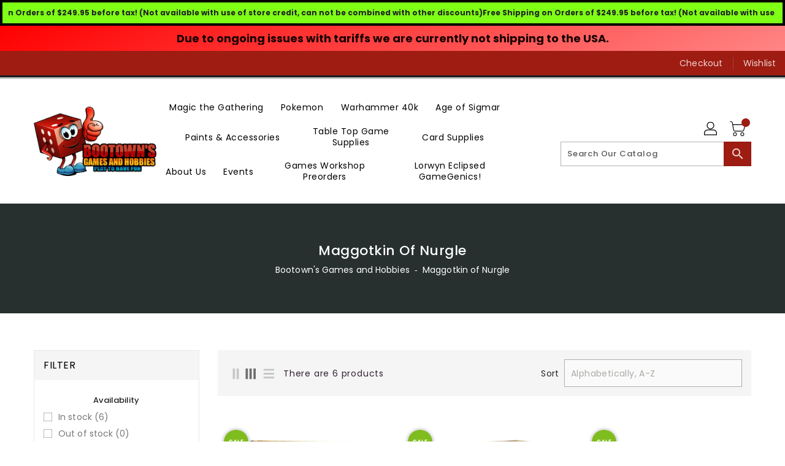

--- FILE ---
content_type: text/html; charset=utf-8
request_url: https://bootownsgamesandhobbies.com/collections/maggotkin-of-nurgle
body_size: 45538
content:
<!doctype html>
<!--[if IE 9]> <html class="ie9 no-js" lang="en"> <![endif]-->
<!--[if (gt IE 9)|!(IE)]><!-->
<html class="no-js" lang="en">
<!--<![endif]-->

<head>
  <meta charset="utf-8">
  <meta content="IE=edge,chrome=1" http-equiv="X-UA-Compatible">
  <meta content="width=device-width,initial-scale=1" name="viewport">
  <meta name="theme-color" content="#7796a8">
  <meta content="telephone=no" name="format-detection">
  <link rel="canonical" href="https://bootownsgamesandhobbies.com/collections/maggotkin-of-nurgle">

  <meta theme="Standard Theme">

  

  <!--[if (gt IE 9)|!(IE)]><!-->
  <script src="//bootownsgamesandhobbies.com/cdn/shop/t/4/assets/vendor.js?v=76260804611371243491650385769"></script>
  <!--<![endif]-->
  <!--[if lte IE 9]><script src="//bootownsgamesandhobbies.com/cdn/shop/t/4/assets/vendor.js?v=76260804611371243491650385769"></script><![endif]-->

  

  <title>Maggotkin of Nurgle</title>

  

  <!-- /snippets/social-meta-tags.liquid -->
<meta property="og:site_name" content="Bootown&#39;s Games and Hobbies">
<meta property="og:url" content="https://bootownsgamesandhobbies.com/collections/maggotkin-of-nurgle">
<meta property="og:title" content="Maggotkin of Nurgle">
<meta property="og:type" content="website">
<meta property="og:description" content="Magic the gathering, Warhammer 40k, Age of Sigmar, Games Workshop, Pokemon, Stratford, Hobby Shop">


<meta name="twitter:site" content="@">
<meta content="summary_large_image" name="twitter:card">
<meta name="twitter:title" content="Maggotkin of Nurgle">
<meta name="twitter:description" content="Magic the gathering, Warhammer 40k, Age of Sigmar, Games Workshop, Pokemon, Stratford, Hobby Shop">

  <link href="//bootownsgamesandhobbies.com/cdn/shop/t/4/assets/binderVariables.css?v=123780493612548832581756064693" rel="stylesheet" type="text/css" media="all" />
  <link href="//bootownsgamesandhobbies.com/cdn/shop/t/4/assets/base.css?v=114692943859104095621679433124" rel="stylesheet" type="text/css" media="all" />
  <link href="//bootownsgamesandhobbies.com/cdn/shop/t/4/assets/includes.css?v=10605739661454193171647982337" rel="stylesheet" type="text/css" media="all" />
  <link href="//bootownsgamesandhobbies.com/cdn/shop/t/4/assets/theme.css?v=143747216989003793601689370536" rel="stylesheet" type="text/css" media="all" />
  <link href="//bootownsgamesandhobbies.com/cdn/shop/t/4/assets/custom.css?v=111603181540343972631644623669" rel="stylesheet" type="text/css" media="all" />

  <script>window.performance && window.performance.mark && window.performance.mark('shopify.content_for_header.start');</script><meta id="shopify-digital-wallet" name="shopify-digital-wallet" content="/49810800799/digital_wallets/dialog">
<meta name="shopify-checkout-api-token" content="3473ad828c5886b431ac939b394d4731">
<meta id="in-context-paypal-metadata" data-shop-id="49810800799" data-venmo-supported="false" data-environment="production" data-locale="en_US" data-paypal-v4="true" data-currency="CAD">
<link rel="alternate" type="application/atom+xml" title="Feed" href="/collections/maggotkin-of-nurgle.atom" />
<link rel="alternate" type="application/json+oembed" href="https://bootownsgamesandhobbies.com/collections/maggotkin-of-nurgle.oembed">
<script async="async" src="/checkouts/internal/preloads.js?locale=en-CA"></script>
<link rel="preconnect" href="https://shop.app" crossorigin="anonymous">
<script async="async" src="https://shop.app/checkouts/internal/preloads.js?locale=en-CA&shop_id=49810800799" crossorigin="anonymous"></script>
<script id="shopify-features" type="application/json">{"accessToken":"3473ad828c5886b431ac939b394d4731","betas":["rich-media-storefront-analytics"],"domain":"bootownsgamesandhobbies.com","predictiveSearch":true,"shopId":49810800799,"locale":"en"}</script>
<script>var Shopify = Shopify || {};
Shopify.shop = "the-play-ca.myshopify.com";
Shopify.locale = "en";
Shopify.currency = {"active":"CAD","rate":"1.0"};
Shopify.country = "CA";
Shopify.theme = {"name":"BinderPOS Standard Theme","id":128762871967,"schema_name":"Standard","schema_version":"611c1920","theme_store_id":null,"role":"main"};
Shopify.theme.handle = "null";
Shopify.theme.style = {"id":null,"handle":null};
Shopify.cdnHost = "bootownsgamesandhobbies.com/cdn";
Shopify.routes = Shopify.routes || {};
Shopify.routes.root = "/";</script>
<script type="module">!function(o){(o.Shopify=o.Shopify||{}).modules=!0}(window);</script>
<script>!function(o){function n(){var o=[];function n(){o.push(Array.prototype.slice.apply(arguments))}return n.q=o,n}var t=o.Shopify=o.Shopify||{};t.loadFeatures=n(),t.autoloadFeatures=n()}(window);</script>
<script>
  window.ShopifyPay = window.ShopifyPay || {};
  window.ShopifyPay.apiHost = "shop.app\/pay";
  window.ShopifyPay.redirectState = null;
</script>
<script id="shop-js-analytics" type="application/json">{"pageType":"collection"}</script>
<script defer="defer" async type="module" src="//bootownsgamesandhobbies.com/cdn/shopifycloud/shop-js/modules/v2/client.init-shop-cart-sync_IZsNAliE.en.esm.js"></script>
<script defer="defer" async type="module" src="//bootownsgamesandhobbies.com/cdn/shopifycloud/shop-js/modules/v2/chunk.common_0OUaOowp.esm.js"></script>
<script type="module">
  await import("//bootownsgamesandhobbies.com/cdn/shopifycloud/shop-js/modules/v2/client.init-shop-cart-sync_IZsNAliE.en.esm.js");
await import("//bootownsgamesandhobbies.com/cdn/shopifycloud/shop-js/modules/v2/chunk.common_0OUaOowp.esm.js");

  window.Shopify.SignInWithShop?.initShopCartSync?.({"fedCMEnabled":true,"windoidEnabled":true});

</script>
<script>
  window.Shopify = window.Shopify || {};
  if (!window.Shopify.featureAssets) window.Shopify.featureAssets = {};
  window.Shopify.featureAssets['shop-js'] = {"shop-cart-sync":["modules/v2/client.shop-cart-sync_DLOhI_0X.en.esm.js","modules/v2/chunk.common_0OUaOowp.esm.js"],"init-fed-cm":["modules/v2/client.init-fed-cm_C6YtU0w6.en.esm.js","modules/v2/chunk.common_0OUaOowp.esm.js"],"shop-button":["modules/v2/client.shop-button_BCMx7GTG.en.esm.js","modules/v2/chunk.common_0OUaOowp.esm.js"],"shop-cash-offers":["modules/v2/client.shop-cash-offers_BT26qb5j.en.esm.js","modules/v2/chunk.common_0OUaOowp.esm.js","modules/v2/chunk.modal_CGo_dVj3.esm.js"],"init-windoid":["modules/v2/client.init-windoid_B9PkRMql.en.esm.js","modules/v2/chunk.common_0OUaOowp.esm.js"],"init-shop-email-lookup-coordinator":["modules/v2/client.init-shop-email-lookup-coordinator_DZkqjsbU.en.esm.js","modules/v2/chunk.common_0OUaOowp.esm.js"],"shop-toast-manager":["modules/v2/client.shop-toast-manager_Di2EnuM7.en.esm.js","modules/v2/chunk.common_0OUaOowp.esm.js"],"shop-login-button":["modules/v2/client.shop-login-button_BtqW_SIO.en.esm.js","modules/v2/chunk.common_0OUaOowp.esm.js","modules/v2/chunk.modal_CGo_dVj3.esm.js"],"avatar":["modules/v2/client.avatar_BTnouDA3.en.esm.js"],"pay-button":["modules/v2/client.pay-button_CWa-C9R1.en.esm.js","modules/v2/chunk.common_0OUaOowp.esm.js"],"init-shop-cart-sync":["modules/v2/client.init-shop-cart-sync_IZsNAliE.en.esm.js","modules/v2/chunk.common_0OUaOowp.esm.js"],"init-customer-accounts":["modules/v2/client.init-customer-accounts_DenGwJTU.en.esm.js","modules/v2/client.shop-login-button_BtqW_SIO.en.esm.js","modules/v2/chunk.common_0OUaOowp.esm.js","modules/v2/chunk.modal_CGo_dVj3.esm.js"],"init-shop-for-new-customer-accounts":["modules/v2/client.init-shop-for-new-customer-accounts_JdHXxpS9.en.esm.js","modules/v2/client.shop-login-button_BtqW_SIO.en.esm.js","modules/v2/chunk.common_0OUaOowp.esm.js","modules/v2/chunk.modal_CGo_dVj3.esm.js"],"init-customer-accounts-sign-up":["modules/v2/client.init-customer-accounts-sign-up_D6__K_p8.en.esm.js","modules/v2/client.shop-login-button_BtqW_SIO.en.esm.js","modules/v2/chunk.common_0OUaOowp.esm.js","modules/v2/chunk.modal_CGo_dVj3.esm.js"],"checkout-modal":["modules/v2/client.checkout-modal_C_ZQDY6s.en.esm.js","modules/v2/chunk.common_0OUaOowp.esm.js","modules/v2/chunk.modal_CGo_dVj3.esm.js"],"shop-follow-button":["modules/v2/client.shop-follow-button_XetIsj8l.en.esm.js","modules/v2/chunk.common_0OUaOowp.esm.js","modules/v2/chunk.modal_CGo_dVj3.esm.js"],"lead-capture":["modules/v2/client.lead-capture_DvA72MRN.en.esm.js","modules/v2/chunk.common_0OUaOowp.esm.js","modules/v2/chunk.modal_CGo_dVj3.esm.js"],"shop-login":["modules/v2/client.shop-login_ClXNxyh6.en.esm.js","modules/v2/chunk.common_0OUaOowp.esm.js","modules/v2/chunk.modal_CGo_dVj3.esm.js"],"payment-terms":["modules/v2/client.payment-terms_CNlwjfZz.en.esm.js","modules/v2/chunk.common_0OUaOowp.esm.js","modules/v2/chunk.modal_CGo_dVj3.esm.js"]};
</script>
<script>(function() {
  var isLoaded = false;
  function asyncLoad() {
    if (isLoaded) return;
    isLoaded = true;
    var urls = ["https:\/\/app.binderpos.com\/external\/shopify\/storeCredit\/script?shop=the-play-ca.myshopify.com","https:\/\/app.binderpos.com\/external\/shopify\/buylist\/script?shop=the-play-ca.myshopify.com"];
    for (var i = 0; i < urls.length; i++) {
      var s = document.createElement('script');
      s.type = 'text/javascript';
      s.async = true;
      s.src = urls[i];
      var x = document.getElementsByTagName('script')[0];
      x.parentNode.insertBefore(s, x);
    }
  };
  if(window.attachEvent) {
    window.attachEvent('onload', asyncLoad);
  } else {
    window.addEventListener('load', asyncLoad, false);
  }
})();</script>
<script id="__st">var __st={"a":49810800799,"offset":-18000,"reqid":"4344847d-b7a7-4c2d-81de-de05feb640ac-1768542393","pageurl":"bootownsgamesandhobbies.com\/collections\/maggotkin-of-nurgle","u":"fe1a6bec2333","p":"collection","rtyp":"collection","rid":285466329247};</script>
<script>window.ShopifyPaypalV4VisibilityTracking = true;</script>
<script id="captcha-bootstrap">!function(){'use strict';const t='contact',e='account',n='new_comment',o=[[t,t],['blogs',n],['comments',n],[t,'customer']],c=[[e,'customer_login'],[e,'guest_login'],[e,'recover_customer_password'],[e,'create_customer']],r=t=>t.map((([t,e])=>`form[action*='/${t}']:not([data-nocaptcha='true']) input[name='form_type'][value='${e}']`)).join(','),a=t=>()=>t?[...document.querySelectorAll(t)].map((t=>t.form)):[];function s(){const t=[...o],e=r(t);return a(e)}const i='password',u='form_key',d=['recaptcha-v3-token','g-recaptcha-response','h-captcha-response',i],f=()=>{try{return window.sessionStorage}catch{return}},m='__shopify_v',_=t=>t.elements[u];function p(t,e,n=!1){try{const o=window.sessionStorage,c=JSON.parse(o.getItem(e)),{data:r}=function(t){const{data:e,action:n}=t;return t[m]||n?{data:e,action:n}:{data:t,action:n}}(c);for(const[e,n]of Object.entries(r))t.elements[e]&&(t.elements[e].value=n);n&&o.removeItem(e)}catch(o){console.error('form repopulation failed',{error:o})}}const l='form_type',E='cptcha';function T(t){t.dataset[E]=!0}const w=window,h=w.document,L='Shopify',v='ce_forms',y='captcha';let A=!1;((t,e)=>{const n=(g='f06e6c50-85a8-45c8-87d0-21a2b65856fe',I='https://cdn.shopify.com/shopifycloud/storefront-forms-hcaptcha/ce_storefront_forms_captcha_hcaptcha.v1.5.2.iife.js',D={infoText:'Protected by hCaptcha',privacyText:'Privacy',termsText:'Terms'},(t,e,n)=>{const o=w[L][v],c=o.bindForm;if(c)return c(t,g,e,D).then(n);var r;o.q.push([[t,g,e,D],n]),r=I,A||(h.body.append(Object.assign(h.createElement('script'),{id:'captcha-provider',async:!0,src:r})),A=!0)});var g,I,D;w[L]=w[L]||{},w[L][v]=w[L][v]||{},w[L][v].q=[],w[L][y]=w[L][y]||{},w[L][y].protect=function(t,e){n(t,void 0,e),T(t)},Object.freeze(w[L][y]),function(t,e,n,w,h,L){const[v,y,A,g]=function(t,e,n){const i=e?o:[],u=t?c:[],d=[...i,...u],f=r(d),m=r(i),_=r(d.filter((([t,e])=>n.includes(e))));return[a(f),a(m),a(_),s()]}(w,h,L),I=t=>{const e=t.target;return e instanceof HTMLFormElement?e:e&&e.form},D=t=>v().includes(t);t.addEventListener('submit',(t=>{const e=I(t);if(!e)return;const n=D(e)&&!e.dataset.hcaptchaBound&&!e.dataset.recaptchaBound,o=_(e),c=g().includes(e)&&(!o||!o.value);(n||c)&&t.preventDefault(),c&&!n&&(function(t){try{if(!f())return;!function(t){const e=f();if(!e)return;const n=_(t);if(!n)return;const o=n.value;o&&e.removeItem(o)}(t);const e=Array.from(Array(32),(()=>Math.random().toString(36)[2])).join('');!function(t,e){_(t)||t.append(Object.assign(document.createElement('input'),{type:'hidden',name:u})),t.elements[u].value=e}(t,e),function(t,e){const n=f();if(!n)return;const o=[...t.querySelectorAll(`input[type='${i}']`)].map((({name:t})=>t)),c=[...d,...o],r={};for(const[a,s]of new FormData(t).entries())c.includes(a)||(r[a]=s);n.setItem(e,JSON.stringify({[m]:1,action:t.action,data:r}))}(t,e)}catch(e){console.error('failed to persist form',e)}}(e),e.submit())}));const S=(t,e)=>{t&&!t.dataset[E]&&(n(t,e.some((e=>e===t))),T(t))};for(const o of['focusin','change'])t.addEventListener(o,(t=>{const e=I(t);D(e)&&S(e,y())}));const B=e.get('form_key'),M=e.get(l),P=B&&M;t.addEventListener('DOMContentLoaded',(()=>{const t=y();if(P)for(const e of t)e.elements[l].value===M&&p(e,B);[...new Set([...A(),...v().filter((t=>'true'===t.dataset.shopifyCaptcha))])].forEach((e=>S(e,t)))}))}(h,new URLSearchParams(w.location.search),n,t,e,['guest_login'])})(!0,!0)}();</script>
<script integrity="sha256-4kQ18oKyAcykRKYeNunJcIwy7WH5gtpwJnB7kiuLZ1E=" data-source-attribution="shopify.loadfeatures" defer="defer" src="//bootownsgamesandhobbies.com/cdn/shopifycloud/storefront/assets/storefront/load_feature-a0a9edcb.js" crossorigin="anonymous"></script>
<script crossorigin="anonymous" defer="defer" src="//bootownsgamesandhobbies.com/cdn/shopifycloud/storefront/assets/shopify_pay/storefront-65b4c6d7.js?v=20250812"></script>
<script data-source-attribution="shopify.dynamic_checkout.dynamic.init">var Shopify=Shopify||{};Shopify.PaymentButton=Shopify.PaymentButton||{isStorefrontPortableWallets:!0,init:function(){window.Shopify.PaymentButton.init=function(){};var t=document.createElement("script");t.src="https://bootownsgamesandhobbies.com/cdn/shopifycloud/portable-wallets/latest/portable-wallets.en.js",t.type="module",document.head.appendChild(t)}};
</script>
<script data-source-attribution="shopify.dynamic_checkout.buyer_consent">
  function portableWalletsHideBuyerConsent(e){var t=document.getElementById("shopify-buyer-consent"),n=document.getElementById("shopify-subscription-policy-button");t&&n&&(t.classList.add("hidden"),t.setAttribute("aria-hidden","true"),n.removeEventListener("click",e))}function portableWalletsShowBuyerConsent(e){var t=document.getElementById("shopify-buyer-consent"),n=document.getElementById("shopify-subscription-policy-button");t&&n&&(t.classList.remove("hidden"),t.removeAttribute("aria-hidden"),n.addEventListener("click",e))}window.Shopify?.PaymentButton&&(window.Shopify.PaymentButton.hideBuyerConsent=portableWalletsHideBuyerConsent,window.Shopify.PaymentButton.showBuyerConsent=portableWalletsShowBuyerConsent);
</script>
<script data-source-attribution="shopify.dynamic_checkout.cart.bootstrap">document.addEventListener("DOMContentLoaded",(function(){function t(){return document.querySelector("shopify-accelerated-checkout-cart, shopify-accelerated-checkout")}if(t())Shopify.PaymentButton.init();else{new MutationObserver((function(e,n){t()&&(Shopify.PaymentButton.init(),n.disconnect())})).observe(document.body,{childList:!0,subtree:!0})}}));
</script>
<link id="shopify-accelerated-checkout-styles" rel="stylesheet" media="screen" href="https://bootownsgamesandhobbies.com/cdn/shopifycloud/portable-wallets/latest/accelerated-checkout-backwards-compat.css" crossorigin="anonymous">
<style id="shopify-accelerated-checkout-cart">
        #shopify-buyer-consent {
  margin-top: 1em;
  display: inline-block;
  width: 100%;
}

#shopify-buyer-consent.hidden {
  display: none;
}

#shopify-subscription-policy-button {
  background: none;
  border: none;
  padding: 0;
  text-decoration: underline;
  font-size: inherit;
  cursor: pointer;
}

#shopify-subscription-policy-button::before {
  box-shadow: none;
}

      </style>

<script>window.performance && window.performance.mark && window.performance.mark('shopify.content_for_header.end');</script>

  <script>
    var theme = {
      strings: {
        addToCart: "Add To Cart",
    soldOut: "SOLD OUT",
    unavailable: "Unavailable",
    regularPrice: "Regular Price",
    sale: "Reduced Price",
    showMore: "Show More",
    showLess: "Show Less",
    addressError: "Error looking up that address",
    addressNoResults: "No results for that address",
    addressQueryLimit: "You have exceeded the Google API usage limit. Consider upgrading to a \u003ca href=\"https:\/\/developers.google.com\/maps\/premium\/usage-limits\"\u003ePremium Plan\u003c\/a\u003e.",
    authError: "There was a problem authenticating your Google Maps account.",
    newWindow: "Translation missing: en.general.accessibility.link_messages.new_window",
    external: "Translation missing: en.general.accessibility.link_messages.external",
    newWindowExternal: "Translation missing: en.general.accessibility.link_messages.new_window_and_external"
          },
    moneyFormat: "${{amount}}",
    pageType: "collection",
    permanentDomain: "the-play-ca.myshopify.com"
        }

    window.routes = {
      rootUrl: "\/",
    rootUrlWithoutSlash:  '',
    cartUrl: "\/cart",
    cartAddUrl: "\/cart\/add",
    cartChangeUrl: "\/cart\/change",
    searchUrl: "\/search",
    productRecommendationsUrl: "\/recommendations\/products"
          };

    document.documentElement.className = document.documentElement.className.replace('no-js', 'js');


  </script>


  <!--[if (lte IE 9) ]><script src="//bootownsgamesandhobbies.com/cdn/shop/t/4/assets/match-media.min.js?3619" type="text/javascript"></script><![endif]-->

  
  <script src="//bootownsgamesandhobbies.com/cdn/shop/t/4/assets/global.js?v=147875686387057556781644805359" defer="defer"></script>
  <script src="//bootownsgamesandhobbies.com/cdn/shopifycloud/storefront/assets/themes_support/api.jquery-7ab1a3a4.js" type="text/javascript"></script>

  <!--[if (gt IE 9)|!(IE)]><!-->
  <script src="//bootownsgamesandhobbies.com/cdn/shop/t/4/assets/quickview.js?v=51323080592475499421663119772" defer="defer"></script>
  <!--<![endif]-->

  <!--[if (gt IE 9)|!(IE)]><!-->
  <script src="//bootownsgamesandhobbies.com/cdn/shop/t/4/assets/theme.js?v=95666823307568427461700021399" defer="defer"></script>
  <!--<![endif]-->
  <!--[if lte IE 9]><script src="//bootownsgamesandhobbies.com/cdn/shop/t/4/assets/theme.js?v=95666823307568427461700021399"></script><![endif]-->
  <!--[if (gt IE 9)|!(IE)]><!-->
  <script src="//bootownsgamesandhobbies.com/cdn/shop/t/4/assets/shop.js?v=177984119919070523471705536208" defer="defer"></script>
  <!--<![endif]-->
  <!--[if lte IE 9]><script src="//bootownsgamesandhobbies.com/cdn/shop/t/4/assets/store.js?3619"></script><![endif]-->
  <script src="//bootownsgamesandhobbies.com/cdn/shop/t/4/assets/cookie.js?v=39557461512955990091644805377" defer="defer"></script>
  <!--<![endif]-->
  <!--[if lte IE 9]><script src="//bootownsgamesandhobbies.com/cdn/shop/t/4/assets/cookie.js?v=39557461512955990091644805377"></script><![endif]-->
  <script defer src="https://cdn.jsdelivr.net/npm/toastify-js" type="text/javascript"></script>

  <script crossorigin="anonymous" src="https://kit.fontawesome.com/ce9dec1d14.js"></script>
  <link href="https://cdn.jsdelivr.net/npm/toastify-js/src/toastify.min.css" rel="stylesheet" type="text/css" media="all" />

  <link href="https://fonts.googleapis.com/css?family=Poppins:300,400,500,600,700,800" media="all" rel="stylesheet" type="text/css">
  <link href="https://fonts.googleapis.com/css?family=K2D:300,400,500,600,700,800" media="all" rel="stylesheet" type="text/css">

  <!-- BeginConsistentCartAddon -->
  <script> Shopify.customer_logged_in = false; Shopify.customer_email = ""; Shopify.log_uuids = true; </script>
  <!-- EndConsistentCartAddon -->

  <!-- BeginWishyAddon -->
  <script>  Shopify.wishy_btn_settings = { "btn_placer_element": null, "btn_margin_unit": "px", "btn_margin_top": 5, "btn_margin_left": 5, "btn_margin_right": 5, "btn_margin_bottom": 5, "btn_width": "auto", "btn_display": "block", "btn_append": "before", "btn_background_color": "#ffffff", "btn_border_color": "#b9b9b9", "btn_border_width": 1, "btn_text": "♡ Wishlist", "btn_color": "#1b1b1b", "heart_icon_margin_right": 15, "heart_icon_margin_bottom": 15, "heart_icon_margin_top": 15, "heart_icon_margin_left": 15, "heart_icon_location": "bottom-right" }; Shopify.cc_swim_button_css_json = "";  Shopify.customer_email = ""; </script>
  <!-- EndWishyAddon -->
  <script> Shopify.money_format = "${{amount}}";</script>
<!-- BEGIN app block: shopify://apps/rt-terms-and-conditions-box/blocks/app-embed/17661ca5-aeea-41b9-8091-d8f7233e8b22 --><script type='text/javascript'>
  window.roarJs = window.roarJs || {};
      roarJs.LegalConfig = {
          metafields: {
          shop: "the-play-ca.myshopify.com",
          settings: {"enabled":"1","param":{"message":"I agree that I have read and acknowledge the risks associated with Lettermail \/ Bubblemailer, and the limits of coverage for all shipments, as noted in the {link}. I acknowledge that Bootown's Games and Hobbies only insures the first $100 of my order for tracked shipping and I will need to pay for any additional insurance I require, and Bootown's Games and Hobbies is not liable for lost or damaged shipments. ","error_message":"Please agree to the terms and conditions before making a purchase!","error_display":"dialog","greeting":{"enabled":"0","message":"Please agree to the T\u0026C before purchasing!","delay":"1"},"link_order":["link"],"links":{"link":{"label":"Shipping Policy","target":"_blank","url":"https:\/\/bootownsgamesandhobbies.com\/policies\/shipping-policy","policy":"terms-of-service"}},"force_enabled":"0","optional":"0","optional_message_enabled":"0","optional_message_value":"Thank you! The page will be moved to the checkout page.","optional_checkbox_hidden":"0","time_enabled":"1","time_label":"Agreed to the Terms and Conditions on","checkbox":"2"},"popup":{"title":"Terms and Conditions","width":"600","button":"Process to Checkout","icon_color":"#197bbd"},"style":{"checkbox":{"size":"20","color":"#ff4e6f"},"message":{"font":"inherit","size":"14","customized":{"enabled":"1","color":"#212b36","accent":"#ff4e6f","error":"#de3618"},"align":"inherit","padding":{"top":"0","right":"0","bottom":"0","left":"0"}}},"only1":"true","installer":[]},
          moneyFormat: "${{amount}}"
      }
  }
</script>
<script src='https://cdn.shopify.com/extensions/019a2c75-764c-7925-b253-e24466484d41/legal-7/assets/legal.js' defer></script>


<!-- END app block --><!-- BEGIN app block: shopify://apps/essential-announcer/blocks/app-embed/93b5429f-c8d6-4c33-ae14-250fd84f361b --><script>
  
    window.essentialAnnouncementConfigs = [{"id":"6a71d036-dd3f-421b-8863-775bfe681f8f","createdAt":"2024-11-13T07:08:05.906+00:00","name":"Canada Post Strike","title":"Due to ongoing issues with tariffs we are currently not shipping to the USA.","subheading":"","style":{"icon":{"size":32,"originalColor":true,"color":{"hex":"#333333"},"background":{"hex":"#00fff0","alpha":0,"rgba":"rgba(0, 255, 240, 0)"},"cornerRadius":4},"selectedTemplate":"Electric","position":"top-page","stickyBar":false,"backgroundType":"gradientBackground","singleColor":"#FFFFFF","gradientTurn":153,"gradientStart":"#ff0000","gradientEnd":"#ff8585","borderRadius":"0","borderSize":"0","borderColor":"#c5c8d1","titleSize":"18","titleColor":"#190000","font":"","subheadingSize":"14","subheadingColor":"#192c6b","buttonBackgroundColor":"#192c6b","buttonFontSize":"14","buttonFontColor":"#FFFFFF","buttonBorderRadius":"4","couponCodeButtonOutlineColor":"#202223","couponCodeButtonIconColor":"#202223","couponCodeButtonFontColor":"#202223","couponCodeButtonFontSize":"14","couponCodeButtonBorderRadius":"4","closeIconColor":"#ffffff","arrowIconColor":"#ffffff","spacing":{"insideTop":10,"insideBottom":10,"outsideTop":0,"outsideBottom":10}},"announcementType":"simple","announcementPlacement":"","published":true,"showOnProducts":[],"showOnCollections":[],"updatedAt":"2025-12-09T22:40:43.418+00:00","CTAType":"","CTALink":"https://the-play-ca.myshopify.com","closeButton":false,"buttonText":"Shop now!","announcements":[{"title":"Enjoy a 20% discount on all our products!","subheading":"","CTAType":"button","buttonText":"Shop now!","CTALink":"","icon":"","id":477,"couponCode":""},{"title":"Enjoy a 20% discount on all our products!","subheading":"","CTAType":"button","buttonText":"Shop now!","CTALink":"","icon":"","id":450,"couponCode":""}],"shop":"the-play-ca.myshopify.com","animationSpeed":80,"rotateDuration":4,"translations":[],"startDate":null,"endDate":null,"icon":"","locationType":"","showInCountries":[],"showOnProductsInCollections":[],"type":"product-page","couponCode":""},{"id":"a2633735-87bf-4b9d-af71-16fad9366252","createdAt":"2024-01-20T00:07:35.735+00:00","name":"TOP BANNER","title":"Free Shipping on Orders of $249.95 before tax! (Not available with use of store credit, can not be combined with other discounts)","subheading":"","style":{"icon":{"size":32,"color":{"hex":"#333333"},"background":{"hex":"#ffffff","alpha":0,"rgba":"rgba(255, 255, 255, 0)"},"cornerRadius":4},"selectedTemplate":"custom","position":"top-page","stickyBar":false,"backgroundType":"singleBackground","singleColor":"#7fff15","gradientTurn":"","gradientStart":"#daff17","gradientEnd":"#fbfbfb","borderRadius":"0","borderSize":"4","borderColor":"#000000","titleSize":"12","titleColor":"#202223","font":"","subheadingSize":"14","subheadingColor":"#202223","buttonBackgroundColor":"#202223","buttonFontSize":"14","buttonFontColor":"#FFFFFF","buttonBorderRadius":"4","couponCodeButtonOutlineColor":"#202223","couponCodeButtonIconColor":"#202223","couponCodeButtonFontColor":"#202223","couponCodeButtonFontSize":"14","couponCodeButtonBorderRadius":"4","closeIconColor":"#6d7175","arrowIconColor":"#6d7175","spacing":{"insideTop":10,"insideBottom":10,"outsideTop":0,"outsideBottom":10}},"announcementType":"running-line","announcementPlacement":"","published":true,"showOnProducts":[],"showOnCollections":[],"updatedAt":"2026-01-01T06:36:41.637+00:00","CTAType":"","CTALink":"https://the-play-ca.myshopify.com","closeButton":false,"buttonText":"Shop now!","announcements":[{"title":"For a limited time, enjoy a 20% discount on all our products!","subheading":"","CTAType":"button","buttonText":"Shop now!","CTALink":"","id":525,"icon":"","couponCode":""},{"title":"For a limited time, enjoy a 20% discount on all our products!","subheading":"","CTAType":"button","buttonText":"Shop now!","CTALink":"","id":171,"icon":"","couponCode":""}],"shop":"the-play-ca.myshopify.com","animationSpeed":44,"rotateDuration":4,"translations":[],"startDate":null,"endDate":null,"icon":null,"locationType":"","showInCountries":[],"showOnProductsInCollections":[],"type":"","couponCode":""}];
  
  window.essentialAnnouncementMeta = {
    productCollections: null,
    productData: null,
    templateName: "collection",
    collectionId: 285466329247,
  };
</script>

 
<style>
.essential_annoucement_bar_wrapper {display: none;}
</style>


<script src="https://cdn.shopify.com/extensions/019b9d60-ed7c-7464-ac3f-9e23a48d54ca/essential-announcement-bar-74/assets/announcement-bar-essential-apps.js" defer></script>

<!-- END app block --><link href="https://cdn.shopify.com/extensions/019a2c75-764c-7925-b253-e24466484d41/legal-7/assets/legal.css" rel="stylesheet" type="text/css" media="all">
<meta property="og:image" content="https://cdn.shopify.com/s/files/1/0498/1080/0799/files/Bootown_s_Games_and_Hobbies_d00a_01a_5ee95c50-8a38-49bd-8057-c8622d094393.png?v=1604860578" />
<meta property="og:image:secure_url" content="https://cdn.shopify.com/s/files/1/0498/1080/0799/files/Bootown_s_Games_and_Hobbies_d00a_01a_5ee95c50-8a38-49bd-8057-c8622d094393.png?v=1604860578" />
<meta property="og:image:width" content="1591" />
<meta property="og:image:height" content="898" />
<link href="https://monorail-edge.shopifysvc.com" rel="dns-prefetch">
<script>(function(){if ("sendBeacon" in navigator && "performance" in window) {try {var session_token_from_headers = performance.getEntriesByType('navigation')[0].serverTiming.find(x => x.name == '_s').description;} catch {var session_token_from_headers = undefined;}var session_cookie_matches = document.cookie.match(/_shopify_s=([^;]*)/);var session_token_from_cookie = session_cookie_matches && session_cookie_matches.length === 2 ? session_cookie_matches[1] : "";var session_token = session_token_from_headers || session_token_from_cookie || "";function handle_abandonment_event(e) {var entries = performance.getEntries().filter(function(entry) {return /monorail-edge.shopifysvc.com/.test(entry.name);});if (!window.abandonment_tracked && entries.length === 0) {window.abandonment_tracked = true;var currentMs = Date.now();var navigation_start = performance.timing.navigationStart;var payload = {shop_id: 49810800799,url: window.location.href,navigation_start,duration: currentMs - navigation_start,session_token,page_type: "collection"};window.navigator.sendBeacon("https://monorail-edge.shopifysvc.com/v1/produce", JSON.stringify({schema_id: "online_store_buyer_site_abandonment/1.1",payload: payload,metadata: {event_created_at_ms: currentMs,event_sent_at_ms: currentMs}}));}}window.addEventListener('pagehide', handle_abandonment_event);}}());</script>
<script id="web-pixels-manager-setup">(function e(e,d,r,n,o){if(void 0===o&&(o={}),!Boolean(null===(a=null===(i=window.Shopify)||void 0===i?void 0:i.analytics)||void 0===a?void 0:a.replayQueue)){var i,a;window.Shopify=window.Shopify||{};var t=window.Shopify;t.analytics=t.analytics||{};var s=t.analytics;s.replayQueue=[],s.publish=function(e,d,r){return s.replayQueue.push([e,d,r]),!0};try{self.performance.mark("wpm:start")}catch(e){}var l=function(){var e={modern:/Edge?\/(1{2}[4-9]|1[2-9]\d|[2-9]\d{2}|\d{4,})\.\d+(\.\d+|)|Firefox\/(1{2}[4-9]|1[2-9]\d|[2-9]\d{2}|\d{4,})\.\d+(\.\d+|)|Chrom(ium|e)\/(9{2}|\d{3,})\.\d+(\.\d+|)|(Maci|X1{2}).+ Version\/(15\.\d+|(1[6-9]|[2-9]\d|\d{3,})\.\d+)([,.]\d+|)( \(\w+\)|)( Mobile\/\w+|) Safari\/|Chrome.+OPR\/(9{2}|\d{3,})\.\d+\.\d+|(CPU[ +]OS|iPhone[ +]OS|CPU[ +]iPhone|CPU IPhone OS|CPU iPad OS)[ +]+(15[._]\d+|(1[6-9]|[2-9]\d|\d{3,})[._]\d+)([._]\d+|)|Android:?[ /-](13[3-9]|1[4-9]\d|[2-9]\d{2}|\d{4,})(\.\d+|)(\.\d+|)|Android.+Firefox\/(13[5-9]|1[4-9]\d|[2-9]\d{2}|\d{4,})\.\d+(\.\d+|)|Android.+Chrom(ium|e)\/(13[3-9]|1[4-9]\d|[2-9]\d{2}|\d{4,})\.\d+(\.\d+|)|SamsungBrowser\/([2-9]\d|\d{3,})\.\d+/,legacy:/Edge?\/(1[6-9]|[2-9]\d|\d{3,})\.\d+(\.\d+|)|Firefox\/(5[4-9]|[6-9]\d|\d{3,})\.\d+(\.\d+|)|Chrom(ium|e)\/(5[1-9]|[6-9]\d|\d{3,})\.\d+(\.\d+|)([\d.]+$|.*Safari\/(?![\d.]+ Edge\/[\d.]+$))|(Maci|X1{2}).+ Version\/(10\.\d+|(1[1-9]|[2-9]\d|\d{3,})\.\d+)([,.]\d+|)( \(\w+\)|)( Mobile\/\w+|) Safari\/|Chrome.+OPR\/(3[89]|[4-9]\d|\d{3,})\.\d+\.\d+|(CPU[ +]OS|iPhone[ +]OS|CPU[ +]iPhone|CPU IPhone OS|CPU iPad OS)[ +]+(10[._]\d+|(1[1-9]|[2-9]\d|\d{3,})[._]\d+)([._]\d+|)|Android:?[ /-](13[3-9]|1[4-9]\d|[2-9]\d{2}|\d{4,})(\.\d+|)(\.\d+|)|Mobile Safari.+OPR\/([89]\d|\d{3,})\.\d+\.\d+|Android.+Firefox\/(13[5-9]|1[4-9]\d|[2-9]\d{2}|\d{4,})\.\d+(\.\d+|)|Android.+Chrom(ium|e)\/(13[3-9]|1[4-9]\d|[2-9]\d{2}|\d{4,})\.\d+(\.\d+|)|Android.+(UC? ?Browser|UCWEB|U3)[ /]?(15\.([5-9]|\d{2,})|(1[6-9]|[2-9]\d|\d{3,})\.\d+)\.\d+|SamsungBrowser\/(5\.\d+|([6-9]|\d{2,})\.\d+)|Android.+MQ{2}Browser\/(14(\.(9|\d{2,})|)|(1[5-9]|[2-9]\d|\d{3,})(\.\d+|))(\.\d+|)|K[Aa][Ii]OS\/(3\.\d+|([4-9]|\d{2,})\.\d+)(\.\d+|)/},d=e.modern,r=e.legacy,n=navigator.userAgent;return n.match(d)?"modern":n.match(r)?"legacy":"unknown"}(),u="modern"===l?"modern":"legacy",c=(null!=n?n:{modern:"",legacy:""})[u],f=function(e){return[e.baseUrl,"/wpm","/b",e.hashVersion,"modern"===e.buildTarget?"m":"l",".js"].join("")}({baseUrl:d,hashVersion:r,buildTarget:u}),m=function(e){var d=e.version,r=e.bundleTarget,n=e.surface,o=e.pageUrl,i=e.monorailEndpoint;return{emit:function(e){var a=e.status,t=e.errorMsg,s=(new Date).getTime(),l=JSON.stringify({metadata:{event_sent_at_ms:s},events:[{schema_id:"web_pixels_manager_load/3.1",payload:{version:d,bundle_target:r,page_url:o,status:a,surface:n,error_msg:t},metadata:{event_created_at_ms:s}}]});if(!i)return console&&console.warn&&console.warn("[Web Pixels Manager] No Monorail endpoint provided, skipping logging."),!1;try{return self.navigator.sendBeacon.bind(self.navigator)(i,l)}catch(e){}var u=new XMLHttpRequest;try{return u.open("POST",i,!0),u.setRequestHeader("Content-Type","text/plain"),u.send(l),!0}catch(e){return console&&console.warn&&console.warn("[Web Pixels Manager] Got an unhandled error while logging to Monorail."),!1}}}}({version:r,bundleTarget:l,surface:e.surface,pageUrl:self.location.href,monorailEndpoint:e.monorailEndpoint});try{o.browserTarget=l,function(e){var d=e.src,r=e.async,n=void 0===r||r,o=e.onload,i=e.onerror,a=e.sri,t=e.scriptDataAttributes,s=void 0===t?{}:t,l=document.createElement("script"),u=document.querySelector("head"),c=document.querySelector("body");if(l.async=n,l.src=d,a&&(l.integrity=a,l.crossOrigin="anonymous"),s)for(var f in s)if(Object.prototype.hasOwnProperty.call(s,f))try{l.dataset[f]=s[f]}catch(e){}if(o&&l.addEventListener("load",o),i&&l.addEventListener("error",i),u)u.appendChild(l);else{if(!c)throw new Error("Did not find a head or body element to append the script");c.appendChild(l)}}({src:f,async:!0,onload:function(){if(!function(){var e,d;return Boolean(null===(d=null===(e=window.Shopify)||void 0===e?void 0:e.analytics)||void 0===d?void 0:d.initialized)}()){var d=window.webPixelsManager.init(e)||void 0;if(d){var r=window.Shopify.analytics;r.replayQueue.forEach((function(e){var r=e[0],n=e[1],o=e[2];d.publishCustomEvent(r,n,o)})),r.replayQueue=[],r.publish=d.publishCustomEvent,r.visitor=d.visitor,r.initialized=!0}}},onerror:function(){return m.emit({status:"failed",errorMsg:"".concat(f," has failed to load")})},sri:function(e){var d=/^sha384-[A-Za-z0-9+/=]+$/;return"string"==typeof e&&d.test(e)}(c)?c:"",scriptDataAttributes:o}),m.emit({status:"loading"})}catch(e){m.emit({status:"failed",errorMsg:(null==e?void 0:e.message)||"Unknown error"})}}})({shopId: 49810800799,storefrontBaseUrl: "https://bootownsgamesandhobbies.com",extensionsBaseUrl: "https://extensions.shopifycdn.com/cdn/shopifycloud/web-pixels-manager",monorailEndpoint: "https://monorail-edge.shopifysvc.com/unstable/produce_batch",surface: "storefront-renderer",enabledBetaFlags: ["2dca8a86"],webPixelsConfigList: [{"id":"shopify-app-pixel","configuration":"{}","eventPayloadVersion":"v1","runtimeContext":"STRICT","scriptVersion":"0450","apiClientId":"shopify-pixel","type":"APP","privacyPurposes":["ANALYTICS","MARKETING"]},{"id":"shopify-custom-pixel","eventPayloadVersion":"v1","runtimeContext":"LAX","scriptVersion":"0450","apiClientId":"shopify-pixel","type":"CUSTOM","privacyPurposes":["ANALYTICS","MARKETING"]}],isMerchantRequest: false,initData: {"shop":{"name":"Bootown's Games and Hobbies","paymentSettings":{"currencyCode":"CAD"},"myshopifyDomain":"the-play-ca.myshopify.com","countryCode":"CA","storefrontUrl":"https:\/\/bootownsgamesandhobbies.com"},"customer":null,"cart":null,"checkout":null,"productVariants":[],"purchasingCompany":null},},"https://bootownsgamesandhobbies.com/cdn","fcfee988w5aeb613cpc8e4bc33m6693e112",{"modern":"","legacy":""},{"shopId":"49810800799","storefrontBaseUrl":"https:\/\/bootownsgamesandhobbies.com","extensionBaseUrl":"https:\/\/extensions.shopifycdn.com\/cdn\/shopifycloud\/web-pixels-manager","surface":"storefront-renderer","enabledBetaFlags":"[\"2dca8a86\"]","isMerchantRequest":"false","hashVersion":"fcfee988w5aeb613cpc8e4bc33m6693e112","publish":"custom","events":"[[\"page_viewed\",{}],[\"collection_viewed\",{\"collection\":{\"id\":\"285466329247\",\"title\":\"Maggotkin of Nurgle\",\"productVariants\":[{\"price\":{\"amount\":55.25,\"currencyCode\":\"CAD\"},\"product\":{\"title\":\"Battletome: Maggotkin of Nurgle\",\"vendor\":\"Games Workshop\",\"id\":\"7249141956767\",\"untranslatedTitle\":\"Battletome: Maggotkin of Nurgle\",\"url\":\"\/products\/battletome-maggotkin-of-nurgle-1\",\"type\":\"Warhammer Age of Sigmar\"},\"id\":\"41666549711007\",\"image\":{\"src\":\"\/\/bootownsgamesandhobbies.com\/cdn\/shop\/products\/https__trade.games-workshop.com_assets_2021_12_60030201025_EngNURMaggotkinofNurgleBattletome01.jpg?v=1639862335\"},\"sku\":\"\",\"title\":\"Default Title\",\"untranslatedTitle\":\"Default Title\"},{\"price\":{\"amount\":59.5,\"currencyCode\":\"CAD\"},\"product\":{\"title\":\"Beast of Nurgle\",\"vendor\":\"Games Workshop\",\"id\":\"7391062032543\",\"untranslatedTitle\":\"Beast of Nurgle\",\"url\":\"\/products\/beast-of-nurgle\",\"type\":\"Warhammer Age of Sigmar\"},\"id\":\"42205357113503\",\"image\":{\"src\":\"\/\/bootownsgamesandhobbies.com\/cdn\/shop\/products\/99129915062_BeastofNurgleStock.webp?v=1653168056\"},\"sku\":\"83-15\",\"title\":\"Default Title\",\"untranslatedTitle\":\"Default Title\"},{\"price\":{\"amount\":246.5,\"currencyCode\":\"CAD\"},\"product\":{\"title\":\"Maggotkin of Nurgle Battleforce: Shudderblight Cyst\",\"vendor\":\"Bootown's Games and Hobbies\",\"id\":\"10487129047199\",\"untranslatedTitle\":\"Maggotkin of Nurgle Battleforce: Shudderblight Cyst\",\"url\":\"\/products\/maggotkin-of-nurgle-battleforce-shudderblight-cyst-pre-order-available-nov-29th\",\"type\":\"\"},\"id\":\"53011630063775\",\"image\":{\"src\":\"\/\/bootownsgamesandhobbies.com\/cdn\/shop\/files\/99120201199_MKShudderblightCyst16_800x_1c56e457-411a-4224-a028-1808f2dd80a1.webp?v=1731812538\"},\"sku\":null,\"title\":\"Default Title\",\"untranslatedTitle\":\"Default Title\"},{\"price\":{\"amount\":45.9,\"currencyCode\":\"CAD\"},\"product\":{\"title\":\"Plaguebearers\",\"vendor\":\"Games Workshop\",\"id\":\"7391404195999\",\"untranslatedTitle\":\"Plaguebearers\",\"url\":\"\/products\/plaguebearers\",\"type\":\"Warhammer Age of Sigmar\"},\"id\":\"42206451761311\",\"image\":{\"src\":\"\/\/bootownsgamesandhobbies.com\/cdn\/shop\/products\/99129915061_PlaguebearersStock.webp?v=1653249677\"},\"sku\":\"97-10\",\"title\":\"Default Title\",\"untranslatedTitle\":\"Default Title\"},{\"price\":{\"amount\":32.3,\"currencyCode\":\"CAD\"},\"product\":{\"title\":\"Rotbringer Sorcerer\",\"vendor\":\"Bootown's Games and Hobbies\",\"id\":\"7404558745759\",\"untranslatedTitle\":\"Rotbringer Sorcerer\",\"url\":\"\/products\/rotbringer-sorcerer-1\",\"type\":\"\"},\"id\":\"42248588918943\",\"image\":{\"src\":\"\/\/bootownsgamesandhobbies.com\/cdn\/shop\/products\/99070201027_RotbringerSorcererStock.jpg?v=1654451957\"},\"sku\":\"83-61\",\"title\":\"Default Title\",\"untranslatedTitle\":\"Default Title\"},{\"price\":{\"amount\":40.38,\"currencyCode\":\"CAD\"},\"product\":{\"title\":\"Sloppity Bilepiper\",\"vendor\":\"Bootown's Games and Hobbies\",\"id\":\"7404558090399\",\"untranslatedTitle\":\"Sloppity Bilepiper\",\"url\":\"\/products\/copy-of-lord-of-plagues\",\"type\":\"\"},\"id\":\"42248584036511\",\"image\":{\"src\":\"\/\/bootownsgamesandhobbies.com\/cdn\/shop\/products\/TR-83-44-99079915009-SloppityBilepiper.jpg?v=1654451679\"},\"sku\":\"83-44\",\"title\":\"Default Title\",\"untranslatedTitle\":\"Default Title\"}]}}]]"});</script><script>
  window.ShopifyAnalytics = window.ShopifyAnalytics || {};
  window.ShopifyAnalytics.meta = window.ShopifyAnalytics.meta || {};
  window.ShopifyAnalytics.meta.currency = 'CAD';
  var meta = {"products":[{"id":7249141956767,"gid":"gid:\/\/shopify\/Product\/7249141956767","vendor":"Games Workshop","type":"Warhammer Age of Sigmar","handle":"battletome-maggotkin-of-nurgle-1","variants":[{"id":41666549711007,"price":5525,"name":"Battletome: Maggotkin of Nurgle","public_title":null,"sku":""}],"remote":false},{"id":7391062032543,"gid":"gid:\/\/shopify\/Product\/7391062032543","vendor":"Games Workshop","type":"Warhammer Age of Sigmar","handle":"beast-of-nurgle","variants":[{"id":42205357113503,"price":5950,"name":"Beast of Nurgle","public_title":null,"sku":"83-15"}],"remote":false},{"id":10487129047199,"gid":"gid:\/\/shopify\/Product\/10487129047199","vendor":"Bootown's Games and Hobbies","type":"","handle":"maggotkin-of-nurgle-battleforce-shudderblight-cyst-pre-order-available-nov-29th","variants":[{"id":53011630063775,"price":24650,"name":"Maggotkin of Nurgle Battleforce: Shudderblight Cyst","public_title":null,"sku":null}],"remote":false},{"id":7391404195999,"gid":"gid:\/\/shopify\/Product\/7391404195999","vendor":"Games Workshop","type":"Warhammer Age of Sigmar","handle":"plaguebearers","variants":[{"id":42206451761311,"price":4590,"name":"Plaguebearers","public_title":null,"sku":"97-10"}],"remote":false},{"id":7404558745759,"gid":"gid:\/\/shopify\/Product\/7404558745759","vendor":"Bootown's Games and Hobbies","type":"","handle":"rotbringer-sorcerer-1","variants":[{"id":42248588918943,"price":3230,"name":"Rotbringer Sorcerer","public_title":null,"sku":"83-61"}],"remote":false},{"id":7404558090399,"gid":"gid:\/\/shopify\/Product\/7404558090399","vendor":"Bootown's Games and Hobbies","type":"","handle":"copy-of-lord-of-plagues","variants":[{"id":42248584036511,"price":4038,"name":"Sloppity Bilepiper","public_title":null,"sku":"83-44"}],"remote":false}],"page":{"pageType":"collection","resourceType":"collection","resourceId":285466329247,"requestId":"4344847d-b7a7-4c2d-81de-de05feb640ac-1768542393"}};
  for (var attr in meta) {
    window.ShopifyAnalytics.meta[attr] = meta[attr];
  }
</script>
<script class="analytics">
  (function () {
    var customDocumentWrite = function(content) {
      var jquery = null;

      if (window.jQuery) {
        jquery = window.jQuery;
      } else if (window.Checkout && window.Checkout.$) {
        jquery = window.Checkout.$;
      }

      if (jquery) {
        jquery('body').append(content);
      }
    };

    var hasLoggedConversion = function(token) {
      if (token) {
        return document.cookie.indexOf('loggedConversion=' + token) !== -1;
      }
      return false;
    }

    var setCookieIfConversion = function(token) {
      if (token) {
        var twoMonthsFromNow = new Date(Date.now());
        twoMonthsFromNow.setMonth(twoMonthsFromNow.getMonth() + 2);

        document.cookie = 'loggedConversion=' + token + '; expires=' + twoMonthsFromNow;
      }
    }

    var trekkie = window.ShopifyAnalytics.lib = window.trekkie = window.trekkie || [];
    if (trekkie.integrations) {
      return;
    }
    trekkie.methods = [
      'identify',
      'page',
      'ready',
      'track',
      'trackForm',
      'trackLink'
    ];
    trekkie.factory = function(method) {
      return function() {
        var args = Array.prototype.slice.call(arguments);
        args.unshift(method);
        trekkie.push(args);
        return trekkie;
      };
    };
    for (var i = 0; i < trekkie.methods.length; i++) {
      var key = trekkie.methods[i];
      trekkie[key] = trekkie.factory(key);
    }
    trekkie.load = function(config) {
      trekkie.config = config || {};
      trekkie.config.initialDocumentCookie = document.cookie;
      var first = document.getElementsByTagName('script')[0];
      var script = document.createElement('script');
      script.type = 'text/javascript';
      script.onerror = function(e) {
        var scriptFallback = document.createElement('script');
        scriptFallback.type = 'text/javascript';
        scriptFallback.onerror = function(error) {
                var Monorail = {
      produce: function produce(monorailDomain, schemaId, payload) {
        var currentMs = new Date().getTime();
        var event = {
          schema_id: schemaId,
          payload: payload,
          metadata: {
            event_created_at_ms: currentMs,
            event_sent_at_ms: currentMs
          }
        };
        return Monorail.sendRequest("https://" + monorailDomain + "/v1/produce", JSON.stringify(event));
      },
      sendRequest: function sendRequest(endpointUrl, payload) {
        // Try the sendBeacon API
        if (window && window.navigator && typeof window.navigator.sendBeacon === 'function' && typeof window.Blob === 'function' && !Monorail.isIos12()) {
          var blobData = new window.Blob([payload], {
            type: 'text/plain'
          });

          if (window.navigator.sendBeacon(endpointUrl, blobData)) {
            return true;
          } // sendBeacon was not successful

        } // XHR beacon

        var xhr = new XMLHttpRequest();

        try {
          xhr.open('POST', endpointUrl);
          xhr.setRequestHeader('Content-Type', 'text/plain');
          xhr.send(payload);
        } catch (e) {
          console.log(e);
        }

        return false;
      },
      isIos12: function isIos12() {
        return window.navigator.userAgent.lastIndexOf('iPhone; CPU iPhone OS 12_') !== -1 || window.navigator.userAgent.lastIndexOf('iPad; CPU OS 12_') !== -1;
      }
    };
    Monorail.produce('monorail-edge.shopifysvc.com',
      'trekkie_storefront_load_errors/1.1',
      {shop_id: 49810800799,
      theme_id: 128762871967,
      app_name: "storefront",
      context_url: window.location.href,
      source_url: "//bootownsgamesandhobbies.com/cdn/s/trekkie.storefront.cd680fe47e6c39ca5d5df5f0a32d569bc48c0f27.min.js"});

        };
        scriptFallback.async = true;
        scriptFallback.src = '//bootownsgamesandhobbies.com/cdn/s/trekkie.storefront.cd680fe47e6c39ca5d5df5f0a32d569bc48c0f27.min.js';
        first.parentNode.insertBefore(scriptFallback, first);
      };
      script.async = true;
      script.src = '//bootownsgamesandhobbies.com/cdn/s/trekkie.storefront.cd680fe47e6c39ca5d5df5f0a32d569bc48c0f27.min.js';
      first.parentNode.insertBefore(script, first);
    };
    trekkie.load(
      {"Trekkie":{"appName":"storefront","development":false,"defaultAttributes":{"shopId":49810800799,"isMerchantRequest":null,"themeId":128762871967,"themeCityHash":"3208504259742499013","contentLanguage":"en","currency":"CAD","eventMetadataId":"88efb7f9-c27a-4766-9714-d607b6d6f814"},"isServerSideCookieWritingEnabled":true,"monorailRegion":"shop_domain","enabledBetaFlags":["65f19447"]},"Session Attribution":{},"S2S":{"facebookCapiEnabled":false,"source":"trekkie-storefront-renderer","apiClientId":580111}}
    );

    var loaded = false;
    trekkie.ready(function() {
      if (loaded) return;
      loaded = true;

      window.ShopifyAnalytics.lib = window.trekkie;

      var originalDocumentWrite = document.write;
      document.write = customDocumentWrite;
      try { window.ShopifyAnalytics.merchantGoogleAnalytics.call(this); } catch(error) {};
      document.write = originalDocumentWrite;

      window.ShopifyAnalytics.lib.page(null,{"pageType":"collection","resourceType":"collection","resourceId":285466329247,"requestId":"4344847d-b7a7-4c2d-81de-de05feb640ac-1768542393","shopifyEmitted":true});

      var match = window.location.pathname.match(/checkouts\/(.+)\/(thank_you|post_purchase)/)
      var token = match? match[1]: undefined;
      if (!hasLoggedConversion(token)) {
        setCookieIfConversion(token);
        window.ShopifyAnalytics.lib.track("Viewed Product Category",{"currency":"CAD","category":"Collection: maggotkin-of-nurgle","collectionName":"maggotkin-of-nurgle","collectionId":285466329247,"nonInteraction":true},undefined,undefined,{"shopifyEmitted":true});
      }
    });


        var eventsListenerScript = document.createElement('script');
        eventsListenerScript.async = true;
        eventsListenerScript.src = "//bootownsgamesandhobbies.com/cdn/shopifycloud/storefront/assets/shop_events_listener-3da45d37.js";
        document.getElementsByTagName('head')[0].appendChild(eventsListenerScript);

})();</script>
<script
  defer
  src="https://bootownsgamesandhobbies.com/cdn/shopifycloud/perf-kit/shopify-perf-kit-3.0.3.min.js"
  data-application="storefront-renderer"
  data-shop-id="49810800799"
  data-render-region="gcp-us-central1"
  data-page-type="collection"
  data-theme-instance-id="128762871967"
  data-theme-name="Standard"
  data-theme-version="611c1920"
  data-monorail-region="shop_domain"
  data-resource-timing-sampling-rate="10"
  data-shs="true"
  data-shs-beacon="true"
  data-shs-export-with-fetch="true"
  data-shs-logs-sample-rate="1"
  data-shs-beacon-endpoint="https://bootownsgamesandhobbies.com/api/collect"
></script>
</head>

<body class="template-collection ">
  
  
  
  
  
  <div class="whole-content">

    <a class="in-page-link visually-hidden skip-link" href="#MainContent">Skip To Content</a>

    <div class="search-bar drawer drawer--top" id="SearchDrawer">
      <div class="search-bar__table">
        <div class="search-bar__table-cell search-bar__form-wrapper">
          <form action="/search" class="search search-bar__form" method="get" role="search">
            <input name="options[prefix]" type="hidden" value="last">
            <button class="search-bar__submit search__submit btn--link" type="submit">
              <span class="icon__fallback-text">Submit</span>
            </button>
            <input class="search__input search-bar__input" type="search" name="q" value="" placeholder="Search Our Catalog" aria-label="Search Our Catalog">
          </form>
        </div>
        <div class="search-bar__table-cell text-right">
          <button class="btn--link search-bar__close js-drawer-close" type="button">
            <svg aria-hidden="true" class="icon icon-close" focusable="false" role="presentation" viewbox="0 0 37 40">
  <path d="M21.3 23l11-11c.8-.8.8-2 0-2.8-.8-.8-2-.8-2.8 0l-11 11-11-11c-.8-.8-2-.8-2.8 0-.8.8-.8 2 0 2.8l11 11-11 11c-.8.8-.8 2 0 2.8.4.4.9.6 1.4.6s1-.2 1.4-.6l11-11 11 11c.4.4.9.6 1.4.6s1-.2 1.4-.6c.8-.8.8-2 0-2.8l-11-11z" />
</svg>
            <span class="icon__fallback-text">Close Search</span>
          </button>
          <input class="search__input search-bar__input" type="search" name="q" value="" placeholder="Search Our Catalog" aria-label="Search Our Catalog">
          </form>
        </div>
        <div class="search-bar__table-cell text-right">
          <button class="btn--link search-bar__close js-drawer-close" type="button">
            <svg aria-hidden="true" class="icon icon-close" focusable="false" role="presentation" viewbox="0 0 37 40">
  <path d="M21.3 23l11-11c.8-.8.8-2 0-2.8-.8-.8-2-.8-2.8 0l-11 11-11-11c-.8-.8-2-.8-2.8 0-.8.8-.8 2 0 2.8l11 11-11 11c-.8.8-.8 2 0 2.8.4.4.9.6 1.4.6s1-.2 1.4-.6l11-11 11 11c.4.4.9.6 1.4.6s1-.2 1.4-.6c.8-.8.8-2 0-2.8l-11-11z" />
</svg>
            <span class="icon__fallback-text">Close Search</span>
          </button>
        </div>
      </div>
    </div>

    <div id="spin-wrapper"></div>
    <div id="siteloader">
      <div class="loader round-flip"></div>
    </div>
    <div class="header-nav ">
      <div id="shopify-section-header-top" class="shopify-section">

<div id="header" data-section-id="header-top" data-section-type="header-section">
  <header class="site-header" role="banner">

    
    <div class="nav-header">
      <div class="row">
        
        <div class="follow-us col-md-6 col-sm-6 col-xs-12">
          <div id="social-icon-container" class="social-icon-inner">
            <div class="social-media-blocks">
              
              <div class="social-icon-inner">
                <div class="header-social">
                  <ul class="list--inline site-footer__social-icons social-icons">
                    
                    <li class="facebook">
                      <a class="social-icons__link" href="https://www.facebook.com/bootownsgamesandhobbies" title="Bootown&#39;s Games and Hobbies on Facebook">
                        <i class="fab fa-facebook" aria-hidden="true"></i>
                        <span class="icon__-text">Facebook</span>
                      </a>
                    </li>
                    
                    
                    
                    
                    
                    
                    
                    
                    
                    
                    
                    
                  </ul>
                </div>
              </div>
              
            </div>
          </div>
        </div>
        
        
        <div class="desktop-user-info col-md-6 col-sm-6 col-xs-12">
          <div class="desktop-checkout">
            <ul>
              
              <li><a class="checkout" href="/checkout">Checkout</a></li>
              
              
              <li><a class="wishlist" href="/pages/wishlist">Wishlist</a></li>
              
            </ul>
          </div>
        </div>
        
      </div>
    </div>
    
    <div class="header-top site-header-inner">
      <div class="page-width">
        <div class="row">
          <!-- </div> -->
          <div class="nav-menu">
            <div class="page-width">
              <div class="header-logo-section-img col-md-2 col-sm-12">
                
                
                  <div class="h2 header__logo" itemscope itemtype="http://schema.org/Organization">
                    
                    
                    <a href="/" itemprop="url" class="header__logo-image">
                      
                      
                      <img loading="lazy" src="//bootownsgamesandhobbies.com/cdn/shop/files/Bootown_s_Games_and_Hobbies_d00a_01a_large.png?v=1614323998" alt="Bootown&amp;#39;s Games and Hobbies" itemprop="logo" style="max-width: 200px; max-height: 120px;">
                    </a>
                    
                    
              </div>
              
            </div>
            
            <link href="//bootownsgamesandhobbies.com/cdn/shop/t/4/assets/header-menu.css?v=120224208379542248531705550334" rel="stylesheet" type="text/css" media="all" />
<script src="//bootownsgamesandhobbies.com/cdn/shop/t/4/assets/headerMenu.js?v=173431412713886042961689268691" defer="defer"></script>

<nav class="megamenu-header col-md-8 hidden-lg-down">
  <div id="desktop_top_menu" class="menu js-top-menu hidden-sm-down" role="navigation">
    <ul class="top-menu" id="top-menu">
      
      
        
        
        
        <li class="category" ><button
              onClick="window.location.href='https://bootownsgamesandhobbies.com/collections/mtg-singles-instock'"
              class="dropdown-item" 
                            
              data-top-menu-category-id="1"
              aria-haspopup="true"
              aria-expanded="false"
              tabindex="0"
              title="Magic the Gathering"
              role="menuitem"
            >
              <div class="title">Magic the Gathering</div>
              
              
              
            </button>
            
        </li>
             
      
        
        
        
        <li class="category" >
          <a
            href="/collections/pokemon-sealed"
            class="dropdown-item"            
            tabindex="0"
            title="Pokemon"
            role="menuitem"
          >
            <div class="title">Pokemon</div>
            
            
            
          </a>
        
        </li>
             
      
        
        
        
        <li class="category" ><button
              onClick="window.location.href='/collections/warhammer-40k'"
              class="dropdown-item" 
                            
              data-top-menu-category-id="3"
              aria-haspopup="true"
              aria-expanded="false"
              tabindex="0"
              title="Warhammer 40k"
              role="menuitem"
            >
              <div class="title">Warhammer 40k</div>
              
              
              
            </button>
            
        </li>
             
      
        
        
        
        <li class="category" ><button
              onClick="window.location.href='/collections/warhammer-aos'"
              class="dropdown-item" 
                            
              data-top-menu-category-id="4"
              aria-haspopup="true"
              aria-expanded="false"
              tabindex="0"
              title="Age of Sigmar"
              role="menuitem"
            >
              <div class="title">Age of Sigmar</div>
              
              
              
            </button>
            
        </li>
             
      
        
        
        
        <li class="category" ><button
              onClick="window.location.href='/'"
              class="dropdown-item" 
                            
              data-top-menu-category-id="5"
              aria-haspopup="true"
              aria-expanded="false"
              tabindex="0"
              title="Paints &amp; Accessories"
              role="menuitem"
            >
              <div class="title">Paints &amp; Accessories</div>
              
              
              
            </button>
            
        </li>
             
      
        
        
        
        <li class="category" ><button
              onClick="window.location.href='#'"
              class="dropdown-item" 
              onclick="(e) => e.preventDefault()"              
              data-top-menu-category-id="6"
              aria-haspopup="true"
              aria-expanded="false"
              tabindex="0"
              title="Table Top Game Supplies"
              role="menuitem"
            >
              <div class="title">Table Top Game Supplies</div>
              
              
              
            </button>
            
        </li>
             
      
        
        
        
        <li class="category" ><button
              onClick="window.location.href='#'"
              class="dropdown-item" 
              onclick="(e) => e.preventDefault()"              
              data-top-menu-category-id="7"
              aria-haspopup="true"
              aria-expanded="false"
              tabindex="0"
              title="Card Supplies"
              role="menuitem"
            >
              <div class="title">Card Supplies</div>
              
              
              
            </button>
            
        </li>
             
      
        
        
        
        <li class="category" ><button
              onClick="window.location.href='#'"
              class="dropdown-item" 
              onclick="(e) => e.preventDefault()"              
              data-top-menu-category-id="8"
              aria-haspopup="true"
              aria-expanded="false"
              tabindex="0"
              title="About Us"
              role="menuitem"
            >
              <div class="title">About Us</div>
              
              
              
            </button>
            
        </li>
             
      
        
        
        
        <li class="category" >
          <a
            href="/pages/copy-of-advanced-search"
            class="dropdown-item"            
            tabindex="0"
            title="Events"
            role="menuitem"
          >
            <div class="title">Events</div>
            
            
            
          </a>
        
        </li>
             
      
        
        
        
        <li class="category" >
          <a
            href="https://bootownsgamesandhobbies.com/collections/prereleases"
            class="dropdown-item"            
            tabindex="0"
            title="Games Workshop Preorders"
            role="menuitem"
          >
            <div class="title">Games Workshop Preorders</div>
            
            
            
          </a>
        
        </li>
             
      
        
        
        
        <li class="category" >
          <a
            href="https://bootownsgamesandhobbies.com/collections/lorwyn-eclipse-gamegenics"
            class="dropdown-item"            
            tabindex="0"
            title="Lorwyn Eclipsed GameGenics!"
            role="menuitem"
          >
            <div class="title">Lorwyn Eclipsed GameGenics!</div>
            
            
            
          </a>
        
        </li>
             
      
    </ul>
  </div>
</nav>

<div class="main-menu__sub-menu-container main-menu__sub-menu-container--hidden" role="menu" aria-hidden="true" tabindex="-1">
  
  
    
    
    
    
    
    

      <div class="main-menu__sub-menu-wrapper main-menu__sub-menu-wrapper--hidden" data-sub-menu-category-id="1">
        <div class="main-menu__sub-menu" id="_n_child-1">
          <div class="main-menu__close-sub-menu-button" tabindex="0" title="close menu">
            <i class="material-icons">&#xE316;</i>
          </div>
          <ul class="top-menu mainmenu-dropdown" >
            

            
            
            
            

            
            
              <li class="category category-only">
                <ul class="top-menu">
                  <li class="category">
                    <a href="/collections/mtg-singles-instock" class="dropdown-item">MTG Singles</a>
                  </li>
                  
                  
                  <li class="category">
                    <a href="/collections/the-reserve-list" class="dropdown-item">Reserve List</a>
                  </li>
                  
                  
                  <li class="category">
                    <a href="/collections/scanned-cards" class="dropdown-item">Scanned Cards</a>
                  </li>
                  
                  
                  <li class="category">
                    <a href="/collections/mtg-sealed-product" class="dropdown-item">MTG Sealed</a>
                  </li>
                  
                  
                </ul>
                
              </li>
            


            
          </ul>
          
        </div>
      </div>
    
    
  
    
    
    
    
    
    

    
  
    
    
    
    
    
    

      <div class="main-menu__sub-menu-wrapper main-menu__sub-menu-wrapper--hidden" data-sub-menu-category-id="3">
        <div class="main-menu__sub-menu" id="_n_child-3">
          <div class="main-menu__close-sub-menu-button" tabindex="0" title="close menu">
            <i class="material-icons">&#xE316;</i>
          </div>
          <ul class="top-menu mainmenu-dropdown" >
            

            
            
            <li class="sub-category">
                  <a href="/collections/space-marines" class="dropdown-item dropdown-submenu" role="menuitem" tabindex="-1">
                    <h3 class="inner-title">Space Marines</h3>
                  </a>
                  <span class="float-xs-right hidden-lg-up">
                    <span data-target="#_n_grand-child-3-1" data-toggle="collapse" class="navbar-toggler collapse-icons clearfix collapsed">
                      <i class="material-icons add">&#xE313;</i>
                      <i class="material-icons remove">&#xE316;</i>
                    </span>
                  </span>
                  <div class="top-menu collapse" id="_n_grand-child-3-1">
                    <ul class="top-menu">
                      
                      <li class="category">
                        <a href="/collections/space-marines" class="dropdown-item" role="menuitem" tabindex="-1">Space Marines</a>
                      </li>
                      
                      <li class="category">
                        <a href="/collections/grey-knights" class="dropdown-item" role="menuitem" tabindex="-1">Grey Knights</a>
                      </li>
                      
                      <li class="category">
                        <a href="/collections/black-templars" class="dropdown-item" role="menuitem" tabindex="-1">Black Templars</a>
                      </li>
                      
                      <li class="category">
                        <a href="/collections/blood-angels" class="dropdown-item" role="menuitem" tabindex="-1">Blood Angels</a>
                      </li>
                      
                      <li class="category">
                        <a href="/collections/dark-angels" class="dropdown-item" role="menuitem" tabindex="-1">Dark Angels</a>
                      </li>
                      
                      <li class="category">
                        <a href="/collections/deathwatch" class="dropdown-item" role="menuitem" tabindex="-1">Deathwatch</a>
                      </li>
                      
                      <li class="category">
                        <a href="/collections/imperial-fists" class="dropdown-item" role="menuitem" tabindex="-1">Imperial Fists</a>
                      </li>
                      
                      <li class="category">
                        <a href="/collections/iron-hands" class="dropdown-item" role="menuitem" tabindex="-1">Iron Hands</a>
                      </li>
                      
                      <li class="category">
                        <a href="/collections/raven-guard" class="dropdown-item" role="menuitem" tabindex="-1">Raven Guard</a>
                      </li>
                      
                      <li class="category">
                        <a href="/collections/salamanders" class="dropdown-item" role="menuitem" tabindex="-1">Salamanders</a>
                      </li>
                      
                      <li class="category">
                        <a href="/collections/space-wolves" class="dropdown-item" role="menuitem" tabindex="-1">Space Wolves</a>
                      </li>
                      
                      <li class="category">
                        <a href="/collections/ultramarines" class="dropdown-item" role="menuitem" tabindex="-1">Ultramarines</a>
                      </li>
                      
                      <li class="category">
                        <a href="/collections/white-scars" class="dropdown-item" role="menuitem" tabindex="-1">White Scars</a>
                      </li>
                      
                    </ul>
                    
                </li>
              
            <li class="sub-category">
                  <a href="/" class="dropdown-item dropdown-submenu" role="menuitem" tabindex="-1">
                    <h3 class="inner-title">Armies of the Imperium</h3>
                  </a>
                  <span class="float-xs-right hidden-lg-up">
                    <span data-target="#_n_grand-child-3-2" data-toggle="collapse" class="navbar-toggler collapse-icons clearfix collapsed">
                      <i class="material-icons add">&#xE313;</i>
                      <i class="material-icons remove">&#xE316;</i>
                    </span>
                  </span>
                  <div class="top-menu collapse" id="_n_grand-child-3-2">
                    <ul class="top-menu">
                      
                      <li class="category">
                        <a href="/collections/adepta-sororitas" class="dropdown-item" role="menuitem" tabindex="-1">Adepta Sororitas</a>
                      </li>
                      
                      <li class="category">
                        <a href="/collections/adeptus-custodes" class="dropdown-item" role="menuitem" tabindex="-1">Adeptus Custodes</a>
                      </li>
                      
                      <li class="category">
                        <a href="/collections/adeptus-mechanicus" class="dropdown-item" role="menuitem" tabindex="-1">Adeptus Mechanicus</a>
                      </li>
                      
                      <li class="category">
                        <a href="/collections/astra-militarum" class="dropdown-item" role="menuitem" tabindex="-1">Astra Militarum</a>
                      </li>
                      
                      <li class="category">
                        <a href="/collections/imperial-knights" class="dropdown-item" role="menuitem" tabindex="-1">Imperial Knights</a>
                      </li>
                      
                    </ul>
                    
                </li>
              
            <li class="sub-category">
                  <a href="/" class="dropdown-item dropdown-submenu" role="menuitem" tabindex="-1">
                    <h3 class="inner-title">Armies of Chaos</h3>
                  </a>
                  <span class="float-xs-right hidden-lg-up">
                    <span data-target="#_n_grand-child-3-3" data-toggle="collapse" class="navbar-toggler collapse-icons clearfix collapsed">
                      <i class="material-icons add">&#xE313;</i>
                      <i class="material-icons remove">&#xE316;</i>
                    </span>
                  </span>
                  <div class="top-menu collapse" id="_n_grand-child-3-3">
                    <ul class="top-menu">
                      
                      <li class="category">
                        <a href="/collections/chaos-daemons" class="dropdown-item" role="menuitem" tabindex="-1">Chaos Daemons</a>
                      </li>
                      
                      <li class="category">
                        <a href="https://bootownsgamesandhobbies.com/collections/chaos-knights" class="dropdown-item" role="menuitem" tabindex="-1">Chaos Knights</a>
                      </li>
                      
                      <li class="category">
                        <a href="https://bootownsgamesandhobbies.com/collections/chaos-space-marines" class="dropdown-item" role="menuitem" tabindex="-1">Chaos Space Marines</a>
                      </li>
                      
                      <li class="category">
                        <a href="https://bootownsgamesandhobbies.com/collections/death-guard" class="dropdown-item" role="menuitem" tabindex="-1">Death Guard</a>
                      </li>
                      
                      <li class="category">
                        <a href="/collections/thousand-sons" class="dropdown-item" role="menuitem" tabindex="-1">Thousand Sons</a>
                      </li>
                      
                    </ul>
                    
                </li>
              
            <li class="sub-category">
                  <a href="/" class="dropdown-item dropdown-submenu" role="menuitem" tabindex="-1">
                    <h3 class="inner-title">Xenos Armies</h3>
                  </a>
                  <span class="float-xs-right hidden-lg-up">
                    <span data-target="#_n_grand-child-3-4" data-toggle="collapse" class="navbar-toggler collapse-icons clearfix collapsed">
                      <i class="material-icons add">&#xE313;</i>
                      <i class="material-icons remove">&#xE316;</i>
                    </span>
                  </span>
                  <div class="top-menu collapse" id="_n_grand-child-3-4">
                    <ul class="top-menu">
                      
                      <li class="category">
                        <a href="/collections/leagues-of-votann" class="dropdown-item" role="menuitem" tabindex="-1">Leagues of Votann</a>
                      </li>
                      
                      <li class="category">
                        <a href="/collections/aeldari" class="dropdown-item" role="menuitem" tabindex="-1">Aeldari</a>
                      </li>
                      
                      <li class="category">
                        <a href="/collections/drukhari" class="dropdown-item" role="menuitem" tabindex="-1">Drukhari</a>
                      </li>
                      
                      <li class="category">
                        <a href="/collections/genestealer-cults" class="dropdown-item" role="menuitem" tabindex="-1">Genestealer Cults</a>
                      </li>
                      
                      <li class="category">
                        <a href="/collections/necrons" class="dropdown-item" role="menuitem" tabindex="-1">Necrons</a>
                      </li>
                      
                      <li class="category">
                        <a href="/collections/orks" class="dropdown-item" role="menuitem" tabindex="-1">Orks</a>
                      </li>
                      
                      <li class="category">
                        <a href="/collections/tau-empire" class="dropdown-item" role="menuitem" tabindex="-1">T'au Empire</a>
                      </li>
                      
                      <li class="category">
                        <a href="https://bootownsgamesandhobbies.com/collections/tyranides" class="dropdown-item" role="menuitem" tabindex="-1">Tyranids</a>
                      </li>
                      
                    </ul>
                    
                </li>
              
            

            
            
              <li class="category category-only">
                <ul class="top-menu">
                  <li class="category">
                    <a href="/collections/40k-start-collecting" class="dropdown-item">Start Collecting!</a>
                  </li>
                  
                  
                  <li class="category">
                    <a href="/collections/combat-patrol" class="dropdown-item">Combat Patrol</a>
                  </li>
                  
                  
                  <li class="category">
                    <a href="/collections/codexes" class="dropdown-item">Codexes</a>
                  </li>
                  
                  
                  
                  
                  
                  
                </ul>
                
              </li>
            


            
          </ul>
          
        </div>
      </div>
    
    
  
    
    
    
    
    
    

      <div class="main-menu__sub-menu-wrapper main-menu__sub-menu-wrapper--hidden" data-sub-menu-category-id="4">
        <div class="main-menu__sub-menu" id="_n_child-4">
          <div class="main-menu__close-sub-menu-button" tabindex="0" title="close menu">
            <i class="material-icons">&#xE316;</i>
          </div>
          <ul class="top-menu mainmenu-dropdown" >
            

            
            
            <li class="sub-category">
                  <a href="/" class="dropdown-item dropdown-submenu" role="menuitem" tabindex="-1">
                    <h3 class="inner-title">Grand Alliance Order</h3>
                  </a>
                  <span class="float-xs-right hidden-lg-up">
                    <span data-target="#_n_grand-child-4-1" data-toggle="collapse" class="navbar-toggler collapse-icons clearfix collapsed">
                      <i class="material-icons add">&#xE313;</i>
                      <i class="material-icons remove">&#xE316;</i>
                    </span>
                  </span>
                  <div class="top-menu collapse" id="_n_grand-child-4-1">
                    <ul class="top-menu">
                      
                      <li class="category">
                        <a href="/collections/cities-of-sigmar" class="dropdown-item" role="menuitem" tabindex="-1">Cities of Sigmar</a>
                      </li>
                      
                      <li class="category">
                        <a href="/collections/daughters-of-khaine" class="dropdown-item" role="menuitem" tabindex="-1">Daughters of Khaine</a>
                      </li>
                      
                      <li class="category">
                        <a href="https://bootownsgamesandhobbies.com/collections/fyreslayers" class="dropdown-item" role="menuitem" tabindex="-1">Fyreslayers</a>
                      </li>
                      
                      <li class="category">
                        <a href="https://bootownsgamesandhobbies.com/collections/idoneth-deepkin" class="dropdown-item" role="menuitem" tabindex="-1">Idoneth Deepkin</a>
                      </li>
                      
                      <li class="category">
                        <a href="https://bootownsgamesandhobbies.com/collections/kharadron-overlords" class="dropdown-item" role="menuitem" tabindex="-1">Kharadron Overlords</a>
                      </li>
                      
                      <li class="category">
                        <a href="https://bootownsgamesandhobbies.com/collections/lumineth-realm-lords" class="dropdown-item" role="menuitem" tabindex="-1">Lumineth Realm-lords</a>
                      </li>
                      
                      <li class="category">
                        <a href="https://bootownsgamesandhobbies.com/collections/seraphon" class="dropdown-item" role="menuitem" tabindex="-1">Seraphon</a>
                      </li>
                      
                      <li class="category">
                        <a href="https://bootownsgamesandhobbies.com/collections/stormcast-eternals" class="dropdown-item" role="menuitem" tabindex="-1">Stormcast Eternals</a>
                      </li>
                      
                      <li class="category">
                        <a href="https://bootownsgamesandhobbies.com/collections/sylvaneth" class="dropdown-item" role="menuitem" tabindex="-1">Sylvaneth</a>
                      </li>
                      
                    </ul>
                    
                </li>
              
            <li class="sub-category">
                  <a href="/" class="dropdown-item dropdown-submenu" role="menuitem" tabindex="-1">
                    <h3 class="inner-title">Grand Alliance Chaos</h3>
                  </a>
                  <span class="float-xs-right hidden-lg-up">
                    <span data-target="#_n_grand-child-4-2" data-toggle="collapse" class="navbar-toggler collapse-icons clearfix collapsed">
                      <i class="material-icons add">&#xE313;</i>
                      <i class="material-icons remove">&#xE316;</i>
                    </span>
                  </span>
                  <div class="top-menu collapse" id="_n_grand-child-4-2">
                    <ul class="top-menu">
                      
                      <li class="category">
                        <a href="https://bootownsgamesandhobbies.com/collections/beasts-of-chaos" class="dropdown-item" role="menuitem" tabindex="-1">Beasts of Chaos</a>
                      </li>
                      
                      <li class="category">
                        <a href="https://bootownsgamesandhobbies.com/collections/blades-of-khorne" class="dropdown-item" role="menuitem" tabindex="-1">Blades of Khorne</a>
                      </li>
                      
                      <li class="category">
                        <a href="https://bootownsgamesandhobbies.com/collections/disciples-of-tzeentch" class="dropdown-item" role="menuitem" tabindex="-1">Disciples of Tzeentch</a>
                      </li>
                      
                      <li class="category">
                        <a href="https://bootownsgamesandhobbies.com/collections/hedonites-of-slaanesh" class="dropdown-item" role="menuitem" tabindex="-1">Hedonites of Slaanesh</a>
                      </li>
                      
                      <li class="category">
                        <a href="https://bootownsgamesandhobbies.com/collections/maggotkin-of-nurgle" class="dropdown-item" role="menuitem" tabindex="-1">Maggotkin of Nurgle</a>
                      </li>
                      
                      <li class="category">
                        <a href="https://bootownsgamesandhobbies.com/collections/skaven" class="dropdown-item" role="menuitem" tabindex="-1">Skaven</a>
                      </li>
                      
                      <li class="category">
                        <a href="https://bootownsgamesandhobbies.com/collections/slaves-to-darkness" class="dropdown-item" role="menuitem" tabindex="-1">Slaves to Darkness</a>
                      </li>
                      
                    </ul>
                    
                </li>
              
            <li class="sub-category">
                  <a href="/" class="dropdown-item dropdown-submenu" role="menuitem" tabindex="-1">
                    <h3 class="inner-title">Grand Alliance Death</h3>
                  </a>
                  <span class="float-xs-right hidden-lg-up">
                    <span data-target="#_n_grand-child-4-3" data-toggle="collapse" class="navbar-toggler collapse-icons clearfix collapsed">
                      <i class="material-icons add">&#xE313;</i>
                      <i class="material-icons remove">&#xE316;</i>
                    </span>
                  </span>
                  <div class="top-menu collapse" id="_n_grand-child-4-3">
                    <ul class="top-menu">
                      
                      <li class="category">
                        <a href="https://bootownsgamesandhobbies.com/collections/flesh-eater-courts" class="dropdown-item" role="menuitem" tabindex="-1">Flesh-eater Courts</a>
                      </li>
                      
                      <li class="category">
                        <a href="https://bootownsgamesandhobbies.com/collections/nighthaunt" class="dropdown-item" role="menuitem" tabindex="-1">Nighthaunt</a>
                      </li>
                      
                      <li class="category">
                        <a href="https://bootownsgamesandhobbies.com/collections/ossiarch-bonereapers" class="dropdown-item" role="menuitem" tabindex="-1">Ossiarch Bonereapers</a>
                      </li>
                      
                      <li class="category">
                        <a href="https://bootownsgamesandhobbies.com/collections/soulblight-gravelords" class="dropdown-item" role="menuitem" tabindex="-1">Soulblight Gravelords</a>
                      </li>
                      
                    </ul>
                    
                </li>
              
            <li class="sub-category">
                  <a href="/" class="dropdown-item dropdown-submenu" role="menuitem" tabindex="-1">
                    <h3 class="inner-title">Grand Alliance Destruction</h3>
                  </a>
                  <span class="float-xs-right hidden-lg-up">
                    <span data-target="#_n_grand-child-4-4" data-toggle="collapse" class="navbar-toggler collapse-icons clearfix collapsed">
                      <i class="material-icons add">&#xE313;</i>
                      <i class="material-icons remove">&#xE316;</i>
                    </span>
                  </span>
                  <div class="top-menu collapse" id="_n_grand-child-4-4">
                    <ul class="top-menu">
                      
                      <li class="category">
                        <a href="https://bootownsgamesandhobbies.com/collections/gloomspite-gitz" class="dropdown-item" role="menuitem" tabindex="-1">Gloomspite Gitz</a>
                      </li>
                      
                      <li class="category">
                        <a href="https://bootownsgamesandhobbies.com/collections/ogor-mawtribes" class="dropdown-item" role="menuitem" tabindex="-1">Ogor Mawtribes</a>
                      </li>
                      
                      <li class="category">
                        <a href="https://bootownsgamesandhobbies.com/collections/orruk-warclans" class="dropdown-item" role="menuitem" tabindex="-1">Orruk Warclans</a>
                      </li>
                      
                      <li class="category">
                        <a href="https://bootownsgamesandhobbies.com/collections/sons-of-behemat" class="dropdown-item" role="menuitem" tabindex="-1">Sons of Behemat</a>
                      </li>
                      
                    </ul>
                    
                </li>
              
            

            
            
              <li class="category category-only">
                <ul class="top-menu">
                  <li class="category">
                    <a href="/collections/start-collecting" class="dropdown-item">Start Collecting!</a>
                  </li>
                  
                  
                  <li class="category">
                    <a href="/collections/vanguard" class="dropdown-item">Vanguard</a>
                  </li>
                  
                  
                  <li class="category">
                    <a href="/collections/battletomes" class="dropdown-item">Battletomes</a>
                  </li>
                  
                  
                  
                  
                  
                  
                </ul>
                
              </li>
            


            
          </ul>
          
        </div>
      </div>
    
    
  
    
    
    
    
    
    

      <div class="main-menu__sub-menu-wrapper main-menu__sub-menu-wrapper--hidden" data-sub-menu-category-id="5">
        <div class="main-menu__sub-menu" id="_n_child-5">
          <div class="main-menu__close-sub-menu-button" tabindex="0" title="close menu">
            <i class="material-icons">&#xE316;</i>
          </div>
          <ul class="top-menu mainmenu-dropdown" >
            
<li class="sub-category">
                  <a href="/" class="dropdown-item dropdown-submenu" role="menuitem" tabindex="-1">
                    <h3 class="inner-title">Army Painter</h3>
                  </a>
                  <span class="float-xs-right hidden-lg-up">
                    <span data-target="#_n_grand-child-5-1" data-toggle="collapse" class="navbar-toggler collapse-icons clearfix collapsed">
                      <i class="material-icons add">&#xE313;</i>
                      <i class="material-icons remove">&#xE316;</i>
                    </span>
                  </span>
                  <div class="top-menu collapse" id="_n_grand-child-5-1">
                    <ul class="top-menu">
                      
                      <li class="category">
                        <a href="/collections/army-painter-brushes" class="dropdown-item" role="menuitem" tabindex="-1">Army Painter Brushes</a>
                      </li>
                      
                      <li class="category">
                        <a href="https://bootownsgamesandhobbies.com/collections/army-painter-paint-sets" class="dropdown-item" role="menuitem" tabindex="-1">Paint Sets</a>
                      </li>
                      
                      <li class="category">
                        <a href="https://bootownsgamesandhobbies.com/collections/army-painter-wet-palettes" class="dropdown-item" role="menuitem" tabindex="-1">Wet Paletts</a>
                      </li>
                      
                      <li class="category">
                        <a href="https://bootownsgamesandhobbies.com/collections/army-painter-speedpaint-marker" class="dropdown-item" role="menuitem" tabindex="-1">Army Painter Speed Paint Marker</a>
                      </li>
                      
                      <li class="category">
                        <a href="/collections/army-painter-sprays" class="dropdown-item" role="menuitem" tabindex="-1">Army Painter Sprays</a>
                      </li>
                      
                      <li class="category">
                        <a href="/collections/the-army-painter-speed-paint-2-0" class="dropdown-item" role="menuitem" tabindex="-1">The Army Painter Speed Paint 2.0</a>
                      </li>
                      
                      <li class="category">
                        <a href="/collections/the-army-painter-speed-paint-2-0-metallics" class="dropdown-item" role="menuitem" tabindex="-1">The Army Painter Speed Paint 2.0 Metallics</a>
                      </li>
                      
                      <li class="category">
                        <a href="/collections/the-army-painter-speed-paint-2-0-mediums" class="dropdown-item" role="menuitem" tabindex="-1">The Army Painter Speed Paint 2.0 Mediums</a>
                      </li>
                      
                      <li class="category">
                        <a href="/collections/army-painter-warpaints-fanatic" class="dropdown-item" role="menuitem" tabindex="-1">Warpaints Fanatic: Paints</a>
                      </li>
                      
                      <li class="category">
                        <a href="/collections/army-painter-warpaints-fanatic-effects" class="dropdown-item" role="menuitem" tabindex="-1">Warpaints Fanatic: Effects</a>
                      </li>
                      
                      <li class="category">
                        <a href="https://bootownsgamesandhobbies.com/products/the-army-painter-fanatic-paints-metallic" class="dropdown-item" role="menuitem" tabindex="-1">Warpaints Fanatic: Metallics</a>
                      </li>
                      
                      <li class="category">
                        <a href="https://bootownsgamesandhobbies.com/products/the-army-painter-fanatic-paints-wash" class="dropdown-item" role="menuitem" tabindex="-1">Warpaints Fanatic: Washs</a>
                      </li>
                      
                      <li class="category">
                        <a href="/collections/army-painter-quickshades" class="dropdown-item" role="menuitem" tabindex="-1">Army Painter Quickshade Dips</a>
                      </li>
                      
                    </ul>
                    
                </li>
              
            <li class="sub-category">
                  <a href="#" class="dropdown-item dropdown-submenu" role="menuitem" tabindex="-1">
                    <h3 class="inner-title">Games Workshop</h3>
                  </a>
                  <span class="float-xs-right hidden-lg-up">
                    <span data-target="#_n_grand-child-5-2" data-toggle="collapse" class="navbar-toggler collapse-icons clearfix collapsed">
                      <i class="material-icons add">&#xE313;</i>
                      <i class="material-icons remove">&#xE316;</i>
                    </span>
                  </span>
                  <div class="top-menu collapse" id="_n_grand-child-5-2">
                    <ul class="top-menu">
                      
                      <li class="category">
                        <a href="/collections/brushes" class="dropdown-item" role="menuitem" tabindex="-1">Brushes</a>
                      </li>
                      
                      <li class="category">
                        <a href="/collections/gw-sprays" class="dropdown-item" role="menuitem" tabindex="-1">Spray Primers</a>
                      </li>
                      
                      <li class="category">
                        <a href="/collections/gw-base-paints" class="dropdown-item" role="menuitem" tabindex="-1">Base Paints</a>
                      </li>
                      
                      <li class="category">
                        <a href="/collections/gw-contrast-paints" class="dropdown-item" role="menuitem" tabindex="-1">Contrast Paints</a>
                      </li>
                      
                      <li class="category">
                        <a href="/collections/gw-shade-paints" class="dropdown-item" role="menuitem" tabindex="-1">Shade Paints</a>
                      </li>
                      
                      <li class="category">
                        <a href="/collections/gw-layer-paints" class="dropdown-item" role="menuitem" tabindex="-1">Layer Paints</a>
                      </li>
                      
                      <li class="category">
                        <a href="/collections/gw-tech-paints" class="dropdown-item" role="menuitem" tabindex="-1">Technical Paints</a>
                      </li>
                      
                      <li class="category">
                        <a href="/collections/gw-dry-paints" class="dropdown-item" role="menuitem" tabindex="-1">Dry Paints</a>
                      </li>
                      
                      <li class="category">
                        <a href="/collections/gw-tools" class="dropdown-item" role="menuitem" tabindex="-1">Tools & Accessories</a>
                      </li>
                      
                    </ul>
                    
                </li>
              
            <li class="sub-category">
                  <a href="/" class="dropdown-item dropdown-submenu" role="menuitem" tabindex="-1">
                    <h3 class="inner-title">Vallejo</h3>
                  </a>
                  <span class="float-xs-right hidden-lg-up">
                    <span data-target="#_n_grand-child-5-3" data-toggle="collapse" class="navbar-toggler collapse-icons clearfix collapsed">
                      <i class="material-icons add">&#xE313;</i>
                      <i class="material-icons remove">&#xE316;</i>
                    </span>
                  </span>
                  <div class="top-menu collapse" id="_n_grand-child-5-3">
                    <ul class="top-menu">
                      
                      <li class="category">
                        <a href="https://bootownsgamesandhobbies.com/collections/true-metallic-metal" class="dropdown-item" role="menuitem" tabindex="-1">True Metallic Metal</a>
                      </li>
                      
                      <li class="category">
                        <a href="/collections/vallejo-xpress-color" class="dropdown-item" role="menuitem" tabindex="-1">Xpress Color</a>
                      </li>
                      
                      <li class="category">
                        <a href="https://bootownsgamesandhobbies.com/collections/vallejo-game-colour" class="dropdown-item" role="menuitem" tabindex="-1">Game Colour</a>
                      </li>
                      
                      <li class="category">
                        <a href="/collections/vallejo-game-metal" class="dropdown-item" role="menuitem" tabindex="-1">Game Metal</a>
                      </li>
                      
                      <li class="category">
                        <a href="/collections/vallejo-game-ink" class="dropdown-item" role="menuitem" tabindex="-1">Game Ink</a>
                      </li>
                      
                      <li class="category">
                        <a href="/collections/game-colour-fluo" class="dropdown-item" role="menuitem" tabindex="-1">Game Fluo</a>
                      </li>
                      
                      <li class="category">
                        <a href="/collections/vallejo-game-special-fx" class="dropdown-item" role="menuitem" tabindex="-1">Game Special FX</a>
                      </li>
                      
                      <li class="category">
                        <a href="/collections/vallejo-game-varnish" class="dropdown-item" role="menuitem" tabindex="-1">Game Varnish</a>
                      </li>
                      
                      <li class="category">
                        <a href="/collections/vallejo-game-wash" class="dropdown-item" role="menuitem" tabindex="-1">Game Wash</a>
                      </li>
                      
                      <li class="category">
                        <a href="/collections/vallejo-thinner" class="dropdown-item" role="menuitem" tabindex="-1">Thinner</a>
                      </li>
                      
                      <li class="category">
                        <a href="/collections/vallejo-spray" class="dropdown-item" role="menuitem" tabindex="-1">Spray Primer</a>
                      </li>
                      
                      <li class="category">
                        <a href="/collections/vallejo-medium" class="dropdown-item" role="menuitem" tabindex="-1">Medium</a>
                      </li>
                      
                    </ul>
                    
                </li>
              
            

            
            


            
          </ul>
          
        </div>
      </div>
    
    
  
    
    
    
    
    
    

      <div class="main-menu__sub-menu-wrapper main-menu__sub-menu-wrapper--hidden" data-sub-menu-category-id="6">
        <div class="main-menu__sub-menu" id="_n_child-6">
          <div class="main-menu__close-sub-menu-button" tabindex="0" title="close menu">
            <i class="material-icons">&#xE316;</i>
          </div>
          <ul class="top-menu mainmenu-dropdown" >
            
<li class="sub-category">
                  <a href="#" class="dropdown-item dropdown-submenu" role="menuitem" tabindex="-1">
                    <h3 class="inner-title">Modeling Supplies</h3>
                  </a>
                  <span class="float-xs-right hidden-lg-up">
                    <span data-target="#_n_grand-child-6-1" data-toggle="collapse" class="navbar-toggler collapse-icons clearfix collapsed">
                      <i class="material-icons add">&#xE313;</i>
                      <i class="material-icons remove">&#xE316;</i>
                    </span>
                  </span>
                  <div class="top-menu collapse" id="_n_grand-child-6-1">
                    <ul class="top-menu">
                      
                      <li class="category">
                        <a href="/collections/bases" class="dropdown-item" role="menuitem" tabindex="-1">Gaming Bases</a>
                      </li>
                      
                      <li class="category">
                        <a href="/collections/tufts" class="dropdown-item" role="menuitem" tabindex="-1">Gamer Grass Tufts</a>
                      </li>
                      
                      <li class="category">
                        <a href="/collections/tuft" class="dropdown-item" role="menuitem" tabindex="-1">Army Painter Tufts</a>
                      </li>
                      
                      <li class="category">
                        <a href="/collections/ak-glues" class="dropdown-item" role="menuitem" tabindex="-1">AK Glues</a>
                      </li>
                      
                      <li class="category">
                        <a href="/collections/tamiya-products" class="dropdown-item" role="menuitem" tabindex="-1">Tamiya Puttys and Glues</a>
                      </li>
                      
                      <li class="category">
                        <a href="/collections/bob-smith" class="dropdown-item" role="menuitem" tabindex="-1">Bob Smith</a>
                      </li>
                      
                      <li class="category">
                        <a href="/collections/iwata" class="dropdown-item" role="menuitem" tabindex="-1">Iwata Airbrushes & Supplies</a>
                      </li>
                      
                      <li class="category">
                        <a href="/collections/excel" class="dropdown-item" role="menuitem" tabindex="-1">Excel Knifes and Tools</a>
                      </li>
                      
                    </ul>
                    
                </li>
              
            <li class="sub-category">
                  <a href="#" class="dropdown-item dropdown-submenu" role="menuitem" tabindex="-1">
                    <h3 class="inner-title">Dungeons and Dragons</h3>
                  </a>
                  <span class="float-xs-right hidden-lg-up">
                    <span data-target="#_n_grand-child-6-2" data-toggle="collapse" class="navbar-toggler collapse-icons clearfix collapsed">
                      <i class="material-icons add">&#xE313;</i>
                      <i class="material-icons remove">&#xE316;</i>
                    </span>
                  </span>
                  <div class="top-menu collapse" id="_n_grand-child-6-2">
                    <ul class="top-menu">
                      
                      <li class="category">
                        <a href="/collections/dungeons-dragons" class="dropdown-item" role="menuitem" tabindex="-1">D&D Books</a>
                      </li>
                      
                      <li class="category">
                        <a href="/collections/dice" class="dropdown-item" role="menuitem" tabindex="-1">Dice</a>
                      </li>
                      
                      <li class="category">
                        <a href="/collections/spellbook-monster-cards" class="dropdown-item" role="menuitem" tabindex="-1">Spellbook and Monster Cards</a>
                      </li>
                      
                    </ul>
                    
                </li>
              
            

            
            


            
          </ul>
          
        </div>
      </div>
    
    
  
    
    
    
    
    
    

      <div class="main-menu__sub-menu-wrapper main-menu__sub-menu-wrapper--hidden" data-sub-menu-category-id="7">
        <div class="main-menu__sub-menu" id="_n_child-7">
          <div class="main-menu__close-sub-menu-button" tabindex="0" title="close menu">
            <i class="material-icons">&#xE316;</i>
          </div>
          <ul class="top-menu mainmenu-dropdown" >
            

            
            
            
            

            
            
              <li class="category category-only">
                <ul class="top-menu">
                  <li class="category">
                    <a href="/collections/dragon-shield" class="dropdown-item">Dragon Shield Sleeves</a>
                  </li>
                  
                  
                  <li class="category">
                    <a href="/collections/ultimate-guard-deck-boxes" class="dropdown-item">Ultimate Guard Deck Boxes</a>
                  </li>
                  
                  
                  <li class="category">
                    <a href="https://bootownsgamesandhobbies.com/products/ultimate-guard-zipfolio-24-pocket-xenoskin?variant=44816541253791" class="dropdown-item">Ultimate Guard Zipfolios</a>
                  </li>
                  
                  
                  <li class="category">
                    <a href="/collections/gamegen-c" class="dropdown-item">Gamegen!c Deck Boxes and Binders</a>
                  </li>
                  
                  
                </ul>
                
              </li>
            


            
          </ul>
          
        </div>
      </div>
    
    
  
    
    
    
    
    
    

      <div class="main-menu__sub-menu-wrapper main-menu__sub-menu-wrapper--hidden" data-sub-menu-category-id="8">
        <div class="main-menu__sub-menu" id="_n_child-8">
          <div class="main-menu__close-sub-menu-button" tabindex="0" title="close menu">
            <i class="material-icons">&#xE316;</i>
          </div>
          <ul class="top-menu mainmenu-dropdown" >
            

            

            
            
              <li class="category category-only">
                <ul class="top-menu">
                  <li class="category">
                    <a href="/pages/contact-us" class="dropdown-item">Contact Us</a>
                  </li>
                  
                  
                </ul>
                
              </li>
            


            
          </ul>
          
        </div>
      </div>
    
    
  
    
    
    
    
    
    

    
  
    
    
    
    
    
    

    
  
    
    
    
    
    
    

    
  

</div>

<div id="mobile_top_menu_wrapper" class="hidden-lg-up" style="display:none;">
  <div id="top_menu_closer" class="hidden-lg-up">
    <i class="material-icons"></i>
  </div>
  <div id="mobile_top_menu" class="js-top-menu mobile">
    <ul class="mobile-top-menu" id="mobile-top-menu">
      
      
        
        

        
        
        
        
        
        

        
        <li class="mobile-menu-category mobile-menu-category__dropdown--closed">
          <div class="mobile-menu-category__wrapper">
            <div class="mobile-menu-category__title">
              <a href="https://bootownsgamesandhobbies.com/collections/mtg-singles-instock" >
                <div class="title">Magic the Gathering</div>
                
                
                
              </a>
            </div>
            
              <div class="mobile-menu-category__dropdown">
                <i class="material-icons open"></i>
                <i class="material-icons close"></i>
              </div>
            

          </div>
          
            <ul class="mobile-menu-category__submenu">
              

              
              
              
              
  
              
              
                <li class="category category-only">
                  <ul class="top-menu">
                        <li class="category">
                          <a href="/collections/mtg-singles-instock" class="dropdown-item">MTG Singles</a>
                        </li>
                      
                    
                        <li class="category">
                          <a href="/collections/the-reserve-list" class="dropdown-item">Reserve List</a>
                        </li>
                      
                    
                        <li class="category">
                          <a href="/collections/scanned-cards" class="dropdown-item">Scanned Cards</a>
                        </li>
                      
                    
                        <li class="category">
                          <a href="/collections/mtg-sealed-product" class="dropdown-item">MTG Sealed</a>
                        </li>
                      
                    
                  </ul>
                  
                </li>
              
  
  
              
            </ul>
          
        </li>
        
      
        
        

        
        
        
        
        
        

        
        <li class="mobile-menu-category">
          <div class="mobile-menu-category__wrapper">
            <div class="mobile-menu-category__title">
              <a href="/collections/pokemon-sealed" >
                <div class="title">Pokemon</div>
                
                
                
              </a>
            </div>
            

          </div>
          
        </li>
        
      
        
        

        
        
        
        
        
        

        
        <li class="mobile-menu-category mobile-menu-category__dropdown--closed">
          <div class="mobile-menu-category__wrapper">
            <div class="mobile-menu-category__title">
              <a href="/collections/warhammer-40k" >
                <div class="title">Warhammer 40k</div>
                
                
                
              </a>
            </div>
            
              <div class="mobile-menu-category__dropdown">
                <i class="material-icons open"></i>
                <i class="material-icons close"></i>
              </div>
            

          </div>
          
            <ul class="mobile-menu-category__submenu">
              

              
              
              <li class="mobile-menu-category mobile-menu-category__dropdown--closed">
                    <div class="mobile-menu-category__wrapper">
                      <div class="mobile-menu-category__title">
                        <a href="/collections/space-marines" class="dropdown-item dropdown-submenu">
                          <h3 class="inner-title">Space Marines</h3>
                        </a>
                      </div>
                      <div class="mobile-menu-category__dropdown">
                        <i class="material-icons open"></i>
                        <i class="material-icons close"></i>
                      </div>
                    </div>
                    <ul class="mobile-menu-category__submenu">
                      
                      <li>
                        <a href="/collections/space-marines" class="dropdown-item">Space Marines</a>
                      </li>
                      
                      <li>
                        <a href="/collections/grey-knights" class="dropdown-item">Grey Knights</a>
                      </li>
                      
                      <li>
                        <a href="/collections/black-templars" class="dropdown-item">Black Templars</a>
                      </li>
                      
                      <li>
                        <a href="/collections/blood-angels" class="dropdown-item">Blood Angels</a>
                      </li>
                      
                      <li>
                        <a href="/collections/dark-angels" class="dropdown-item">Dark Angels</a>
                      </li>
                      
                      <li>
                        <a href="/collections/deathwatch" class="dropdown-item">Deathwatch</a>
                      </li>
                      
                      <li>
                        <a href="/collections/imperial-fists" class="dropdown-item">Imperial Fists</a>
                      </li>
                      
                      <li>
                        <a href="/collections/iron-hands" class="dropdown-item">Iron Hands</a>
                      </li>
                      
                      <li>
                        <a href="/collections/raven-guard" class="dropdown-item">Raven Guard</a>
                      </li>
                      
                      <li>
                        <a href="/collections/salamanders" class="dropdown-item">Salamanders</a>
                      </li>
                      
                      <li>
                        <a href="/collections/space-wolves" class="dropdown-item">Space Wolves</a>
                      </li>
                      
                      <li>
                        <a href="/collections/ultramarines" class="dropdown-item">Ultramarines</a>
                      </li>
                      
                      <li>
                        <a href="/collections/white-scars" class="dropdown-item">White Scars</a>
                      </li>
                      
                    </ul>
                  </li>
                
              <li class="mobile-menu-category mobile-menu-category__dropdown--closed">
                    <div class="mobile-menu-category__wrapper">
                      <div class="mobile-menu-category__title">
                        <a href="/" class="dropdown-item dropdown-submenu">
                          <h3 class="inner-title">Armies of the Imperium</h3>
                        </a>
                      </div>
                      <div class="mobile-menu-category__dropdown">
                        <i class="material-icons open"></i>
                        <i class="material-icons close"></i>
                      </div>
                    </div>
                    <ul class="mobile-menu-category__submenu">
                      
                      <li>
                        <a href="/collections/adepta-sororitas" class="dropdown-item">Adepta Sororitas</a>
                      </li>
                      
                      <li>
                        <a href="/collections/adeptus-custodes" class="dropdown-item">Adeptus Custodes</a>
                      </li>
                      
                      <li>
                        <a href="/collections/adeptus-mechanicus" class="dropdown-item">Adeptus Mechanicus</a>
                      </li>
                      
                      <li>
                        <a href="/collections/astra-militarum" class="dropdown-item">Astra Militarum</a>
                      </li>
                      
                      <li>
                        <a href="/collections/imperial-knights" class="dropdown-item">Imperial Knights</a>
                      </li>
                      
                    </ul>
                  </li>
                
              <li class="mobile-menu-category mobile-menu-category__dropdown--closed">
                    <div class="mobile-menu-category__wrapper">
                      <div class="mobile-menu-category__title">
                        <a href="/" class="dropdown-item dropdown-submenu">
                          <h3 class="inner-title">Armies of Chaos</h3>
                        </a>
                      </div>
                      <div class="mobile-menu-category__dropdown">
                        <i class="material-icons open"></i>
                        <i class="material-icons close"></i>
                      </div>
                    </div>
                    <ul class="mobile-menu-category__submenu">
                      
                      <li>
                        <a href="/collections/chaos-daemons" class="dropdown-item">Chaos Daemons</a>
                      </li>
                      
                      <li>
                        <a href="https://bootownsgamesandhobbies.com/collections/chaos-knights" class="dropdown-item">Chaos Knights</a>
                      </li>
                      
                      <li>
                        <a href="https://bootownsgamesandhobbies.com/collections/chaos-space-marines" class="dropdown-item">Chaos Space Marines</a>
                      </li>
                      
                      <li>
                        <a href="https://bootownsgamesandhobbies.com/collections/death-guard" class="dropdown-item">Death Guard</a>
                      </li>
                      
                      <li>
                        <a href="/collections/thousand-sons" class="dropdown-item">Thousand Sons</a>
                      </li>
                      
                    </ul>
                  </li>
                
              <li class="mobile-menu-category mobile-menu-category__dropdown--closed">
                    <div class="mobile-menu-category__wrapper">
                      <div class="mobile-menu-category__title">
                        <a href="/" class="dropdown-item dropdown-submenu">
                          <h3 class="inner-title">Xenos Armies</h3>
                        </a>
                      </div>
                      <div class="mobile-menu-category__dropdown">
                        <i class="material-icons open"></i>
                        <i class="material-icons close"></i>
                      </div>
                    </div>
                    <ul class="mobile-menu-category__submenu">
                      
                      <li>
                        <a href="/collections/leagues-of-votann" class="dropdown-item">Leagues of Votann</a>
                      </li>
                      
                      <li>
                        <a href="/collections/aeldari" class="dropdown-item">Aeldari</a>
                      </li>
                      
                      <li>
                        <a href="/collections/drukhari" class="dropdown-item">Drukhari</a>
                      </li>
                      
                      <li>
                        <a href="/collections/genestealer-cults" class="dropdown-item">Genestealer Cults</a>
                      </li>
                      
                      <li>
                        <a href="/collections/necrons" class="dropdown-item">Necrons</a>
                      </li>
                      
                      <li>
                        <a href="/collections/orks" class="dropdown-item">Orks</a>
                      </li>
                      
                      <li>
                        <a href="/collections/tau-empire" class="dropdown-item">T'au Empire</a>
                      </li>
                      
                      <li>
                        <a href="https://bootownsgamesandhobbies.com/collections/tyranides" class="dropdown-item">Tyranids</a>
                      </li>
                      
                    </ul>
                  </li>
                
              
  
              
              
                <li class="category category-only">
                  <ul class="top-menu">
                        <li class="category">
                          <a href="/collections/40k-start-collecting" class="dropdown-item">Start Collecting!</a>
                        </li>
                      
                    
                        <li class="category">
                          <a href="/collections/combat-patrol" class="dropdown-item">Combat Patrol</a>
                        </li>
                      
                    
                        <li class="category">
                          <a href="/collections/codexes" class="dropdown-item">Codexes</a>
                        </li>
                      
                    
                    
                    
                    
                    
                  </ul>
                  
                </li>
              
  
  
              
            </ul>
          
        </li>
        
      
        
        

        
        
        
        
        
        

        
        <li class="mobile-menu-category mobile-menu-category__dropdown--closed">
          <div class="mobile-menu-category__wrapper">
            <div class="mobile-menu-category__title">
              <a href="/collections/warhammer-aos" >
                <div class="title">Age of Sigmar</div>
                
                
                
              </a>
            </div>
            
              <div class="mobile-menu-category__dropdown">
                <i class="material-icons open"></i>
                <i class="material-icons close"></i>
              </div>
            

          </div>
          
            <ul class="mobile-menu-category__submenu">
              

              
              
              <li class="mobile-menu-category mobile-menu-category__dropdown--closed">
                    <div class="mobile-menu-category__wrapper">
                      <div class="mobile-menu-category__title">
                        <a href="/" class="dropdown-item dropdown-submenu">
                          <h3 class="inner-title">Grand Alliance Order</h3>
                        </a>
                      </div>
                      <div class="mobile-menu-category__dropdown">
                        <i class="material-icons open"></i>
                        <i class="material-icons close"></i>
                      </div>
                    </div>
                    <ul class="mobile-menu-category__submenu">
                      
                      <li>
                        <a href="/collections/cities-of-sigmar" class="dropdown-item">Cities of Sigmar</a>
                      </li>
                      
                      <li>
                        <a href="/collections/daughters-of-khaine" class="dropdown-item">Daughters of Khaine</a>
                      </li>
                      
                      <li>
                        <a href="https://bootownsgamesandhobbies.com/collections/fyreslayers" class="dropdown-item">Fyreslayers</a>
                      </li>
                      
                      <li>
                        <a href="https://bootownsgamesandhobbies.com/collections/idoneth-deepkin" class="dropdown-item">Idoneth Deepkin</a>
                      </li>
                      
                      <li>
                        <a href="https://bootownsgamesandhobbies.com/collections/kharadron-overlords" class="dropdown-item">Kharadron Overlords</a>
                      </li>
                      
                      <li>
                        <a href="https://bootownsgamesandhobbies.com/collections/lumineth-realm-lords" class="dropdown-item">Lumineth Realm-lords</a>
                      </li>
                      
                      <li>
                        <a href="https://bootownsgamesandhobbies.com/collections/seraphon" class="dropdown-item">Seraphon</a>
                      </li>
                      
                      <li>
                        <a href="https://bootownsgamesandhobbies.com/collections/stormcast-eternals" class="dropdown-item">Stormcast Eternals</a>
                      </li>
                      
                      <li>
                        <a href="https://bootownsgamesandhobbies.com/collections/sylvaneth" class="dropdown-item">Sylvaneth</a>
                      </li>
                      
                    </ul>
                  </li>
                
              <li class="mobile-menu-category mobile-menu-category__dropdown--closed">
                    <div class="mobile-menu-category__wrapper">
                      <div class="mobile-menu-category__title">
                        <a href="/" class="dropdown-item dropdown-submenu">
                          <h3 class="inner-title">Grand Alliance Chaos</h3>
                        </a>
                      </div>
                      <div class="mobile-menu-category__dropdown">
                        <i class="material-icons open"></i>
                        <i class="material-icons close"></i>
                      </div>
                    </div>
                    <ul class="mobile-menu-category__submenu">
                      
                      <li>
                        <a href="https://bootownsgamesandhobbies.com/collections/beasts-of-chaos" class="dropdown-item">Beasts of Chaos</a>
                      </li>
                      
                      <li>
                        <a href="https://bootownsgamesandhobbies.com/collections/blades-of-khorne" class="dropdown-item">Blades of Khorne</a>
                      </li>
                      
                      <li>
                        <a href="https://bootownsgamesandhobbies.com/collections/disciples-of-tzeentch" class="dropdown-item">Disciples of Tzeentch</a>
                      </li>
                      
                      <li>
                        <a href="https://bootownsgamesandhobbies.com/collections/hedonites-of-slaanesh" class="dropdown-item">Hedonites of Slaanesh</a>
                      </li>
                      
                      <li>
                        <a href="https://bootownsgamesandhobbies.com/collections/maggotkin-of-nurgle" class="dropdown-item">Maggotkin of Nurgle</a>
                      </li>
                      
                      <li>
                        <a href="https://bootownsgamesandhobbies.com/collections/skaven" class="dropdown-item">Skaven</a>
                      </li>
                      
                      <li>
                        <a href="https://bootownsgamesandhobbies.com/collections/slaves-to-darkness" class="dropdown-item">Slaves to Darkness</a>
                      </li>
                      
                    </ul>
                  </li>
                
              <li class="mobile-menu-category mobile-menu-category__dropdown--closed">
                    <div class="mobile-menu-category__wrapper">
                      <div class="mobile-menu-category__title">
                        <a href="/" class="dropdown-item dropdown-submenu">
                          <h3 class="inner-title">Grand Alliance Death</h3>
                        </a>
                      </div>
                      <div class="mobile-menu-category__dropdown">
                        <i class="material-icons open"></i>
                        <i class="material-icons close"></i>
                      </div>
                    </div>
                    <ul class="mobile-menu-category__submenu">
                      
                      <li>
                        <a href="https://bootownsgamesandhobbies.com/collections/flesh-eater-courts" class="dropdown-item">Flesh-eater Courts</a>
                      </li>
                      
                      <li>
                        <a href="https://bootownsgamesandhobbies.com/collections/nighthaunt" class="dropdown-item">Nighthaunt</a>
                      </li>
                      
                      <li>
                        <a href="https://bootownsgamesandhobbies.com/collections/ossiarch-bonereapers" class="dropdown-item">Ossiarch Bonereapers</a>
                      </li>
                      
                      <li>
                        <a href="https://bootownsgamesandhobbies.com/collections/soulblight-gravelords" class="dropdown-item">Soulblight Gravelords</a>
                      </li>
                      
                    </ul>
                  </li>
                
              <li class="mobile-menu-category mobile-menu-category__dropdown--closed">
                    <div class="mobile-menu-category__wrapper">
                      <div class="mobile-menu-category__title">
                        <a href="/" class="dropdown-item dropdown-submenu">
                          <h3 class="inner-title">Grand Alliance Destruction</h3>
                        </a>
                      </div>
                      <div class="mobile-menu-category__dropdown">
                        <i class="material-icons open"></i>
                        <i class="material-icons close"></i>
                      </div>
                    </div>
                    <ul class="mobile-menu-category__submenu">
                      
                      <li>
                        <a href="https://bootownsgamesandhobbies.com/collections/gloomspite-gitz" class="dropdown-item">Gloomspite Gitz</a>
                      </li>
                      
                      <li>
                        <a href="https://bootownsgamesandhobbies.com/collections/ogor-mawtribes" class="dropdown-item">Ogor Mawtribes</a>
                      </li>
                      
                      <li>
                        <a href="https://bootownsgamesandhobbies.com/collections/orruk-warclans" class="dropdown-item">Orruk Warclans</a>
                      </li>
                      
                      <li>
                        <a href="https://bootownsgamesandhobbies.com/collections/sons-of-behemat" class="dropdown-item">Sons of Behemat</a>
                      </li>
                      
                    </ul>
                  </li>
                
              
  
              
              
                <li class="category category-only">
                  <ul class="top-menu">
                        <li class="category">
                          <a href="/collections/start-collecting" class="dropdown-item">Start Collecting!</a>
                        </li>
                      
                    
                        <li class="category">
                          <a href="/collections/vanguard" class="dropdown-item">Vanguard</a>
                        </li>
                      
                    
                        <li class="category">
                          <a href="/collections/battletomes" class="dropdown-item">Battletomes</a>
                        </li>
                      
                    
                    
                    
                    
                    
                  </ul>
                  
                </li>
              
  
  
              
            </ul>
          
        </li>
        
      
        
        

        
        
        
        
        
        

        
        <li class="mobile-menu-category mobile-menu-category__dropdown--closed">
          <div class="mobile-menu-category__wrapper">
            <div class="mobile-menu-category__title">
              <a href="/" >
                <div class="title">Paints &amp; Accessories</div>
                
                
                
              </a>
            </div>
            
              <div class="mobile-menu-category__dropdown">
                <i class="material-icons open"></i>
                <i class="material-icons close"></i>
              </div>
            

          </div>
          
            <ul class="mobile-menu-category__submenu">
              
<li class="mobile-menu-category mobile-menu-category__dropdown--closed">
                    <div class="mobile-menu-category__wrapper">
                      <div class="mobile-menu-category__title">
                        <a href="/" class="dropdown-item dropdown-submenu">
                          <h3 class="inner-title">Army Painter</h3>
                        </a>
                      </div>
                      <div class="mobile-menu-category__dropdown">
                        <i class="material-icons open"></i>
                        <i class="material-icons close"></i>
                      </div>
                    </div>
                    <ul class="mobile-menu-category__submenu">
                      
                      <li>
                        <a href="/collections/army-painter-brushes" class="dropdown-item">Army Painter Brushes</a>
                      </li>
                      
                      <li>
                        <a href="https://bootownsgamesandhobbies.com/collections/army-painter-paint-sets" class="dropdown-item">Paint Sets</a>
                      </li>
                      
                      <li>
                        <a href="https://bootownsgamesandhobbies.com/collections/army-painter-wet-palettes" class="dropdown-item">Wet Paletts</a>
                      </li>
                      
                      <li>
                        <a href="https://bootownsgamesandhobbies.com/collections/army-painter-speedpaint-marker" class="dropdown-item">Army Painter Speed Paint Marker</a>
                      </li>
                      
                      <li>
                        <a href="/collections/army-painter-sprays" class="dropdown-item">Army Painter Sprays</a>
                      </li>
                      
                      <li>
                        <a href="/collections/the-army-painter-speed-paint-2-0" class="dropdown-item">The Army Painter Speed Paint 2.0</a>
                      </li>
                      
                      <li>
                        <a href="/collections/the-army-painter-speed-paint-2-0-metallics" class="dropdown-item">The Army Painter Speed Paint 2.0 Metallics</a>
                      </li>
                      
                      <li>
                        <a href="/collections/the-army-painter-speed-paint-2-0-mediums" class="dropdown-item">The Army Painter Speed Paint 2.0 Mediums</a>
                      </li>
                      
                      <li>
                        <a href="/collections/army-painter-warpaints-fanatic" class="dropdown-item">Warpaints Fanatic: Paints</a>
                      </li>
                      
                      <li>
                        <a href="/collections/army-painter-warpaints-fanatic-effects" class="dropdown-item">Warpaints Fanatic: Effects</a>
                      </li>
                      
                      <li>
                        <a href="https://bootownsgamesandhobbies.com/products/the-army-painter-fanatic-paints-metallic" class="dropdown-item">Warpaints Fanatic: Metallics</a>
                      </li>
                      
                      <li>
                        <a href="https://bootownsgamesandhobbies.com/products/the-army-painter-fanatic-paints-wash" class="dropdown-item">Warpaints Fanatic: Washs</a>
                      </li>
                      
                      <li>
                        <a href="/collections/army-painter-quickshades" class="dropdown-item">Army Painter Quickshade Dips</a>
                      </li>
                      
                    </ul>
                  </li>
                
              <li class="mobile-menu-category mobile-menu-category__dropdown--closed">
                    <div class="mobile-menu-category__wrapper">
                      <div class="mobile-menu-category__title">
                        <a href="#" class="dropdown-item dropdown-submenu">
                          <h3 class="inner-title">Games Workshop</h3>
                        </a>
                      </div>
                      <div class="mobile-menu-category__dropdown">
                        <i class="material-icons open"></i>
                        <i class="material-icons close"></i>
                      </div>
                    </div>
                    <ul class="mobile-menu-category__submenu">
                      
                      <li>
                        <a href="/collections/brushes" class="dropdown-item">Brushes</a>
                      </li>
                      
                      <li>
                        <a href="/collections/gw-sprays" class="dropdown-item">Spray Primers</a>
                      </li>
                      
                      <li>
                        <a href="/collections/gw-base-paints" class="dropdown-item">Base Paints</a>
                      </li>
                      
                      <li>
                        <a href="/collections/gw-contrast-paints" class="dropdown-item">Contrast Paints</a>
                      </li>
                      
                      <li>
                        <a href="/collections/gw-shade-paints" class="dropdown-item">Shade Paints</a>
                      </li>
                      
                      <li>
                        <a href="/collections/gw-layer-paints" class="dropdown-item">Layer Paints</a>
                      </li>
                      
                      <li>
                        <a href="/collections/gw-tech-paints" class="dropdown-item">Technical Paints</a>
                      </li>
                      
                      <li>
                        <a href="/collections/gw-dry-paints" class="dropdown-item">Dry Paints</a>
                      </li>
                      
                      <li>
                        <a href="/collections/gw-tools" class="dropdown-item">Tools & Accessories</a>
                      </li>
                      
                    </ul>
                  </li>
                
              <li class="mobile-menu-category mobile-menu-category__dropdown--closed">
                    <div class="mobile-menu-category__wrapper">
                      <div class="mobile-menu-category__title">
                        <a href="/" class="dropdown-item dropdown-submenu">
                          <h3 class="inner-title">Vallejo</h3>
                        </a>
                      </div>
                      <div class="mobile-menu-category__dropdown">
                        <i class="material-icons open"></i>
                        <i class="material-icons close"></i>
                      </div>
                    </div>
                    <ul class="mobile-menu-category__submenu">
                      
                      <li>
                        <a href="https://bootownsgamesandhobbies.com/collections/true-metallic-metal" class="dropdown-item">True Metallic Metal</a>
                      </li>
                      
                      <li>
                        <a href="/collections/vallejo-xpress-color" class="dropdown-item">Xpress Color</a>
                      </li>
                      
                      <li>
                        <a href="https://bootownsgamesandhobbies.com/collections/vallejo-game-colour" class="dropdown-item">Game Colour</a>
                      </li>
                      
                      <li>
                        <a href="/collections/vallejo-game-metal" class="dropdown-item">Game Metal</a>
                      </li>
                      
                      <li>
                        <a href="/collections/vallejo-game-ink" class="dropdown-item">Game Ink</a>
                      </li>
                      
                      <li>
                        <a href="/collections/game-colour-fluo" class="dropdown-item">Game Fluo</a>
                      </li>
                      
                      <li>
                        <a href="/collections/vallejo-game-special-fx" class="dropdown-item">Game Special FX</a>
                      </li>
                      
                      <li>
                        <a href="/collections/vallejo-game-varnish" class="dropdown-item">Game Varnish</a>
                      </li>
                      
                      <li>
                        <a href="/collections/vallejo-game-wash" class="dropdown-item">Game Wash</a>
                      </li>
                      
                      <li>
                        <a href="/collections/vallejo-thinner" class="dropdown-item">Thinner</a>
                      </li>
                      
                      <li>
                        <a href="/collections/vallejo-spray" class="dropdown-item">Spray Primer</a>
                      </li>
                      
                      <li>
                        <a href="/collections/vallejo-medium" class="dropdown-item">Medium</a>
                      </li>
                      
                    </ul>
                  </li>
                
              
  
              
              
  
  
              
            </ul>
          
        </li>
        
      
        
        

        
        
        
        
        
        

        
        <li class="mobile-menu-category mobile-menu-category__dropdown--closed">
          <div class="mobile-menu-category__wrapper">
            <div class="mobile-menu-category__title">
              <a href="#" onclick="(e) => e.preventDefault()">
                <div class="title">Table Top Game Supplies</div>
                
                
                
              </a>
            </div>
            
              <div class="mobile-menu-category__dropdown">
                <i class="material-icons open"></i>
                <i class="material-icons close"></i>
              </div>
            

          </div>
          
            <ul class="mobile-menu-category__submenu">
              
<li class="mobile-menu-category mobile-menu-category__dropdown--closed">
                    <div class="mobile-menu-category__wrapper">
                      <div class="mobile-menu-category__title">
                        <a href="#" class="dropdown-item dropdown-submenu">
                          <h3 class="inner-title">Modeling Supplies</h3>
                        </a>
                      </div>
                      <div class="mobile-menu-category__dropdown">
                        <i class="material-icons open"></i>
                        <i class="material-icons close"></i>
                      </div>
                    </div>
                    <ul class="mobile-menu-category__submenu">
                      
                      <li>
                        <a href="/collections/bases" class="dropdown-item">Gaming Bases</a>
                      </li>
                      
                      <li>
                        <a href="/collections/tufts" class="dropdown-item">Gamer Grass Tufts</a>
                      </li>
                      
                      <li>
                        <a href="/collections/tuft" class="dropdown-item">Army Painter Tufts</a>
                      </li>
                      
                      <li>
                        <a href="/collections/ak-glues" class="dropdown-item">AK Glues</a>
                      </li>
                      
                      <li>
                        <a href="/collections/tamiya-products" class="dropdown-item">Tamiya Puttys and Glues</a>
                      </li>
                      
                      <li>
                        <a href="/collections/bob-smith" class="dropdown-item">Bob Smith</a>
                      </li>
                      
                      <li>
                        <a href="/collections/iwata" class="dropdown-item">Iwata Airbrushes & Supplies</a>
                      </li>
                      
                      <li>
                        <a href="/collections/excel" class="dropdown-item">Excel Knifes and Tools</a>
                      </li>
                      
                    </ul>
                  </li>
                
              <li class="mobile-menu-category mobile-menu-category__dropdown--closed">
                    <div class="mobile-menu-category__wrapper">
                      <div class="mobile-menu-category__title">
                        <a href="#" class="dropdown-item dropdown-submenu">
                          <h3 class="inner-title">Dungeons and Dragons</h3>
                        </a>
                      </div>
                      <div class="mobile-menu-category__dropdown">
                        <i class="material-icons open"></i>
                        <i class="material-icons close"></i>
                      </div>
                    </div>
                    <ul class="mobile-menu-category__submenu">
                      
                      <li>
                        <a href="/collections/dungeons-dragons" class="dropdown-item">D&D Books</a>
                      </li>
                      
                      <li>
                        <a href="/collections/dice" class="dropdown-item">Dice</a>
                      </li>
                      
                      <li>
                        <a href="/collections/spellbook-monster-cards" class="dropdown-item">Spellbook and Monster Cards</a>
                      </li>
                      
                    </ul>
                  </li>
                
              
  
              
              
  
  
              
            </ul>
          
        </li>
        
      
        
        

        
        
        
        
        
        

        
        <li class="mobile-menu-category mobile-menu-category__dropdown--closed">
          <div class="mobile-menu-category__wrapper">
            <div class="mobile-menu-category__title">
              <a href="#" onclick="(e) => e.preventDefault()">
                <div class="title">Card Supplies</div>
                
                
                
              </a>
            </div>
            
              <div class="mobile-menu-category__dropdown">
                <i class="material-icons open"></i>
                <i class="material-icons close"></i>
              </div>
            

          </div>
          
            <ul class="mobile-menu-category__submenu">
              

              
              
              
              
  
              
              
                <li class="category category-only">
                  <ul class="top-menu">
                        <li class="category">
                          <a href="/collections/dragon-shield" class="dropdown-item">Dragon Shield Sleeves</a>
                        </li>
                      
                    
                        <li class="category">
                          <a href="/collections/ultimate-guard-deck-boxes" class="dropdown-item">Ultimate Guard Deck Boxes</a>
                        </li>
                      
                    
                        <li class="category">
                          <a href="https://bootownsgamesandhobbies.com/products/ultimate-guard-zipfolio-24-pocket-xenoskin?variant=44816541253791" class="dropdown-item">Ultimate Guard Zipfolios</a>
                        </li>
                      
                    
                        <li class="category">
                          <a href="/collections/gamegen-c" class="dropdown-item">Gamegen!c Deck Boxes and Binders</a>
                        </li>
                      
                    
                  </ul>
                  
                </li>
              
  
  
              
            </ul>
          
        </li>
        
      
        
        

        
        
        
        
        
        

        
        <li class="mobile-menu-category mobile-menu-category__dropdown--closed">
          <div class="mobile-menu-category__wrapper">
            <div class="mobile-menu-category__title">
              <a href="#" onclick="(e) => e.preventDefault()">
                <div class="title">About Us</div>
                
                
                
              </a>
            </div>
            
              <div class="mobile-menu-category__dropdown">
                <i class="material-icons open"></i>
                <i class="material-icons close"></i>
              </div>
            

          </div>
          
            <ul class="mobile-menu-category__submenu">
              

              
  
              
              
                <li class="category category-only">
                  <ul class="top-menu">
                        <li class="category">
                          <a href="/pages/contact-us" class="dropdown-item">Contact Us</a>
                        </li>
                      
                    
                  </ul>
                  
                </li>
              
  
  
              
            </ul>
          
        </li>
        
      
        
        

        
        
        
        
        
        

        
        <li class="mobile-menu-category">
          <div class="mobile-menu-category__wrapper">
            <div class="mobile-menu-category__title">
              <a href="/pages/copy-of-advanced-search" >
                <div class="title">Events</div>
                
                
                
              </a>
            </div>
            

          </div>
          
        </li>
        
      
        
        

        
        
        
        
        
        

        
        <li class="mobile-menu-category">
          <div class="mobile-menu-category__wrapper">
            <div class="mobile-menu-category__title">
              <a href="https://bootownsgamesandhobbies.com/collections/prereleases" >
                <div class="title">Games Workshop Preorders</div>
                
                
                
              </a>
            </div>
            

          </div>
          
        </li>
        
      
        
        

        
        
        
        
        
        

        
        <li class="mobile-menu-category">
          <div class="mobile-menu-category__wrapper">
            <div class="mobile-menu-category__title">
              <a href="https://bootownsgamesandhobbies.com/collections/lorwyn-eclipse-gamegenics" >
                <div class="title">Lorwyn Eclipsed GameGenics!</div>
                
                
                
              </a>
            </div>
            

          </div>
          
        </li>
        
      
    </ul>
  </div>
</div>
<div class="mobile-menu-overlay hidden-lg-up"></div>


            <div class="header-user-selection col-md-2 hidden-lg-down">
              <div id="_desktop_cart" class="hidden-lg-down">
                <div class="cart-display">
                  <div class="cart-title clearfix collapsed" data-target=".cart-container" data-toggle="collapse" aria-label="Cart" aria-role="button" tabindex="0">
                    <div class="site-header__cart expand-more">
                      <span class="cart-logo hidden-lg-down">
<svg xmlns="http://www.w3.org/2000/svg" style="display: none;" aria-label="shopping-cart" alt="shopping-cart">
  <symbol id="shopping-cart" viewBox="0 0 700 700">
    <title>shopping-cart</title>
    <path d="m150.355469 322.332031c-30.046875 0-54.402344 24.355469-54.402344 54.402344 0 30.042969 24.355469 54.398437 54.402344 54.398437 30.042969 0 54.398437-24.355468 54.398437-54.398437-.03125-30.03125-24.367187-54.371094-54.398437-54.402344zm0 88.800781c-19 0-34.402344-15.402343-34.402344-34.398437 0-19 15.402344-34.402344 34.402344-34.402344 18.996093 0 34.398437 15.402344 34.398437 34.402344 0 18.996094-15.402344 34.398437-34.398437 34.398437zm0 0"></path>
    <path
      d="m446.855469 94.035156h-353.101563l-7.199218-40.300781c-4.4375-24.808594-23.882813-44.214844-48.699219-48.601563l-26.101563-4.597656c-5.441406-.96875-10.632812 2.660156-11.601562 8.097656-.964844 5.441407 2.660156 10.632813 8.101562 11.601563l26.199219 4.597656c16.53125 2.929688 29.472656 15.871094 32.402344 32.402344l35.398437 199.699219c4.179688 23.894531 24.941406 41.324218 49.199219 41.300781h210c22.0625.066406 41.546875-14.375 47.902344-35.5l47-155.800781c.871093-3.039063.320312-6.3125-1.5-8.898438-1.902344-2.503906-4.859375-3.980468-8-4zm-56.601563 162.796875c-3.773437 12.6875-15.464844 21.367188-28.699218 21.300781h-210c-14.566407.039063-27.035157-10.441406-29.5-24.800781l-24.699219-139.398437h336.097656zm0 0">
    </path>
    <path d="m360.355469 322.332031c-30.046875 0-54.402344 24.355469-54.402344 54.402344 0 30.042969 24.355469 54.398437 54.402344 54.398437 30.042969 0 54.398437-24.355468 54.398437-54.398437-.03125-30.03125-24.367187-54.371094-54.398437-54.402344zm0 88.800781c-19 0-34.402344-15.402343-34.402344-34.398437 0-19 15.402344-34.402344 34.402344-34.402344 18.996093 0 34.398437 15.402344 34.398437 34.402344 0 18.996094-15.402344 34.398437-34.398437 34.398437zm0 0"></path>
  </symbol>
</svg>
<svg class="icon" viewBox="0 0 40 40" aria-label="shopping-cart" alt="shopping-cart">
  <use xlink:href="#shopping-cart" x="12%" y="16%"></use>
</svg>
</span>
                      <span class="cart-logo hidden-lg-up">
<svg xmlns="http://www.w3.org/2000/svg" style="display: none;" aria-label="cart" alt="cart">
  <symbol id="cart" viewBox="0 0 510 510">
    <title>cart</title>
    <path d="M306.4,313.2l-24-223.6c-0.4-3.6-3.6-6.4-7.2-6.4h-44.4V69.6c0-38.4-31.2-69.6-69.6-69.6c-38.4,0-69.6,31.2-69.6,69.6
				v13.6H46c-3.6,0-6.8,2.8-7.2,6.4l-24,223.6c-0.4,2,0.4,4,1.6,5.6c1.2,1.6,3.2,2.4,5.2,2.4h278c2,0,4-0.8,5.2-2.4
				C306,317.2,306.8,315.2,306.4,313.2z M223.6,123.6c3.6,0,6.4,2.8,6.4,6.4c0,3.6-2.8,6.4-6.4,6.4c-3.6,0-6.4-2.8-6.4-6.4
				C217.2,126.4,220,123.6,223.6,123.6z M106,69.6c0-30.4,24.8-55.2,55.2-55.2c30.4,0,55.2,24.8,55.2,55.2v13.6H106V69.6z
				 M98.8,123.6c3.6,0,6.4,2.8,6.4,6.4c0,3.6-2.8,6.4-6.4,6.4c-3.6,0-6.4-2.8-6.4-6.4C92.4,126.4,95.2,123.6,98.8,123.6z M30,306.4
				L52.4,97.2h39.2v13.2c-8,2.8-13.6,10.4-13.6,19.2c0,11.2,9.2,20.4,20.4,20.4c11.2,0,20.4-9.2,20.4-20.4c0-8.8-5.6-16.4-13.6-19.2
				V97.2h110.4v13.2c-8,2.8-13.6,10.4-13.6,19.2c0,11.2,9.2,20.4,20.4,20.4c11.2,0,20.4-9.2,20.4-20.4c0-8.8-5.6-16.4-13.6-19.2V97.2
				H270l22.4,209.2H30z"></path>

  </symbol>
</svg>
<svg class="icon" viewBox="0 0 40 40" aria-label="cart" alt="cart">
  <use xlink:href="#cart" x="13%" y="15%"></use>
</svg>

</span>
                      <span class="cart-qty"></span>
                      </span>
                    </div>
                  </div>
                  <div class="cart-container cart-dropdown-inner cart-dropdown collapse">
                    <div class="cart-container-inner" data-section-id="header-top" data-section-type="cart-template">
  <div class="product-list"></div>
  <div class="cart__footer">
    <div class="grid">
      
      <div class="grid__item ">
        <div>
          <span class="cart__subtotal-title">Subtotal</span>
          <span class="cart__subtotal"></span>
        </div>
        <div class="cart__shipping">Shipping &amp; taxes calculated at checkout</div>
        
        <div class="cart-links">
          <a class="btn checkout-btn" href="/checkout">Checkout</a>
          <a class="view-cart btn" href="/cart">Your Cart</a>
        </div>
      </div>
    </div>
  </div>
  <div class="cart__empty hide">
    <span class="cart--empty-message">Your cart is currently empty.</span>
    <div class="cookie-message">
      <p>Enable cookies to use the shopping cart</p>
    </div>
  </div>
</div>
                  </div>
                </div>
              </div>
              
              <div id="_desktop_user_info" class="user_info full-width hidden-lg-down ">
                <a href="/account" class="userinfo-title" aria-label="Account page">
                  <span class="userinfo-toggle hidden-lg-down">
<svg xmlns="http://www.w3.org/2000/svg" style="display: none;" aria-label="user" alt="user">
  <symbol id="user-desktop" viewBox="0 0 480 480">
    <title>user-desktop</title>
    <path d="M187.497,152.427H73.974c-38.111,0-69.117,31.006-69.117,69.117v39.928h251.758v-39.928
                 C256.614,183.433,225.608,152.427,187.497,152.427z M241.614,246.473H19.856v-24.928c0-29.84,24.277-54.117,54.117-54.117h113.523
                 c29.84,0,54.117,24.277,54.117,54.117L241.614,246.473L241.614,246.473z"></path>
    <path d="M130.735,145.326c40.066,0,72.663-32.597,72.663-72.663S170.802,0,130.735,0S58.072,32.596,58.072,72.663
                 S90.669,145.326,130.735,145.326z M130.735,15c31.796,0,57.663,25.867,57.663,57.663s-25.867,57.663-57.663,57.663
                 s-57.663-25.868-57.663-57.663S98.939,15,130.735,15z"></path>
  </symbol>
</svg>
<svg class="icon" viewBox="0 0 40 40" aria-label="user" alt="user">
  <use xlink:href="#user-desktop" x="19%" y="19%"></use>
</svg>
</span>
                  <span class="userinfo-toggle hidden-lg-up">
<svg xmlns="http://www.w3.org/2000/svg" style="display: none;" aria-label="user" alt="user">
  <symbol id="user-mobile" viewBox="0 0 480 480">
    <title>user-mobile</title>
    <path d="M187.497,152.427H73.974c-38.111,0-69.117,31.006-69.117,69.117v39.928h251.758v-39.928
                 C256.614,183.433,225.608,152.427,187.497,152.427z M241.614,246.473H19.856v-24.928c0-29.84,24.277-54.117,54.117-54.117h113.523
                 c29.84,0,54.117,24.277,54.117,54.117L241.614,246.473L241.614,246.473z"></path>
    <path d="M130.735,145.326c40.066,0,72.663-32.597,72.663-72.663S170.802,0,130.735,0S58.072,32.596,58.072,72.663
                 S90.669,145.326,130.735,145.326z M130.735,15c31.796,0,57.663,25.867,57.663,57.663s-25.867,57.663-57.663,57.663
                 s-57.663-25.868-57.663-57.663S98.939,15,130.735,15z"></path>
  </symbol>
</svg>
<svg class="icon" viewBox="0 0 40 40" aria-label="user" alt="user">
  <use xlink:href="#user-mobile" x="19%" y="22%"></use>
</svg>
</span>
                </a>
              </div>
              
              <div id="_desktop_search" class="site-header__search">
                <div class="search-title clearfix">
  <div class="search-info" id="search-container-full">
    <form action="/search" class="search-header search search--focus" method="get" role="search">
      <input name="type" type="hidden" value="product">
      <input name="options[prefix]" type="hidden" value="last">
      <input class="search-header__input search__input" type="search" name="q" placeholder="Search Our Catalog" aria-label="Search Our Catalog">
      <button aria-label="Search" title="Search" class="search-header__submit search__submit btn--link" type="submit">
        <span class="search-logo">
          <i class="material-icons">search</i>
        </span>
        <span class="icon__fallback-text">Search</span>
      </button>
    </form>
  </div>
</div>
              </div>
            </div>

          </div>
        </div>
      </div>
    </div>
    <div class="mobile-width site-header-mobile hidden-lg-up">
      <div class="page-width">
        <div class="row">
          <div class="mobile-width-left">
            <div id="menu-icon" class="menu-icon hidden-lg-up">
              
<svg xmlns="http://www.w3.org/2000/svg" style="display: none;" aria-label="menu" alt="menu">
  <symbol id="setup" viewBox="0 0 750 750">
    <title>setup</title>
    <g>
      <rect y="46.06" width="344.339" height="29.52" />
    </g>
    <g>
      <rect y="156.506" width="344.339" height="29.52" />
    </g>
    <g>
      <rect y="268.748" width="344.339" height="29.531" />
    </g>
  </symbol>
</svg>
<svg class="icon" viewBox="0 0 40 40" aria-label="menu" alt="menu">
  <use xlink:href="#setup" x="25%" y="27%"></use>
</svg>

            </div>
          </div>
          <div class="mobile-width-right">
            <div id="_mobile_cart"></div>
            <div id="_mobile_user_info"></div>
            <div id="_mobile_search"></div>
            <div id="_mobile_link_menu"></div>
          </div>
        </div>
      </div>
    </div>
  </header>
</div>

</div>
    </div>
    
    


<div class="breadcrumb-container" style="background-color: #27302f;">
  <nav class="breadcrumbs page-width breadcrumbs-empty">
    
    
    <h1 class="h3 head-title">Maggotkin of Nurgle</h1>
    
    
    <a href="/" title="Back to the frontpage">Bootown&#39;s Games and Hobbies</a>
    
    
    <span class="divider">&dash;</span>
    <span>Maggotkin of Nurgle</span>
    

    
  </nav>
</div>


    
    <div class="page-container" id="PageContainer">
      <main id="MainContent" class="content-for-layout focus-none" role="main" tabindex="-1">

        
        <div class="page-width">
          <div class="row">
            
            
            <div class="col-md-3 col-xs-12 normal-sidebar sidebar_content">
              <div id="shopify-section-sidebar" class="shopify-section"><script src="//bootownsgamesandhobbies.com/cdn/shop/t/4/assets/collectionFilters.js?v=15357698555579436331663119767" type="text/javascript"></script>




<div data-section-id="sidebar" data-section-type="sidebar-section">
  
  
  


<collection-filters-form class="facets small-hide left-column hidden-lg-down">
        <form id="CollectionFiltersFormSidebar">
          <div class="collection-facets section-header"><h2 class="facets__heading sidebar-title">FILTER</h2><a class="btn clear-all" href="/collections/maggotkin-of-nurgle" style="display:none;">All products</a>
            <div class="disclosure-has-popup facets__disclosure js-filter availability" data-index="1">
              <div class="facets__summary">
                <span>Availability</span>
                <span class="count-bubble" style="display: none;"></span>
              </div>
              <div class="facets__displays">
                <div class="facets__header" style="display: none;">
                  <span class="facets__selected no-js-hidden">Translation missing: en.sections.collection_template.filters_selected</span>
                  <facet-remove>
                    <a href="/collections/maggotkin-of-nurgle" class="facets__reset link underlined-link">
                      Translation missing: en.sections.collection_template.reset
                    </a>
                  </facet-remove>
                </div>
                <input type="checkbox" class="more_toggle hidden" id="filter-availability" /><ul class="facets__list list-unstyled  " role="list"><li class="list-menu__item facets__item">
                    <label for="Filter-Availability-1" class="facet-checkbox">
                      <input type="checkbox" name="filter.v.availability" value="1" id="Filter-Availability-1"  >
                      <svg width="14" height="14" viewBox="0 0 14 14" aria-hidden="true" focusable="false">
                        <rect width="14" height="14" stroke="currentColor" fill="none" stroke-width="1"></rect>
                      </svg>
                      <svg class="icon icon-checkmark" width="11" height="7" viewBox="0 0 11 7" fill="none" xmlns="http://www.w3.org/2000/svg">
                        <path d="M1.5 3.5L2.83333 4.75L4.16667 6L9.5 1" stroke="currentColor" stroke-width="1.75" stroke-linecap="round" stroke-linejoin="round" />
                      </svg>
                      </svg>
                      
                      
                      <span>
                        In stock (6)
                      </span>
                      
                      
                    </label>
                  </li><li class="list-menu__item facets__item">
                    <label for="Filter-Availability-2" class="facet-checkbox facet-checkbox--disabled">
                      <input type="checkbox" name="filter.v.availability" value="0" id="Filter-Availability-2"  disabled>
                      <svg width="14" height="14" viewBox="0 0 14 14" aria-hidden="true" focusable="false">
                        <rect width="14" height="14" stroke="currentColor" fill="none" stroke-width="1"></rect>
                      </svg>
                      <svg class="icon icon-checkmark" width="11" height="7" viewBox="0 0 11 7" fill="none" xmlns="http://www.w3.org/2000/svg">
                        <path d="M1.5 3.5L2.83333 4.75L4.16667 6L9.5 1" stroke="currentColor" stroke-width="1.75" stroke-linecap="round" stroke-linejoin="round" />
                      </svg>
                      </svg>
                      
                      
                      <span>
                        Out of stock (0)
                      </span>
                      
                      
                    </label>
                  </li></ul>
                
                
                
              </div>
            </div>
            

            
            <div class="disclosure-has-popup facets__disclosure js-filter price" data-index="2">
              <div class="facets__summary">
                <div>
                  <span>Price</span>
                  <span class="count-bubble"></span>
                </div>
              </div>
              <div class="facets__displays">
                <div class="facets__header" style="display: none;"><span class="facets__selected">Translation missing: en.sections.collection_template.max_price</span>
                  <facet-remove>
                    <a href="/collections/maggotkin-of-nurgle" class="facets__reset link underlined-link">
                      Translation missing: en.sections.collection_template.reset
                    </a>
                  </facet-remove>
                </div>
                <price-range class="facets__price">
                  <div class="field">
                    <span class="field__currency">$</span>
                    <input class="field__input" name="filter.v.price.gte" id="Filter-Price-GTE"type="number" placeholder="0" min="0"
                      max="246.50">
                    </input>
                    <label class="field__label" for="Filter-Price-GTE">From</label>
                  </div>
                  <div class="field">
                    <span class="field__currency">$</span>
                    <input class="field__input" name="filter.v.price.lte" id="Filter-Price-LTE"type="number"
                      placeholder="246.50" min="0" max="246.50">
                    </input>
                    <label class="field__label" for="Filter-Price-LTE">To</label>
                  </div>
              </div>
              </price-range>
            </div>
            
</div>
        </form>
      </collection-filters-form>
    

    
<div class="left-column sidebar-categories">
      <div class="left-title clearfix hidden-lg-up collapsed collapse in rotate" data-href="#subcategories-container" data-toggle="collapse" aria-expanded="false">
        <span class="h3 block-heading">
          Categories
        </span>
        <span class="navbar-toggler">
          
        </span>
      </div>
      <div class="section-header sidebar-title hidden-lg-down">
        Categories
      </div>
      <div id="subcategories-container" class="left-inner block-categories categories desktop-collapse collapse">
        <div class="panel-group categories-menu" id="accordion" role="tablist" aria-multiselectable="true">
          
          
          
          
          
          <div class="panel panel-custom categories-items">
            <div class="panel-heading" role="tab" id="headingOne-1">
              <h4 class="panel-title link-title">
                <a href="/pages/copy-of-about-us">
                  Advanced Card Search
                </a>
                
              </h4>
            </div>
            
            
            <div id="collapse-1" class="panel-collapse dropdown-submenu  collapse " role="tabpanel" aria-labelledby="headingOne-1">
              
            </div>
          </div>
          
          
          
          
          <div class="panel panel-custom categories-items">
            <div class="panel-heading" role="tab" id="headingOne-2">
              <h4 class="panel-title link-title">
                <a href="#buylist">
                  Buylist
                </a>
                
              </h4>
            </div>
            
            
            <div id="collapse-2" class="panel-collapse dropdown-submenu  collapse " role="tabpanel" aria-labelledby="headingOne-2">
              
            </div>
          </div>
          
          
          
          
          <div class="panel panel-custom categories-items">
            <div class="panel-heading" role="tab" id="headingOne-3">
              <h4 class="panel-title link-title">
                <a href="#decklist">
                  Deck Builder
                </a>
                
              </h4>
            </div>
            
            
            <div id="collapse-3" class="panel-collapse dropdown-submenu  collapse " role="tabpanel" aria-labelledby="headingOne-3">
              
            </div>
          </div>
          
          
          
          
          <div class="panel panel-custom categories-items">
            <div class="panel-heading" role="tab" id="headingOne-4">
              <h4 class="panel-title link-title">
                <a href="/search">
                  Search All Products
                </a>
                
              </h4>
            </div>
            
            
            <div id="collapse-4" class="panel-collapse dropdown-submenu  collapse " role="tabpanel" aria-labelledby="headingOne-4">
              
            </div>
          </div>
          
          
          
          
          <div class="panel panel-custom categories-items">
            <div class="panel-heading" role="tab" id="headingOne-5">
              <h4 class="panel-title link-title">
                <a href="/pages/copy-of-faq">
                  Wishlist
                </a>
                
              </h4>
            </div>
            
            
            <div id="collapse-5" class="panel-collapse dropdown-submenu  collapse " role="tabpanel" aria-labelledby="headingOne-5">
              
            </div>
          </div>
          
        </div>
      </div>
    </div>
    
    
</div>

</div>
            </div>
            
            <div class="normal_main_content col-md-9 col-xs-12">
              
              <div id="shopify-section-template--15422121279647__content" class="shopify-section collection-grid-section">


<div class="collection-filters" id="main-collection-filters" data-id="template--15422121279647__content">
  <div class="collection-view col-lg-6 col-md-7 col-sm-6 col-xs-3">
    <div class="collectiongrid-layout column-2" data-id="collectiongrid-layout-2" data-class="grid__item col-md-6 col-sm-6 col-xs-6">
      
<svg xmlns="http://www.w3.org/2000/svg" style="display: none;" aria-label="view collection" alt="view collection">
  <symbol id="collection-views-2" viewBox="0 0 80 80">
    <g transform="translate(0.000000,48.000000) scale(0.100000,-0.100000)" stroke="none">
      <path d="M10 240 l0 -230 50 0 50 0 0 230 0 230 -50 0 -50 0 0 -230z" />
      <path d="M180 240 l0 -230 50 0 50 0 0 230 0 230 -50 0 -50 0 0 -230z" />
    </g>
  </symbol>
</svg>
<svg class="icon" viewBox="0 0 50 50" aria-label="view collection" alt="view collection">
  <use xlink:href="#collection-views-2" x="30%" y="22%"></use>
</svg>

    </div>
    <div class="grid-layout-default collectiongrid-layout column-3 hidden-lg-down" data-id="collectiongrid-layout-3" data-class="grid__item col-lg-4 col-md-6 col-sm-6 col-xs-6">
      
<svg xmlns="http://www.w3.org/2000/svg" style="display: none;" aria-label="view collection" alt="view collection">
  <symbol id="collection-views-3" viewBox="0 0 80 80">
    <g transform="translate(0.000000,48.000000) scale(0.100000,-0.100000)" stroke="none">
      <path d="M10 240 l0 -230 50 0 50 0 0 230 0 230 -50 0 -50 0 0 -230z" />
      <path d="M180 240 l0 -230 50 0 50 0 0 230 0 230 -50 0 -50 0 0 -230z" />
      <path d="M350 240 l0 -230 50 0 50 0 0 230 0 230 -50 0 -50 0 0 -230z" />
    </g>
  </symbol>
</svg>
<svg class="icon" viewBox="0 0 50 50" aria-label="view collection" alt="view collection">
  <use xlink:href="#collection-views-3" x="20%" y="22%"></use>
</svg>

    </div>
    
    <div class="grid__list collectiongrid-layout column-1" data-id="collectiongrid-layout-1" data-class="list__item col-lg-12 col-md-12 col-sm-12 col-xs-12">
      
<svg xmlns="http://www.w3.org/2000/svg" style="display: none;" aria-label="view collection" alt="view collection">
  <symbol id="collection-views-1" viewBox="0 0 80 80">
    <g transform="translate(0.000000,48.000000) scale(0.100000,-0.100000)" stroke="none">
      <path d="M10 240 l0 -230 40 0 40 0 0 230 0 230 -40 0 -40 0 0 -230z" />
      <path d="M180 240 l0 -230 40 0 40 0 0 230 0 230 -40 0 -40 0 0 -230z" />
      <path d="M350 240 l0 -230 40 0 40 0 0 230 0 230 -40 0 -40 0 0 -230z" />
    </g>
  </symbol>
</svg>
<svg class="icon" viewBox="0 0 50 50" aria-label="view collection" alt="view collection">
  <use xlink:href="#collection-views-1" x="24%" y="22%"></use>
</svg>


    </div>

    <div class="collection-product-count hidden-sm-down" role="status">
      There are 6 products
    </div>
  </div><collection-filters-form class="facets small-hide col-lg-6 hidden-lg-down">
    <form id="CollectionFiltersForm" class="facets__form">
      <div class="active-facets active-facets-desktop" style="display: none;">
        <facet-remove>
          <a href="/collections/maggotkin-of-nurgle?sort_by=title-ascending" class="active-facets__button">
            <span class="active-facets__button-inner button button--secondary">
              Clear All
              
            </span>
          </a>
        </facet-remove>


</div>
      
      <div class="collection-filters__item sorting">
        <div class="collection-filters__field">
          <label class="collection-filters__label" for="SortBy">Sort</label>
          <div class="select"><select name="sort_by" class="select__select collection-filters__sort" id="SortBy" aria-describedby="a11y-refresh-page-message">
              <option value="manual" >Featured</option>
              

              <option value="best-selling" >Best selling</option>
              

              <option value="title-ascending"  selected="selected" >Alphabetically, A-Z</option>
              

              <option value="title-descending" >Alphabetically, Z-A</option>
              

              <option value="price-ascending" >Price, low to high</option>
              

              <option value="price-descending" >Price, high to low</option>
              

              <option value="created-ascending" >Date, old to new</option>
              

              <option value="created-descending" >Date, new to old</option>
              
</select>
            
          </div>
        </div>

        <noscript>
          <button aria-label="Apply Filters" title="Apply Filters" type="submit" class="button button--small">Translation missing: en.sections.collection_template.sort_button</button>
        </noscript>
      </div>
    </form>
  </collection-filters-form>
  <menu-drawer class="mobile-facets__wrapper col-md-5 col-sm-6 col-xs-9 hidden-lg-up" data-breakpoint="mobile">
    <details class="disclosure-has-popup hidden-lg-up">
      <summary>
        <span class="mobile-facets__open button">
          
<svg xmlns="http://www.w3.org/2000/svg" style="display: none;" aria-label="menu" alt="menu">
  <symbol id="setup" viewBox="0 0 750 750">
    <title>setup</title>
    <g>
      <rect y="46.06" width="344.339" height="29.52" />
    </g>
    <g>
      <rect y="156.506" width="344.339" height="29.52" />
    </g>
    <g>
      <rect y="268.748" width="344.339" height="29.531" />
    </g>
  </symbol>
</svg>
<svg class="icon" viewBox="0 0 40 40" aria-label="menu" alt="menu">
  <use xlink:href="#setup" x="25%" y="27%"></use>
</svg>

          <span>Sort</span>
          <!--             <span class="count-bubble"></span> -->
        </span>
        <span tabindex="0" class="mobile-facets__close mobile-facets__close--no-js"></span>
      </summary>
      <collection-filters-form>
        <form id="CollectionFiltersFormMobile" class="mobile-facets">
          <div class="mobile-facets__inner">
            <div class="mobile-facets__header">
              <div class="mobile-facets__header-inner">
                <h2 class="mobile-facets__heading">Sort</h2>
                <p class="mobile-facets__count">There are 6 products</p>
              </div>
            </div>
            <div class="mobile-facets__main">
              <details class="mobile-facets__details js-filter" data-index="mobile-1">
                <summary class="mobile-facets__summary">
                  <div>
                    <span>Availability</span>
                    <span class="count-bubble"></span>
                    <span class="mobile-facets__arrow no-js-hidden"></span>
                    <noscript></noscript>
                  </div>
                </summary>
                <div class="mobile-facets__submenu">
                  <button class="mobile-facets__close-button link link--text focus-inset" aria-expanded="true" type="button">
                    
                    Availability
                  </button>
                  <ul class="mobile-facets__list list-unstyled" role="list"><li class="mobile-facets__item list-menu__item">
                      <label for="Filter-Availability-mobile-1" class="mobile-facets__label">
                        <input class="mobile-facets__checkbox" type="checkbox" name="filter.v.availability" value="1" id="Filter-Availability-mobile-1"  >

                        <span class="mobile-facets__highlight"></span>

                        <svg width="16" height="16" viewBox="0 0 16 16" aria-hidden="true" focusable="false">
                          <rect width="16" height="16" stroke="currentColor" fill="none" stroke-width="1"></rect>
                        </svg>

                        <svg class="icon icon-checkmark" width="11" height="7" viewBox="0 0 11 7" fill="none" xmlns="http://www.w3.org/2000/svg">
                          <path d="M1.5 3.5L2.83333 4.75L4.16667 6L9.5 1" stroke="currentColor" stroke-width="1.75" stroke-linecap="round" stroke-linejoin="round" />
                        </svg>

                        In stock (6)
                      </label>
                    </li><li class="mobile-facets__item list-menu__item">
                      <label for="Filter-Availability-mobile-2" class="mobile-facets__label mobile-facets__label--disabled">
                        <input class="mobile-facets__checkbox" type="checkbox" name="filter.v.availability" value="0" id="Filter-Availability-mobile-2"  disabled>

                        <span class="mobile-facets__highlight"></span>

                        <svg width="16" height="16" viewBox="0 0 16 16" aria-hidden="true" focusable="false">
                          <rect width="16" height="16" stroke="currentColor" fill="none" stroke-width="1"></rect>
                        </svg>

                        <svg class="icon icon-checkmark" width="11" height="7" viewBox="0 0 11 7" fill="none" xmlns="http://www.w3.org/2000/svg">
                          <path d="M1.5 3.5L2.83333 4.75L4.16667 6L9.5 1" stroke="currentColor" stroke-width="1.75" stroke-linecap="round" stroke-linejoin="round" />
                        </svg>

                        Out of stock (0)
                      </label>
                    </li></ul>

                  <div class="no-js-hidden mobile-facets__footer">
                    <facet-remove>
                      <a href="/collections/maggotkin-of-nurgle" class="mobile-facets__clear button button--secondary">Clear</a>
                    </facet-remove>
                    <button type="button" class="no-js-hidden button button--primary" onclick="this.closest('.mobile-facets__wrapper').querySelector('summary').click()">Apply</button>
                    <noscript><button class="button button--primary">Apply</button></noscript>
                  </div>
                </div>
              </details>
              

              <details class="mobile-facets__details js-filter" data-index="mobile-2">
                <summary class="mobile-facets__summary">
                  <div>
                    <span>Price</span>
                    <span class="count-bubble"></span>
                    <span class="mobile-facets__arrow no-js-hidden"></span>
                    <noscript></noscript>
                  </div>
                </summary>
                <div class="mobile-facets__submenu">
                  <button class="mobile-facets__close-button link link--text focus-inset" aria-expanded="true" type="button">
                    
                    Price
                  </button>

                  <p class="mobile-facets__info">Select a price range</p>

                  <price-range class="facets__price">
                    <div class="field">
                      <span class="field__currency">$</span>
                      <input class="field__input" name="filter.v.price.gte" id="Mobile-Filter-Price-GTE"type="number" placeholder="0" min="0"
                        max="246">
                      <label class="field__label" for="Mobile-Filter-Price-GTE">From</label>
                    </div>
                    <div class="field">
                      <span class="field__currency">$</span>
                      <input class="field__input" name="filter.v.price.lte" id="Mobile-Filter-Price-LTE"type="number"
                        placeholder="246" min="0" max="246">
                      <label class="field__label" for="Mobile-Filter-Price-LTE">To</label>
                    </div>
                  </price-range>
                </div>
              </details>
              
<div class="mobile-facets__details js-filter" data-index="mobile-">
                <div class="mobile-facets__summary">
                  <div class="mobile-facets__sort">
                    <label for="SortBy-mobile">Sort</label>
                    <div class="select">
                      <select name="sort_by" class="select__select" id="SortBy-mobile" aria-describedby="a11y-refresh-page-message"><option value="manual" >Featured</option><option value="best-selling" >Best selling</option><option value="title-ascending"  selected="selected" >Alphabetically, A-Z</option><option value="title-descending" >Alphabetically, Z-A</option><option value="price-ascending" >Price, low to high</option><option value="price-descending" >Price, high to low</option><option value="created-ascending" >Date, old to new</option><option value="created-descending" >Date, new to old</option></select>
                      
                    </div>
                  </div>
                </div>
              </div><div class="mobile-facets__footer">
                <facet-remove>
                  <a href="/collections/maggotkin-of-nurgle" class="mobile-facets__clear button button--secondary">Clear</a>
                </facet-remove>
                <button aria-label="Apply Filters" title="Apply Filters" type="button" class="no-js-hidden button button--primary" onclick="this.closest('.mobile-facets__wrapper').querySelector('summary').click()">Apply</button>
                <noscript><button class="button button--primary">Apply</button></noscript>
              </div>
            </div>

            
          </div>
        </form>
      </collection-filters-form>
    </details>
  </menu-drawer></div>

<script src="//bootownsgamesandhobbies.com/cdn/shop/t/4/assets/collection-filters-form.js?v=37238178172153026851650385771" defer="defer"></script>

<div id="CollectionProductGrid"><div class="collection">
      <div class="loading-overlay">
        <div class="loading-overlay__spinner">
          <svg aria-hidden="true" focusable="false" role="presentation" class="spinner" viewBox="0 0 66 66" xmlns="http://www.w3.org/2000/svg">
            <circle class="path" fill="none" stroke-width="6" cx="33" cy="33" r="30"></circle>
          </svg>
        </div>
      </div>

      <p class="collection-product-count light" role="status" style="display: none;">
        Translation missing: en.sections.collection_template.product_count
      </p>

      <ul id="main-collection-product-grid" data-id="template--15422121279647__content" class="products-display products-display-collection grid grid--uniform grid--view-items row">
        
<li>
          <div class="grid-view-item product-7249141956767">
  <div class="grid-view-item__link grid-view-item__image-container">
    
    
<div class="grid-view-item__image-wrapper js">
      <a href="/collections/maggotkin-of-nurgle/products/battletome-maggotkin-of-nurgle-1">
        <div class="image-inner">
          <div class="reveal">
            <img loading="lazy" class="grid-view-item__image lazyload " src="//bootownsgamesandhobbies.com/cdn/shop/products/https__trade.games-workshop.com_assets_2021_12_60030201025_EngNURMaggotkinofNurgleBattletome01_370x480.jpg?v=1639862335" alt="Battletome: Maggotkin of Nurgle">


            

            <span id="tag-container"></span>

          </div>
          <div class="hide imgurl-for-quickview">
            
            <span>//bootownsgamesandhobbies.com/cdn/shop/products/https__trade.games-workshop.com_assets_2021_12_60030201025_EngNURMaggotkinofNurgleBattletome01_771x1000.jpg?v=1639862335</span>
            
          </div>
          <div class="hide socialurl-for-quickview">
            <span>
            </span>
          </div>
        </div>
      </a>

      
      <div class="product-flags">
        <span class="flag sale">SALE</span>
      </div>
      

    </div>

    <div class="product-description">
      <span class="custom-dropdown__small">
        <select title="Select variant" last="41666549711007" name="id" data-dropdown-id="productSelect-dropdown" className="collection__select">
          
          
          <option  selected="selected"  value="41666549711007">
            Available
          </option>
          
          
        </select>
      </span>
      <span class="shopify-product-reviews-badge" data-id="7249141956767"></span>
      <a href="/collections/maggotkin-of-nurgle/products/battletome-maggotkin-of-nurgle-1">
        <div class="product-detail">
          <div class="h4 grid-view-item__title">Battletome: Maggotkin of Nurgle</div>
        </div>
      </a>
      <div class="grid-view-item__meta">
        

<div class="product-price" variants='
{

"41666549711007":{
"price":"5525",
"compareAtPrice":"6500"
}


}
'>
  <span class="product-price__compare-at-price regular qv-discountprice" style="text-decoration: line-through;">$65.00</span>
  <span class="product-price__price is-bold qv-regularprice">$55.25</span>
</div>
      </div>
      <div class="product-desc"> This 104-page hardback book contains:  - A pestilent bounty of lore and background information all focussed on Grandfather Nurgle and the daemons and mortals that live only to spread his poxes - St... </div>
      <div class="thumbnail-buttons">
        <div class="quick-view">
          <button aria-label="Quickview" title="Quickview" class="btn" data-toggle="modal"> 
<svg xmlns="http://www.w3.org/2000/svg" style="display: none;" aria-label="quote" alt="quote">
  <symbol id="quickview" viewBox="0 0 1050 1050">
    <title>quickview</title>
    <path d="M505.918,236.117c-26.651-43.587-62.485-78.609-107.497-105.065c-45.015-26.457-92.549-39.687-142.608-39.687
			c-50.059,0-97.595,13.225-142.61,39.687C68.187,157.508,32.355,192.53,5.708,236.117C1.903,242.778,0,249.345,0,255.818
			c0,6.473,1.903,13.04,5.708,19.699c26.647,43.589,62.479,78.614,107.495,105.064c45.015,26.46,92.551,39.68,142.61,39.68
			c50.06,0,97.594-13.176,142.608-39.536c45.012-26.361,80.852-61.432,107.497-105.208c3.806-6.659,5.708-13.223,5.708-19.699
			C511.626,249.345,509.724,242.778,505.918,236.117z M194.568,158.03c17.034-17.034,37.447-25.554,61.242-25.554
			c3.805,0,7.043,1.336,9.709,3.999c2.662,2.664,4,5.901,4,9.707c0,3.809-1.338,7.044-3.994,9.704
			c-2.662,2.667-5.902,3.999-9.708,3.999c-16.368,0-30.362,5.808-41.971,17.416c-11.613,11.615-17.416,25.603-17.416,41.971
			c0,3.811-1.336,7.044-3.999,9.71c-2.667,2.668-5.901,3.999-9.707,3.999c-3.809,0-7.044-1.334-9.71-3.999
			c-2.667-2.666-3.999-5.903-3.999-9.71C169.015,195.482,177.535,175.065,194.568,158.03z M379.867,349.04
			c-38.164,23.12-79.514,34.687-124.054,34.687c-44.539,0-85.889-11.56-124.051-34.687s-69.901-54.2-95.215-93.222
			c28.931-44.921,65.19-78.518,108.777-100.783c-11.61,19.792-17.417,41.207-17.417,64.236c0,35.216,12.517,65.329,37.544,90.362
			s55.151,37.544,90.362,37.544c35.214,0,65.329-12.518,90.362-37.544s37.545-55.146,37.545-90.362
			c0-23.029-5.808-44.447-17.419-64.236c43.585,22.265,79.846,55.865,108.776,100.783C449.767,294.84,418.031,325.913,379.867,349.04
			z" />
  </symbol>
</svg>
<svg class="icon" viewBox="0 0 30 30" aria-label="quote" alt="quote">
  <use xlink:href="#quickview" x="26%" y="26%">
</svg>
<span> + quick View</span></button>
        </div>
        <div class="add-to-wishlist">
  <div class="show">
    <div class="default-wishbutton-battletome-maggotkin-of-nurgle-1 loading">
      <a class="add-in-wishlist-js btn" data-href="battletome-maggotkin-of-nurgle-1">
<svg xmlns="http://www.w3.org/2000/svg" style="display: none;" aria-label="wishlist" alt="wishlist">
  <symbol id="wishlist-outline" viewBox="0 0 1200 1200">
    <title>wishlist-outline</title>
    <path d="M511.825,170.191c-0.14-1.786-0.298-3.155-0.44-4.095C504.22,84.955,444.691,20.73,367.434,20.73
			c-44.758,0-85.66,21.18-112.442,55.516C228.835,41.679,189.491,20.73,144.97,20.73C67.976,20.73,8.584,84.52,0.937,166.557
			c-0.147,0.956-0.295,2.12-0.43,3.489C-0.8,183.3,0.287,200.862,5.338,222.26c10.732,45.463,35.828,86.871,71.224,118.958
			l164.828,144.92c8.028,7.059,20.042,7.085,28.101,0.062l166.037-144.683c39.134-40.728,62.393-77.366,71.616-119.584
			C511.771,200.731,512.848,183.284,511.825,170.191z M465.46,212.833c-7.254,33.204-26.552,63.603-59.352,97.843L255.545,441.771
			l-150.569-132.38c-28.881-26.184-49.406-60.051-58.113-96.933c-3.953-16.747-4.747-29.585-3.895-38.225
			c0.075-0.764,0.393-3.072,0.393-3.072C48.849,109.384,91.478,63.397,144.97,63.397c39.823,0,73.704,24.287,90.17,63.294
			c7.338,17.382,31.97,17.382,39.308,0c16.136-38.225,52.419-63.294,92.986-63.294c53.494,0,96.121,45.99,101.609,107.786
			c0.147,1.242,0.187,1.586,0.245,2.333C469.993,182.541,469.174,195.811,465.46,212.833z" />
  </symbol>
</svg>
<svg class="icon" viewBox="0 0 30 30" aria-label="wishlist" alt="wishlist">
  <use xlink:href="#wishlist-outline" x="30%" y="30%"></use>
</svg>
<i class="fa fa-heart-o"></i>
        <span class="tooltip-label">Add to wishlist</span>
      </a>
    </div>
    <div class="loadding-wishbutton-battletome-maggotkin-of-nurgle-1 loading btn loader-btn" style="display: none; pointer-events: none">
      <a class="add_to_wishlist" data-href="battletome-maggotkin-of-nurgle-1">
        <i class="fa fa-circle-o-notch fa-spin"></i>
      </a>
    </div>
    <div class="added-wishbutton-battletome-maggotkin-of-nurgle-1 loading" style="display: none;">
      <a class="added-wishlist btn add_to_wishlist" href="/pages/wishlist">
<svg xmlns="http://www.w3.org/2000/svg" style="display: none;" aria-label="wishlist" alt="wishlist">
  <symbol id="wishlist" viewBox="0 0 1200 1200">
    <title>wishlist</title>
    <path d="M511.489,167.372c-7.573-84.992-68.16-146.667-144.107-146.667c-44.395,0-85.483,20.928-112.427,55.488
			c-26.475-34.923-66.155-55.488-110.037-55.488c-75.691,0-136.171,61.312-144.043,145.856c-0.811,5.483-2.795,25.045,4.395,55.68
			C15.98,267.532,40.62,308.663,76.759,341.41l164.608,144.704c4.011,3.541,9.067,5.312,14.08,5.312
			c4.992,0,10.005-1.749,14.016-5.248L436.865,340.13c24.704-25.771,58.859-66.048,70.251-118.251
			C514.391,188.514,511.66,168.268,511.489,167.372z" />
  </symbol>
</svg>
<svg class="icon" viewBox="0 0 30 30" aria-label="wishlist" alt="wishlist">
  <use xlink:href="#wishlist" x="30%" y="30%"></use>
</svg>
<i class="fa fa-heart"></i>
        <span class="tooltip-label">View Wishlist</span>
      </a>
    </div>
  </div>
</div>
        <div class="product-block-hover grid-hover">
          <div class="qv-cartmain add_to_cart_main grid-cart hide">
            <form action="/cart/add" method="post" class="add-to-cart product-form product-form-template--15422121279647__content" data-section="template--15422121279647__content">
              <div class="product-selector">
                
              </div>
              <select name="id" data-section="template--15422121279647__content" class="product-form__variants no-js">
                
                <option  selected="selected"  value="41666549711007" data-available="1" data-price="$55.25" data-compareatprice="$65.00" >Default Title</option>
                
              </select>
              <div class="product-form__item product-form__item--quantity">
                <div class="dec button qtyminus">-</div>
                <input name="quantity" value="1" class="quantity">
                <div class="inc button qtyplus">+</div>
              </div>
              <div class="product-form__item product-form__item--submit">
                
                <a href="javascript: void(0)" class="qv-addToCart addToCart enable btn">
                  <span class="value instock">
                    Add To Cart
                  </span>
                  <span class="adding">
                    adding...
                  </span>
                </a>
                
              </div>
              <input type="hidden" name="return_to" value="back" />
            </form>
          </div>
          <div class="nm-cartmain add_to_cart_main grid-cart">
            <form action="/cart/add" method="post" class="add-to-cart product-form product-form-template--15422121279647__content" data-section="template--15422121279647__content">

              <select title="Add to cart" name="prduct-variant" data-section="template--15422121279647__content" class="product-form__variants no-js">

                
                <option  selected="selected"  value="41666549711007" data-available="1" >Default Title</option>
                
              </select>
              
              
              <input type="text" name="prduct-variant" value="41666549711007" class="product-form__input">
              
              
              <input type="number" name="product-quantity" value="1" min="1" class="product-form__input">

              <div class="product-form__item product-form__item--submit">
                
                <a href="javascript: void(0)" class="nm-addToCart addToCart enable btn">
                  
<svg xmlns="http://www.w3.org/2000/svg" style="display: none;" aria-label="add to cart" alt="add to cart">
  <symbol id="addtocart" viewBox="0 0 1050 1050">
    <title>addtocart</title>
    <path d="M194.59,382.711c-35.646,0-64.646,29-64.646,64.646s29,64.646,64.646,64.646c35.646,0,64.646-29,64.646-64.646
				S230.235,382.711,194.59,382.711z M194.59,473.215c-14.261,0-25.858-11.597-25.858-25.858c0-14.261,11.597-25.858,25.858-25.858
				c14.254,0,25.858,11.597,25.858,25.858C220.448,461.617,208.851,473.215,194.59,473.215z" />
    <path d="M385.941,382.711c-35.646,0-64.646,29-64.646,64.646s29,64.646,64.646,64.646c35.646,0,64.646-29,64.646-64.646
				S421.587,382.711,385.941,382.711z M385.941,473.215c-14.261,0-25.858-11.597-25.858-25.858
				c0-14.261,11.597-25.858,25.858-25.858c14.261,0,25.858,11.597,25.858,25.858C411.799,461.617,400.202,473.215,385.941,473.215z" />
    <path d="M498.088,126.274c-3.685-4.629-9.27-7.324-15.179-7.324H143.326l-17.629-89.095c-1.545-7.803-7.699-13.873-15.528-15.308
				L32.594,0.325C22.038-1.621,11.953,5.368,10.02,15.905s5.042,20.641,15.58,22.574l64.607,11.843l56.914,287.667
				c1.797,9.083,9.768,15.631,19.025,15.631h271.512c9.031,0,16.86-6.225,18.896-15.037l45.252-195.876
				C503.137,136.947,501.767,130.896,498.088,126.274z M422.233,314.833H182.074l-31.075-157.089h307.519L422.233,314.833z" />
  </symbol>
</svg>
<svg class="icon" viewBox="0 0 30 30" aria-label="add to cart" alt="add to cart">
  <use xlink:href="#addtocart" x="25%" y="25%"></use>
</svg>

                  <span class="value">
                    Add To Cart
                  </span>
                </a>
                
              </div>
            </form>
          </div>
        </div>
      </div>
    </div>
  </div>
</div>

<script>
  ((
    product = {"id":7249141956767,"title":"Battletome: Maggotkin of Nurgle","handle":"battletome-maggotkin-of-nurgle-1","description":"\u003cstrong data-mce-fragment=\"1\"\u003eThis 104-page hardback book contains:\u003c\/strong\u003e\u003cbr data-mce-fragment=\"1\"\u003e \u003cbr data-mce-fragment=\"1\"\u003e - A pestilent bounty of lore and background information all focussed on Grandfather Nurgle and the daemons and mortals that live only to spread his poxes\u003cbr data-mce-fragment=\"1\"\u003e - Stunning art that covers the repulsive Maggotkin hordes in all their bubonic beauty\u003cbr data-mce-fragment=\"1\"\u003e - 27 warscrolls and pitched battle profiles that cover everything from the mighty Glottkin brothers to the rotting Putrid Blightkings and the lowliest Nurglings\u003cbr data-mce-fragment=\"1\"\u003e - Allegiance abilities for your Maggotkin armies that cover how your forces infect their enemies with diseases, how to manage Cycle of Decay, as well as command traits, artifacts of power, and the 6 legions and contagiums of Nurgle\u003cbr data-mce-fragment=\"1\"\u003e - 7 warscroll battalions for Path to Glory narrative campaigns\u003cbr data-mce-fragment=\"1\"\u003e - Path to Glory campaign rules allowing you to undertake quests to seed the garden of Nurgle and fight across blighted battlegrounds\u003cbr data-mce-fragment=\"1\"\u003e - Content for matched play, including 4 grand strategies, 6 battle tactics, and 2 core battalions\u003cbr data-mce-fragment=\"1\"\u003e - A wonderful photo showcase covering the menagerie of morbid miniatures which make up Maggotkin armies, and guides for how to paint your own army\u003cbr data-mce-fragment=\"1\"\u003e - Background information on every Maggotkin of Nurgle unit, including characters like Rotigus, and Horticulus Slimux","published_at":"2021-12-18T16:19:51-05:00","created_at":"2021-12-18T16:18:53-05:00","vendor":"Games Workshop","type":"Warhammer Age of Sigmar","tags":["Battletome","Grand Alliance Chaos","Maggotkin of Nurgle","Warhammer Age of Sigmar"],"price":5525,"price_min":5525,"price_max":5525,"available":true,"price_varies":false,"compare_at_price":6500,"compare_at_price_min":6500,"compare_at_price_max":6500,"compare_at_price_varies":false,"variants":[{"id":41666549711007,"title":"Default Title","option1":"Default Title","option2":null,"option3":null,"sku":"","requires_shipping":true,"taxable":true,"featured_image":null,"available":true,"name":"Battletome: Maggotkin of Nurgle","public_title":null,"options":["Default Title"],"price":5525,"weight":0,"compare_at_price":6500,"inventory_management":"shopify","barcode":"9781839065507","requires_selling_plan":false,"selling_plan_allocations":[]}],"images":["\/\/bootownsgamesandhobbies.com\/cdn\/shop\/products\/https__trade.games-workshop.com_assets_2021_12_60030201025_EngNURMaggotkinofNurgleBattletome01.jpg?v=1639862335"],"featured_image":"\/\/bootownsgamesandhobbies.com\/cdn\/shop\/products\/https__trade.games-workshop.com_assets_2021_12_60030201025_EngNURMaggotkinofNurgleBattletome01.jpg?v=1639862335","options":["Title"],"media":[{"alt":null,"id":24408498864287,"position":1,"preview_image":{"aspect_ratio":0.968,"height":1900,"width":1840,"src":"\/\/bootownsgamesandhobbies.com\/cdn\/shop\/products\/https__trade.games-workshop.com_assets_2021_12_60030201025_EngNURMaggotkinofNurgleBattletome01.jpg?v=1639862335"},"aspect_ratio":0.968,"height":1900,"media_type":"image","src":"\/\/bootownsgamesandhobbies.com\/cdn\/shop\/products\/https__trade.games-workshop.com_assets_2021_12_60030201025_EngNURMaggotkinofNurgleBattletome01.jpg?v=1639862335","width":1840}],"requires_selling_plan":false,"selling_plan_groups":[],"content":"\u003cstrong data-mce-fragment=\"1\"\u003eThis 104-page hardback book contains:\u003c\/strong\u003e\u003cbr data-mce-fragment=\"1\"\u003e \u003cbr data-mce-fragment=\"1\"\u003e - A pestilent bounty of lore and background information all focussed on Grandfather Nurgle and the daemons and mortals that live only to spread his poxes\u003cbr data-mce-fragment=\"1\"\u003e - Stunning art that covers the repulsive Maggotkin hordes in all their bubonic beauty\u003cbr data-mce-fragment=\"1\"\u003e - 27 warscrolls and pitched battle profiles that cover everything from the mighty Glottkin brothers to the rotting Putrid Blightkings and the lowliest Nurglings\u003cbr data-mce-fragment=\"1\"\u003e - Allegiance abilities for your Maggotkin armies that cover how your forces infect their enemies with diseases, how to manage Cycle of Decay, as well as command traits, artifacts of power, and the 6 legions and contagiums of Nurgle\u003cbr data-mce-fragment=\"1\"\u003e - 7 warscroll battalions for Path to Glory narrative campaigns\u003cbr data-mce-fragment=\"1\"\u003e - Path to Glory campaign rules allowing you to undertake quests to seed the garden of Nurgle and fight across blighted battlegrounds\u003cbr data-mce-fragment=\"1\"\u003e - Content for matched play, including 4 grand strategies, 6 battle tactics, and 2 core battalions\u003cbr data-mce-fragment=\"1\"\u003e - A wonderful photo showcase covering the menagerie of morbid miniatures which make up Maggotkin armies, and guides for how to paint your own army\u003cbr data-mce-fragment=\"1\"\u003e - Background information on every Maggotkin of Nurgle unit, including characters like Rotigus, and Horticulus Slimux"},
    collection = {"id":285466329247,"handle":"maggotkin-of-nurgle","title":"Maggotkin of Nurgle","updated_at":"2026-01-02T14:34:17-05:00","body_html":"","published_at":"2022-05-30T01:44:36-04:00","sort_order":"alpha-asc","template_suffix":"","disjunctive":false,"rules":[{"column":"tag","relation":"equals","condition":"Maggotkin of Nurgle"},{"column":"tag","relation":"equals","condition":"Warhammer Age of Sigmar"},{"column":"variant_inventory","relation":"greater_than","condition":"0"}],"published_scope":"web"},
    productCollectionsTitles = ["AOS Battletomes","Battletomes","Maggotkin of Nurgle","On Special","Warhammer AoS"],
    initialVariant = {"id":41666549711007,"title":"Default Title","option1":"Default Title","option2":null,"option3":null,"sku":"","requires_shipping":true,"taxable":true,"featured_image":null,"available":true,"name":"Battletome: Maggotkin of Nurgle","public_title":null,"options":["Default Title"],"price":5525,"weight":0,"compare_at_price":6500,"inventory_management":"shopify","barcode":"9781839065507","requires_selling_plan":false,"selling_plan_allocations":[]},
    soldOut = "SOLD OUT",
    backOrder = "BACKORDER",
    preOrder = "PREORDER"
  ) => {

    const variantsInventoryPolicy = {
    
    "41666549711007" : "deny",
      
  };

  const variantsInventoryQty = {
    
  "41666549711007" : "2",
    
  };

  // Product card grid is used in carousel, therefore it may exist multi times for the same product
  const productContainers = document.querySelectorAll(`.product-${product.id}`);
  productContainers.forEach(container => {
    const variantSelect = container.querySelector('#ProductSelect-Dropdown');
    const tagContainer = container.querySelector('#tag-container');

    const setVariantStatus = (curVariantId = initialVariant.id) => {
      const selectedVariant = product.variants.filter(variant => variant.id === curVariantId)[0];
      const selectedVariantQty = variantsInventoryQty[selectedVariant.id];
      const selectedVariantInventoryPolicy = variantsInventoryPolicy[selectedVariant.id];
      let tagText;
      let tagClass;
      if (selectedVariant.available === false) {
        tagText = soldOut;
        tagClass = 'outstock-overlay';
      } else if (
        collection?.title.includes('pre-order') ||
        collection?.title.includes('preorder') ||
        productCollectionsTitles.some(title => title.includes('pre-order')) ||
        productCollectionsTitles.some(title => title.includes('preorder')) ||
        product.tags.includes('preorder')
      ) {
        tagText = preOrder;
        tagClass = 'preorder-overlay';
      } else if (
        product.type !== 'Event Ticket' && selectedVariantQty <= 0 && selectedVariantInventoryPolicy === 'continue'
      ) {
        tagText = backOrder;
        tagClass = 'backorder-overlay';
      } else {
        tagClass = 'hidden';
      }
      tagContainer.innerText = tagText;
      tagContainer.className = tagClass;
    };

    variantSelect?.addEventListener('change', (e) => {
      setVariantStatus(parseInt(e.target.value));
    });

    setVariantStatus();
  });
  }) ();
</script>
          
        </li><li>
          <div class="grid-view-item product-7391062032543">
  <div class="grid-view-item__link grid-view-item__image-container">
    
    
<div class="grid-view-item__image-wrapper js">
      <a href="/collections/maggotkin-of-nurgle/products/beast-of-nurgle">
        <div class="image-inner">
          <div class="reveal">
            <img loading="lazy" class="grid-view-item__image lazyload " src="//bootownsgamesandhobbies.com/cdn/shop/products/99129915062_BeastofNurgleStock_370x480.webp?v=1653168056" alt="Beast of Nurgle">


            

            <span id="tag-container"></span>

          </div>
          <div class="hide imgurl-for-quickview">
            
            <span>//bootownsgamesandhobbies.com/cdn/shop/products/99129915062_BeastofNurgleStock_771x1000.webp?v=1653168056</span>
            
          </div>
          <div class="hide socialurl-for-quickview">
            <span>
            </span>
          </div>
        </div>
      </a>

      
      <div class="product-flags">
        <span class="flag sale">SALE</span>
      </div>
      

    </div>

    <div class="product-description">
      <span class="custom-dropdown__small">
        <select title="Select variant" last="42205357113503" name="id" data-dropdown-id="productSelect-dropdown" className="collection__select">
          
          
          <option  selected="selected"  value="42205357113503">
            Available
          </option>
          
          
        </select>
      </span>
      <span class="shopify-product-reviews-badge" data-id="7391062032543"></span>
      <a href="/collections/maggotkin-of-nurgle/products/beast-of-nurgle">
        <div class="product-detail">
          <div class="h4 grid-view-item__title">Beast of Nurgle</div>
        </div>
      </a>
      <div class="grid-view-item__meta">
        

<div class="product-price" variants='
{

"42205357113503":{
"price":"5950",
"compareAtPrice":"7000"
}


}
'>
  <span class="product-price__compare-at-price regular qv-discountprice" style="text-decoration: line-through;">$70.00</span>
  <span class="product-price__price is-bold qv-regularprice">$59.50</span>
</div>
      </div>
      <div class="product-desc"> 





















This kit comes as 48 components, and is supplied with a Citadel 60mm Round base. Beasts of Nurgle can be added to Warhammer 40,000 and Warhammer Age of Sigmar armies. 







... </div>
      <div class="thumbnail-buttons">
        <div class="quick-view">
          <button aria-label="Quickview" title="Quickview" class="btn" data-toggle="modal"> 
<svg xmlns="http://www.w3.org/2000/svg" style="display: none;" aria-label="quote" alt="quote">
  <symbol id="quickview" viewBox="0 0 1050 1050">
    <title>quickview</title>
    <path d="M505.918,236.117c-26.651-43.587-62.485-78.609-107.497-105.065c-45.015-26.457-92.549-39.687-142.608-39.687
			c-50.059,0-97.595,13.225-142.61,39.687C68.187,157.508,32.355,192.53,5.708,236.117C1.903,242.778,0,249.345,0,255.818
			c0,6.473,1.903,13.04,5.708,19.699c26.647,43.589,62.479,78.614,107.495,105.064c45.015,26.46,92.551,39.68,142.61,39.68
			c50.06,0,97.594-13.176,142.608-39.536c45.012-26.361,80.852-61.432,107.497-105.208c3.806-6.659,5.708-13.223,5.708-19.699
			C511.626,249.345,509.724,242.778,505.918,236.117z M194.568,158.03c17.034-17.034,37.447-25.554,61.242-25.554
			c3.805,0,7.043,1.336,9.709,3.999c2.662,2.664,4,5.901,4,9.707c0,3.809-1.338,7.044-3.994,9.704
			c-2.662,2.667-5.902,3.999-9.708,3.999c-16.368,0-30.362,5.808-41.971,17.416c-11.613,11.615-17.416,25.603-17.416,41.971
			c0,3.811-1.336,7.044-3.999,9.71c-2.667,2.668-5.901,3.999-9.707,3.999c-3.809,0-7.044-1.334-9.71-3.999
			c-2.667-2.666-3.999-5.903-3.999-9.71C169.015,195.482,177.535,175.065,194.568,158.03z M379.867,349.04
			c-38.164,23.12-79.514,34.687-124.054,34.687c-44.539,0-85.889-11.56-124.051-34.687s-69.901-54.2-95.215-93.222
			c28.931-44.921,65.19-78.518,108.777-100.783c-11.61,19.792-17.417,41.207-17.417,64.236c0,35.216,12.517,65.329,37.544,90.362
			s55.151,37.544,90.362,37.544c35.214,0,65.329-12.518,90.362-37.544s37.545-55.146,37.545-90.362
			c0-23.029-5.808-44.447-17.419-64.236c43.585,22.265,79.846,55.865,108.776,100.783C449.767,294.84,418.031,325.913,379.867,349.04
			z" />
  </symbol>
</svg>
<svg class="icon" viewBox="0 0 30 30" aria-label="quote" alt="quote">
  <use xlink:href="#quickview" x="26%" y="26%">
</svg>
<span> + quick View</span></button>
        </div>
        <div class="add-to-wishlist">
  <div class="show">
    <div class="default-wishbutton-beast-of-nurgle loading">
      <a class="add-in-wishlist-js btn" data-href="beast-of-nurgle">
<svg xmlns="http://www.w3.org/2000/svg" style="display: none;" aria-label="wishlist" alt="wishlist">
  <symbol id="wishlist-outline" viewBox="0 0 1200 1200">
    <title>wishlist-outline</title>
    <path d="M511.825,170.191c-0.14-1.786-0.298-3.155-0.44-4.095C504.22,84.955,444.691,20.73,367.434,20.73
			c-44.758,0-85.66,21.18-112.442,55.516C228.835,41.679,189.491,20.73,144.97,20.73C67.976,20.73,8.584,84.52,0.937,166.557
			c-0.147,0.956-0.295,2.12-0.43,3.489C-0.8,183.3,0.287,200.862,5.338,222.26c10.732,45.463,35.828,86.871,71.224,118.958
			l164.828,144.92c8.028,7.059,20.042,7.085,28.101,0.062l166.037-144.683c39.134-40.728,62.393-77.366,71.616-119.584
			C511.771,200.731,512.848,183.284,511.825,170.191z M465.46,212.833c-7.254,33.204-26.552,63.603-59.352,97.843L255.545,441.771
			l-150.569-132.38c-28.881-26.184-49.406-60.051-58.113-96.933c-3.953-16.747-4.747-29.585-3.895-38.225
			c0.075-0.764,0.393-3.072,0.393-3.072C48.849,109.384,91.478,63.397,144.97,63.397c39.823,0,73.704,24.287,90.17,63.294
			c7.338,17.382,31.97,17.382,39.308,0c16.136-38.225,52.419-63.294,92.986-63.294c53.494,0,96.121,45.99,101.609,107.786
			c0.147,1.242,0.187,1.586,0.245,2.333C469.993,182.541,469.174,195.811,465.46,212.833z" />
  </symbol>
</svg>
<svg class="icon" viewBox="0 0 30 30" aria-label="wishlist" alt="wishlist">
  <use xlink:href="#wishlist-outline" x="30%" y="30%"></use>
</svg>
<i class="fa fa-heart-o"></i>
        <span class="tooltip-label">Add to wishlist</span>
      </a>
    </div>
    <div class="loadding-wishbutton-beast-of-nurgle loading btn loader-btn" style="display: none; pointer-events: none">
      <a class="add_to_wishlist" data-href="beast-of-nurgle">
        <i class="fa fa-circle-o-notch fa-spin"></i>
      </a>
    </div>
    <div class="added-wishbutton-beast-of-nurgle loading" style="display: none;">
      <a class="added-wishlist btn add_to_wishlist" href="/pages/wishlist">
<svg xmlns="http://www.w3.org/2000/svg" style="display: none;" aria-label="wishlist" alt="wishlist">
  <symbol id="wishlist" viewBox="0 0 1200 1200">
    <title>wishlist</title>
    <path d="M511.489,167.372c-7.573-84.992-68.16-146.667-144.107-146.667c-44.395,0-85.483,20.928-112.427,55.488
			c-26.475-34.923-66.155-55.488-110.037-55.488c-75.691,0-136.171,61.312-144.043,145.856c-0.811,5.483-2.795,25.045,4.395,55.68
			C15.98,267.532,40.62,308.663,76.759,341.41l164.608,144.704c4.011,3.541,9.067,5.312,14.08,5.312
			c4.992,0,10.005-1.749,14.016-5.248L436.865,340.13c24.704-25.771,58.859-66.048,70.251-118.251
			C514.391,188.514,511.66,168.268,511.489,167.372z" />
  </symbol>
</svg>
<svg class="icon" viewBox="0 0 30 30" aria-label="wishlist" alt="wishlist">
  <use xlink:href="#wishlist" x="30%" y="30%"></use>
</svg>
<i class="fa fa-heart"></i>
        <span class="tooltip-label">View Wishlist</span>
      </a>
    </div>
  </div>
</div>
        <div class="product-block-hover grid-hover">
          <div class="qv-cartmain add_to_cart_main grid-cart hide">
            <form action="/cart/add" method="post" class="add-to-cart product-form product-form-template--15422121279647__content" data-section="template--15422121279647__content">
              <div class="product-selector">
                
              </div>
              <select name="id" data-section="template--15422121279647__content" class="product-form__variants no-js">
                
                <option  selected="selected"  value="42205357113503" data-available="1" data-price="$59.50" data-compareatprice="$70.00" >Default Title</option>
                
              </select>
              <div class="product-form__item product-form__item--quantity">
                <div class="dec button qtyminus">-</div>
                <input name="quantity" value="1" class="quantity">
                <div class="inc button qtyplus">+</div>
              </div>
              <div class="product-form__item product-form__item--submit">
                
                <a href="javascript: void(0)" class="qv-addToCart addToCart enable btn">
                  <span class="value instock">
                    Add To Cart
                  </span>
                  <span class="adding">
                    adding...
                  </span>
                </a>
                
              </div>
              <input type="hidden" name="return_to" value="back" />
            </form>
          </div>
          <div class="nm-cartmain add_to_cart_main grid-cart">
            <form action="/cart/add" method="post" class="add-to-cart product-form product-form-template--15422121279647__content" data-section="template--15422121279647__content">

              <select title="Add to cart" name="prduct-variant" data-section="template--15422121279647__content" class="product-form__variants no-js">

                
                <option  selected="selected"  value="42205357113503" data-available="1" >Default Title</option>
                
              </select>
              
              
              <input type="text" name="prduct-variant" value="42205357113503" class="product-form__input">
              
              
              <input type="number" name="product-quantity" value="1" min="1" class="product-form__input">

              <div class="product-form__item product-form__item--submit">
                
                <a href="javascript: void(0)" class="nm-addToCart addToCart enable btn">
                  
<svg xmlns="http://www.w3.org/2000/svg" style="display: none;" aria-label="add to cart" alt="add to cart">
  <symbol id="addtocart" viewBox="0 0 1050 1050">
    <title>addtocart</title>
    <path d="M194.59,382.711c-35.646,0-64.646,29-64.646,64.646s29,64.646,64.646,64.646c35.646,0,64.646-29,64.646-64.646
				S230.235,382.711,194.59,382.711z M194.59,473.215c-14.261,0-25.858-11.597-25.858-25.858c0-14.261,11.597-25.858,25.858-25.858
				c14.254,0,25.858,11.597,25.858,25.858C220.448,461.617,208.851,473.215,194.59,473.215z" />
    <path d="M385.941,382.711c-35.646,0-64.646,29-64.646,64.646s29,64.646,64.646,64.646c35.646,0,64.646-29,64.646-64.646
				S421.587,382.711,385.941,382.711z M385.941,473.215c-14.261,0-25.858-11.597-25.858-25.858
				c0-14.261,11.597-25.858,25.858-25.858c14.261,0,25.858,11.597,25.858,25.858C411.799,461.617,400.202,473.215,385.941,473.215z" />
    <path d="M498.088,126.274c-3.685-4.629-9.27-7.324-15.179-7.324H143.326l-17.629-89.095c-1.545-7.803-7.699-13.873-15.528-15.308
				L32.594,0.325C22.038-1.621,11.953,5.368,10.02,15.905s5.042,20.641,15.58,22.574l64.607,11.843l56.914,287.667
				c1.797,9.083,9.768,15.631,19.025,15.631h271.512c9.031,0,16.86-6.225,18.896-15.037l45.252-195.876
				C503.137,136.947,501.767,130.896,498.088,126.274z M422.233,314.833H182.074l-31.075-157.089h307.519L422.233,314.833z" />
  </symbol>
</svg>
<svg class="icon" viewBox="0 0 30 30" aria-label="add to cart" alt="add to cart">
  <use xlink:href="#addtocart" x="25%" y="25%"></use>
</svg>

                  <span class="value">
                    Add To Cart
                  </span>
                </a>
                
              </div>
            </form>
          </div>
        </div>
      </div>
    </div>
  </div>
</div>

<script>
  ((
    product = {"id":7391062032543,"title":"Beast of Nurgle","handle":"beast-of-nurgle","description":"\u003cdiv class=\"interactive-content-item-slot\"\u003e\n\u003cdiv class=\"interactive-content-main\"\u003e\n\u003cdiv class=\"row\"\u003e\n\u003cdiv class=\"row__inner\"\u003e\n\u003cdiv class=\"one-whole\"\u003e\n\u003cdiv class=\"columns multicol--1-touts multicol--\"\u003e\n\u003cdiv class=\"columns__inner\"\u003e\n\u003cdiv class=\"column-tout__item theme--light\"\u003e\n\u003cdiv class=\"column-tout__content\"\u003e\n\u003cdiv class=\"interactive-content-item-slot\"\u003e\n\u003cdiv class=\"interactive-content-main\"\u003e\n\u003cdiv class=\"row\"\u003e\n\u003cdiv class=\"row__inner\"\u003e\n\u003cdiv class=\"one-whole\"\u003e\n\u003cdiv class=\"columns multicol--1-touts multicol--\"\u003e\n\u003cdiv class=\"columns__inner\"\u003e\n\u003cdiv class=\"column-tout__item theme--light\"\u003e\n\u003cdiv class=\"column-tout__content\"\u003e\n\u003cdiv class=\"responsive-tabs tabs\" id=\"tabs\"\u003e\n\u003cdiv class=\"tabs__panel tabs__state--active\" id=\"description\"\u003e\n\u003cdiv class=\"legacy-tab legacy-tab--description\"\u003e\n\u003cdiv class=\"tab-panel__column\"\u003e\n\u003cp\u003e\u003cspan\u003eThis kit comes as 48 components, and is supplied with a Citadel 60mm Round base. Beasts of Nurgle can be added to Warhammer 40,000 and Warhammer Age of Sigmar armies. \u003c\/span\u003e\u003c\/p\u003e\n\u003c\/div\u003e\n\u003c\/div\u003e\n\u003c\/div\u003e\n\u003c\/div\u003e\n\u003c\/div\u003e\n\u003c\/div\u003e\n\u003c\/div\u003e\n\u003c\/div\u003e\n\u003c\/div\u003e\n\u003c\/div\u003e\n\u003c\/div\u003e\n\u003c\/div\u003e\n\u003c\/div\u003e\n\u003c\/div\u003e\n\u003c\/div\u003e\n\u003c\/div\u003e\n\u003c\/div\u003e\n\u003c\/div\u003e\n\u003c\/div\u003e\n\u003c\/div\u003e\n\u003c\/div\u003e\n\u003c\/div\u003e","published_at":"2022-05-21T17:21:04-04:00","created_at":"2022-05-21T17:18:47-04:00","vendor":"Games Workshop","type":"Warhammer Age of Sigmar","tags":["GW CORE","Maggotkin of Nurgle","Warhammer","Warhammer Age of Sigmar"],"price":5950,"price_min":5950,"price_max":5950,"available":true,"price_varies":false,"compare_at_price":7000,"compare_at_price_min":7000,"compare_at_price_max":7000,"compare_at_price_varies":false,"variants":[{"id":42205357113503,"title":"Default Title","option1":"Default Title","option2":null,"option3":null,"sku":"83-15","requires_shipping":true,"taxable":true,"featured_image":null,"available":true,"name":"Beast of Nurgle","public_title":null,"options":["Default Title"],"price":5950,"weight":0,"compare_at_price":7000,"inventory_management":"shopify","barcode":"5011921170401","requires_selling_plan":false,"selling_plan_allocations":[]}],"images":["\/\/bootownsgamesandhobbies.com\/cdn\/shop\/products\/99129915062_BeastofNurgleStock.webp?v=1653168056"],"featured_image":"\/\/bootownsgamesandhobbies.com\/cdn\/shop\/products\/99129915062_BeastofNurgleStock.webp?v=1653168056","options":["Title"],"media":[{"alt":null,"id":25446583828639,"position":1,"preview_image":{"aspect_ratio":0.968,"height":950,"width":920,"src":"\/\/bootownsgamesandhobbies.com\/cdn\/shop\/products\/99129915062_BeastofNurgleStock.webp?v=1653168056"},"aspect_ratio":0.968,"height":950,"media_type":"image","src":"\/\/bootownsgamesandhobbies.com\/cdn\/shop\/products\/99129915062_BeastofNurgleStock.webp?v=1653168056","width":920}],"requires_selling_plan":false,"selling_plan_groups":[],"content":"\u003cdiv class=\"interactive-content-item-slot\"\u003e\n\u003cdiv class=\"interactive-content-main\"\u003e\n\u003cdiv class=\"row\"\u003e\n\u003cdiv class=\"row__inner\"\u003e\n\u003cdiv class=\"one-whole\"\u003e\n\u003cdiv class=\"columns multicol--1-touts multicol--\"\u003e\n\u003cdiv class=\"columns__inner\"\u003e\n\u003cdiv class=\"column-tout__item theme--light\"\u003e\n\u003cdiv class=\"column-tout__content\"\u003e\n\u003cdiv class=\"interactive-content-item-slot\"\u003e\n\u003cdiv class=\"interactive-content-main\"\u003e\n\u003cdiv class=\"row\"\u003e\n\u003cdiv class=\"row__inner\"\u003e\n\u003cdiv class=\"one-whole\"\u003e\n\u003cdiv class=\"columns multicol--1-touts multicol--\"\u003e\n\u003cdiv class=\"columns__inner\"\u003e\n\u003cdiv class=\"column-tout__item theme--light\"\u003e\n\u003cdiv class=\"column-tout__content\"\u003e\n\u003cdiv class=\"responsive-tabs tabs\" id=\"tabs\"\u003e\n\u003cdiv class=\"tabs__panel tabs__state--active\" id=\"description\"\u003e\n\u003cdiv class=\"legacy-tab legacy-tab--description\"\u003e\n\u003cdiv class=\"tab-panel__column\"\u003e\n\u003cp\u003e\u003cspan\u003eThis kit comes as 48 components, and is supplied with a Citadel 60mm Round base. Beasts of Nurgle can be added to Warhammer 40,000 and Warhammer Age of Sigmar armies. \u003c\/span\u003e\u003c\/p\u003e\n\u003c\/div\u003e\n\u003c\/div\u003e\n\u003c\/div\u003e\n\u003c\/div\u003e\n\u003c\/div\u003e\n\u003c\/div\u003e\n\u003c\/div\u003e\n\u003c\/div\u003e\n\u003c\/div\u003e\n\u003c\/div\u003e\n\u003c\/div\u003e\n\u003c\/div\u003e\n\u003c\/div\u003e\n\u003c\/div\u003e\n\u003c\/div\u003e\n\u003c\/div\u003e\n\u003c\/div\u003e\n\u003c\/div\u003e\n\u003c\/div\u003e\n\u003c\/div\u003e\n\u003c\/div\u003e\n\u003c\/div\u003e"},
    collection = {"id":285466329247,"handle":"maggotkin-of-nurgle","title":"Maggotkin of Nurgle","updated_at":"2026-01-02T14:34:17-05:00","body_html":"","published_at":"2022-05-30T01:44:36-04:00","sort_order":"alpha-asc","template_suffix":"","disjunctive":false,"rules":[{"column":"tag","relation":"equals","condition":"Maggotkin of Nurgle"},{"column":"tag","relation":"equals","condition":"Warhammer Age of Sigmar"},{"column":"variant_inventory","relation":"greater_than","condition":"0"}],"published_scope":"web"},
    productCollectionsTitles = ["Maggotkin of Nurgle","On Special","Warhammer AoS"],
    initialVariant = {"id":42205357113503,"title":"Default Title","option1":"Default Title","option2":null,"option3":null,"sku":"83-15","requires_shipping":true,"taxable":true,"featured_image":null,"available":true,"name":"Beast of Nurgle","public_title":null,"options":["Default Title"],"price":5950,"weight":0,"compare_at_price":7000,"inventory_management":"shopify","barcode":"5011921170401","requires_selling_plan":false,"selling_plan_allocations":[]},
    soldOut = "SOLD OUT",
    backOrder = "BACKORDER",
    preOrder = "PREORDER"
  ) => {

    const variantsInventoryPolicy = {
    
    "42205357113503" : "deny",
      
  };

  const variantsInventoryQty = {
    
  "42205357113503" : "1",
    
  };

  // Product card grid is used in carousel, therefore it may exist multi times for the same product
  const productContainers = document.querySelectorAll(`.product-${product.id}`);
  productContainers.forEach(container => {
    const variantSelect = container.querySelector('#ProductSelect-Dropdown');
    const tagContainer = container.querySelector('#tag-container');

    const setVariantStatus = (curVariantId = initialVariant.id) => {
      const selectedVariant = product.variants.filter(variant => variant.id === curVariantId)[0];
      const selectedVariantQty = variantsInventoryQty[selectedVariant.id];
      const selectedVariantInventoryPolicy = variantsInventoryPolicy[selectedVariant.id];
      let tagText;
      let tagClass;
      if (selectedVariant.available === false) {
        tagText = soldOut;
        tagClass = 'outstock-overlay';
      } else if (
        collection?.title.includes('pre-order') ||
        collection?.title.includes('preorder') ||
        productCollectionsTitles.some(title => title.includes('pre-order')) ||
        productCollectionsTitles.some(title => title.includes('preorder')) ||
        product.tags.includes('preorder')
      ) {
        tagText = preOrder;
        tagClass = 'preorder-overlay';
      } else if (
        product.type !== 'Event Ticket' && selectedVariantQty <= 0 && selectedVariantInventoryPolicy === 'continue'
      ) {
        tagText = backOrder;
        tagClass = 'backorder-overlay';
      } else {
        tagClass = 'hidden';
      }
      tagContainer.innerText = tagText;
      tagContainer.className = tagClass;
    };

    variantSelect?.addEventListener('change', (e) => {
      setVariantStatus(parseInt(e.target.value));
    });

    setVariantStatus();
  });
  }) ();
</script>
          
        </li><li>
          <div class="grid-view-item product-10487129047199">
  <div class="grid-view-item__link grid-view-item__image-container">
    
    
<div class="grid-view-item__image-wrapper js">
      <a href="/collections/maggotkin-of-nurgle/products/maggotkin-of-nurgle-battleforce-shudderblight-cyst-pre-order-available-nov-29th">
        <div class="image-inner">
          <div class="reveal">
            <img loading="lazy" class="grid-view-item__image lazyload " src="//bootownsgamesandhobbies.com/cdn/shop/files/99120201199_MKShudderblightCyst16_800x_1c56e457-411a-4224-a028-1808f2dd80a1_370x480.webp?v=1731812538" alt="Maggotkin of Nurgle Battleforce: Shudderblight Cyst">


            

            <span id="tag-container"></span>

          </div>
          <div class="hide imgurl-for-quickview">
            
            <span>//bootownsgamesandhobbies.com/cdn/shop/files/99120201199_MKShudderblightCyst16_800x_1c56e457-411a-4224-a028-1808f2dd80a1_771x1000.webp?v=1731812538</span>
            
          </div>
          <div class="hide socialurl-for-quickview">
            <span>
            </span>
          </div>
        </div>
      </a>

      
      <div class="product-flags">
        <span class="flag sale">SALE</span>
      </div>
      

    </div>

    <div class="product-description">
      <span class="custom-dropdown__small">
        <select title="Select variant" last="53011630063775" name="id" data-dropdown-id="productSelect-dropdown" className="collection__select">
          
          
          <option  selected="selected"  value="53011630063775">
            Available
          </option>
          
          
        </select>
      </span>
      <span class="shopify-product-reviews-badge" data-id="10487129047199"></span>
      <a href="/collections/maggotkin-of-nurgle/products/maggotkin-of-nurgle-battleforce-shudderblight-cyst-pre-order-available-nov-29th">
        <div class="product-detail">
          <div class="h4 grid-view-item__title">Maggotkin of Nurgle Battleforce: Shudderblight Cyst</div>
        </div>
      </a>
      <div class="grid-view-item__meta">
        

<div class="product-price" variants='
{

"53011630063775":{
"price":"24650",
"compareAtPrice":"29000"
}


}
'>
  <span class="product-price__compare-at-price regular qv-discountprice" style="text-decoration: line-through;">$290.00</span>
  <span class="product-price__price is-bold qv-regularprice">$246.50</span>
</div>
      </div>
      <div class="product-desc"> 



Description



This box contains 20 plastic miniatures with various build options and will save you money compared to buying the contents separately. It's an ideal way to start a Maggotkin of N... </div>
      <div class="thumbnail-buttons">
        <div class="quick-view">
          <button aria-label="Quickview" title="Quickview" class="btn" data-toggle="modal"> 
<svg xmlns="http://www.w3.org/2000/svg" style="display: none;" aria-label="quote" alt="quote">
  <symbol id="quickview" viewBox="0 0 1050 1050">
    <title>quickview</title>
    <path d="M505.918,236.117c-26.651-43.587-62.485-78.609-107.497-105.065c-45.015-26.457-92.549-39.687-142.608-39.687
			c-50.059,0-97.595,13.225-142.61,39.687C68.187,157.508,32.355,192.53,5.708,236.117C1.903,242.778,0,249.345,0,255.818
			c0,6.473,1.903,13.04,5.708,19.699c26.647,43.589,62.479,78.614,107.495,105.064c45.015,26.46,92.551,39.68,142.61,39.68
			c50.06,0,97.594-13.176,142.608-39.536c45.012-26.361,80.852-61.432,107.497-105.208c3.806-6.659,5.708-13.223,5.708-19.699
			C511.626,249.345,509.724,242.778,505.918,236.117z M194.568,158.03c17.034-17.034,37.447-25.554,61.242-25.554
			c3.805,0,7.043,1.336,9.709,3.999c2.662,2.664,4,5.901,4,9.707c0,3.809-1.338,7.044-3.994,9.704
			c-2.662,2.667-5.902,3.999-9.708,3.999c-16.368,0-30.362,5.808-41.971,17.416c-11.613,11.615-17.416,25.603-17.416,41.971
			c0,3.811-1.336,7.044-3.999,9.71c-2.667,2.668-5.901,3.999-9.707,3.999c-3.809,0-7.044-1.334-9.71-3.999
			c-2.667-2.666-3.999-5.903-3.999-9.71C169.015,195.482,177.535,175.065,194.568,158.03z M379.867,349.04
			c-38.164,23.12-79.514,34.687-124.054,34.687c-44.539,0-85.889-11.56-124.051-34.687s-69.901-54.2-95.215-93.222
			c28.931-44.921,65.19-78.518,108.777-100.783c-11.61,19.792-17.417,41.207-17.417,64.236c0,35.216,12.517,65.329,37.544,90.362
			s55.151,37.544,90.362,37.544c35.214,0,65.329-12.518,90.362-37.544s37.545-55.146,37.545-90.362
			c0-23.029-5.808-44.447-17.419-64.236c43.585,22.265,79.846,55.865,108.776,100.783C449.767,294.84,418.031,325.913,379.867,349.04
			z" />
  </symbol>
</svg>
<svg class="icon" viewBox="0 0 30 30" aria-label="quote" alt="quote">
  <use xlink:href="#quickview" x="26%" y="26%">
</svg>
<span> + quick View</span></button>
        </div>
        <div class="add-to-wishlist">
  <div class="show">
    <div class="default-wishbutton-maggotkin-of-nurgle-battleforce-shudderblight-cyst-pre-order-available-nov-29th loading">
      <a class="add-in-wishlist-js btn" data-href="maggotkin-of-nurgle-battleforce-shudderblight-cyst-pre-order-available-nov-29th">
<svg xmlns="http://www.w3.org/2000/svg" style="display: none;" aria-label="wishlist" alt="wishlist">
  <symbol id="wishlist-outline" viewBox="0 0 1200 1200">
    <title>wishlist-outline</title>
    <path d="M511.825,170.191c-0.14-1.786-0.298-3.155-0.44-4.095C504.22,84.955,444.691,20.73,367.434,20.73
			c-44.758,0-85.66,21.18-112.442,55.516C228.835,41.679,189.491,20.73,144.97,20.73C67.976,20.73,8.584,84.52,0.937,166.557
			c-0.147,0.956-0.295,2.12-0.43,3.489C-0.8,183.3,0.287,200.862,5.338,222.26c10.732,45.463,35.828,86.871,71.224,118.958
			l164.828,144.92c8.028,7.059,20.042,7.085,28.101,0.062l166.037-144.683c39.134-40.728,62.393-77.366,71.616-119.584
			C511.771,200.731,512.848,183.284,511.825,170.191z M465.46,212.833c-7.254,33.204-26.552,63.603-59.352,97.843L255.545,441.771
			l-150.569-132.38c-28.881-26.184-49.406-60.051-58.113-96.933c-3.953-16.747-4.747-29.585-3.895-38.225
			c0.075-0.764,0.393-3.072,0.393-3.072C48.849,109.384,91.478,63.397,144.97,63.397c39.823,0,73.704,24.287,90.17,63.294
			c7.338,17.382,31.97,17.382,39.308,0c16.136-38.225,52.419-63.294,92.986-63.294c53.494,0,96.121,45.99,101.609,107.786
			c0.147,1.242,0.187,1.586,0.245,2.333C469.993,182.541,469.174,195.811,465.46,212.833z" />
  </symbol>
</svg>
<svg class="icon" viewBox="0 0 30 30" aria-label="wishlist" alt="wishlist">
  <use xlink:href="#wishlist-outline" x="30%" y="30%"></use>
</svg>
<i class="fa fa-heart-o"></i>
        <span class="tooltip-label">Add to wishlist</span>
      </a>
    </div>
    <div class="loadding-wishbutton-maggotkin-of-nurgle-battleforce-shudderblight-cyst-pre-order-available-nov-29th loading btn loader-btn" style="display: none; pointer-events: none">
      <a class="add_to_wishlist" data-href="maggotkin-of-nurgle-battleforce-shudderblight-cyst-pre-order-available-nov-29th">
        <i class="fa fa-circle-o-notch fa-spin"></i>
      </a>
    </div>
    <div class="added-wishbutton-maggotkin-of-nurgle-battleforce-shudderblight-cyst-pre-order-available-nov-29th loading" style="display: none;">
      <a class="added-wishlist btn add_to_wishlist" href="/pages/wishlist">
<svg xmlns="http://www.w3.org/2000/svg" style="display: none;" aria-label="wishlist" alt="wishlist">
  <symbol id="wishlist" viewBox="0 0 1200 1200">
    <title>wishlist</title>
    <path d="M511.489,167.372c-7.573-84.992-68.16-146.667-144.107-146.667c-44.395,0-85.483,20.928-112.427,55.488
			c-26.475-34.923-66.155-55.488-110.037-55.488c-75.691,0-136.171,61.312-144.043,145.856c-0.811,5.483-2.795,25.045,4.395,55.68
			C15.98,267.532,40.62,308.663,76.759,341.41l164.608,144.704c4.011,3.541,9.067,5.312,14.08,5.312
			c4.992,0,10.005-1.749,14.016-5.248L436.865,340.13c24.704-25.771,58.859-66.048,70.251-118.251
			C514.391,188.514,511.66,168.268,511.489,167.372z" />
  </symbol>
</svg>
<svg class="icon" viewBox="0 0 30 30" aria-label="wishlist" alt="wishlist">
  <use xlink:href="#wishlist" x="30%" y="30%"></use>
</svg>
<i class="fa fa-heart"></i>
        <span class="tooltip-label">View Wishlist</span>
      </a>
    </div>
  </div>
</div>
        <div class="product-block-hover grid-hover">
          <div class="qv-cartmain add_to_cart_main grid-cart hide">
            <form action="/cart/add" method="post" class="add-to-cart product-form product-form-template--15422121279647__content" data-section="template--15422121279647__content">
              <div class="product-selector">
                
              </div>
              <select name="id" data-section="template--15422121279647__content" class="product-form__variants no-js">
                
                <option  selected="selected"  value="53011630063775" data-available="1" data-price="$246.50" data-compareatprice="$290.00" >Default Title</option>
                
              </select>
              <div class="product-form__item product-form__item--quantity">
                <div class="dec button qtyminus">-</div>
                <input name="quantity" value="1" class="quantity">
                <div class="inc button qtyplus">+</div>
              </div>
              <div class="product-form__item product-form__item--submit">
                
                <a href="javascript: void(0)" class="qv-addToCart addToCart enable btn">
                  <span class="value instock">
                    Add To Cart
                  </span>
                  <span class="adding">
                    adding...
                  </span>
                </a>
                
              </div>
              <input type="hidden" name="return_to" value="back" />
            </form>
          </div>
          <div class="nm-cartmain add_to_cart_main grid-cart">
            <form action="/cart/add" method="post" class="add-to-cart product-form product-form-template--15422121279647__content" data-section="template--15422121279647__content">

              <select title="Add to cart" name="prduct-variant" data-section="template--15422121279647__content" class="product-form__variants no-js">

                
                <option  selected="selected"  value="53011630063775" data-available="1" >Default Title</option>
                
              </select>
              
              
              <input type="text" name="prduct-variant" value="53011630063775" class="product-form__input">
              
              
              <input type="number" name="product-quantity" value="1" min="1" class="product-form__input">

              <div class="product-form__item product-form__item--submit">
                
                <a href="javascript: void(0)" class="nm-addToCart addToCart enable btn">
                  
<svg xmlns="http://www.w3.org/2000/svg" style="display: none;" aria-label="add to cart" alt="add to cart">
  <symbol id="addtocart" viewBox="0 0 1050 1050">
    <title>addtocart</title>
    <path d="M194.59,382.711c-35.646,0-64.646,29-64.646,64.646s29,64.646,64.646,64.646c35.646,0,64.646-29,64.646-64.646
				S230.235,382.711,194.59,382.711z M194.59,473.215c-14.261,0-25.858-11.597-25.858-25.858c0-14.261,11.597-25.858,25.858-25.858
				c14.254,0,25.858,11.597,25.858,25.858C220.448,461.617,208.851,473.215,194.59,473.215z" />
    <path d="M385.941,382.711c-35.646,0-64.646,29-64.646,64.646s29,64.646,64.646,64.646c35.646,0,64.646-29,64.646-64.646
				S421.587,382.711,385.941,382.711z M385.941,473.215c-14.261,0-25.858-11.597-25.858-25.858
				c0-14.261,11.597-25.858,25.858-25.858c14.261,0,25.858,11.597,25.858,25.858C411.799,461.617,400.202,473.215,385.941,473.215z" />
    <path d="M498.088,126.274c-3.685-4.629-9.27-7.324-15.179-7.324H143.326l-17.629-89.095c-1.545-7.803-7.699-13.873-15.528-15.308
				L32.594,0.325C22.038-1.621,11.953,5.368,10.02,15.905s5.042,20.641,15.58,22.574l64.607,11.843l56.914,287.667
				c1.797,9.083,9.768,15.631,19.025,15.631h271.512c9.031,0,16.86-6.225,18.896-15.037l45.252-195.876
				C503.137,136.947,501.767,130.896,498.088,126.274z M422.233,314.833H182.074l-31.075-157.089h307.519L422.233,314.833z" />
  </symbol>
</svg>
<svg class="icon" viewBox="0 0 30 30" aria-label="add to cart" alt="add to cart">
  <use xlink:href="#addtocart" x="25%" y="25%"></use>
</svg>

                  <span class="value">
                    Add To Cart
                  </span>
                </a>
                
              </div>
            </form>
          </div>
        </div>
      </div>
    </div>
  </div>
</div>

<script>
  ((
    product = {"id":10487129047199,"title":"Maggotkin of Nurgle Battleforce: Shudderblight Cyst","handle":"maggotkin-of-nurgle-battleforce-shudderblight-cyst-pre-order-available-nov-29th","description":"\u003cdiv class=\"card__header\"\u003e\u003cbr\u003e\u003c\/div\u003e\n\u003cdiv class=\"card__section\"\u003e\n\u003cdiv class=\"rte text--pull\"\u003e\n\u003cdiv class=\"card__header\"\u003e\n\u003ch2 class=\"card__title heading h3\"\u003eDescription\u003c\/h2\u003e\n\u003c\/div\u003e\n\u003cdiv class=\"card__section\"\u003e\n\u003cdiv class=\"rte text--pull\"\u003e\n\u003cp data-mce-fragment=\"1\"\u003e\u003cspan\u003eThis box contains 20 plastic miniatures with various build options and will save you money compared to buying the contents separately. It's an ideal way to start a Maggotkin of Nurgle army or add to an existing collection.\u003c\/span\u003e\u003cbr\u003e\u003cbr\u003e\u003cstrong\u003eThis set contains:\u003c\/strong\u003e\u003cbr\u003e\u003cspan\u003e– 1x Harbinger of Decay\u003c\/span\u003e\u003cbr\u003e\u003cspan\u003e– 4x Pusgoyle Blightlords\u003c\/span\u003e\u003cbr\u003e\u003cspan\u003e– 5x Putrid Blightkings\u003c\/span\u003e\u003cbr\u003e\u003cspan\u003e– 10x Rotmire Creed\u003c\/span\u003e\u003cbr\u003e\u003cbr\u003e\u003cspan\u003eThese miniatures are supplied with 1x Citadel 90x52.5mm Oval Base, 4x Citadel 60mm Round Bases, 5x Citadel 40mm Round Bases, 2x Citadel 32mm Round Bases, 2x Citadel 28.5mm Round Bases, and 6x Citadel 25mm Round Bases. The miniatures are supplied unpainted and require assembly – we recommend using Citadel Plastic Glue and Citadel Colour paints.\u003c\/span\u003e\u003c\/p\u003e\n\u003c\/div\u003e\n\u003c\/div\u003e\n\u003c\/div\u003e\n\u003c\/div\u003e","published_at":"2024-11-16T22:02:41-05:00","created_at":"2024-11-16T22:01:58-05:00","vendor":"Bootown's Games and Hobbies","type":"","tags":["aos","Games Workshop","Holiday Boxes","Maggotkin of Nurgle","Warhammer","Warhammer Age of Sigmar"],"price":24650,"price_min":24650,"price_max":24650,"available":true,"price_varies":false,"compare_at_price":29000,"compare_at_price_min":29000,"compare_at_price_max":29000,"compare_at_price_varies":false,"variants":[{"id":53011630063775,"title":"Default Title","option1":"Default Title","option2":null,"option3":null,"sku":null,"requires_shipping":true,"taxable":true,"featured_image":null,"available":true,"name":"Maggotkin of Nurgle Battleforce: Shudderblight Cyst","public_title":null,"options":["Default Title"],"price":24650,"weight":0,"compare_at_price":29000,"inventory_management":"shopify","barcode":"5011921237753","requires_selling_plan":false,"selling_plan_allocations":[]}],"images":["\/\/bootownsgamesandhobbies.com\/cdn\/shop\/files\/99120201199_MKShudderblightCyst16_800x_1c56e457-411a-4224-a028-1808f2dd80a1.webp?v=1731812538"],"featured_image":"\/\/bootownsgamesandhobbies.com\/cdn\/shop\/files\/99120201199_MKShudderblightCyst16_800x_1c56e457-411a-4224-a028-1808f2dd80a1.webp?v=1731812538","options":["Title"],"media":[{"alt":null,"id":51433855778975,"position":1,"preview_image":{"aspect_ratio":0.969,"height":826,"width":800,"src":"\/\/bootownsgamesandhobbies.com\/cdn\/shop\/files\/99120201199_MKShudderblightCyst16_800x_1c56e457-411a-4224-a028-1808f2dd80a1.webp?v=1731812538"},"aspect_ratio":0.969,"height":826,"media_type":"image","src":"\/\/bootownsgamesandhobbies.com\/cdn\/shop\/files\/99120201199_MKShudderblightCyst16_800x_1c56e457-411a-4224-a028-1808f2dd80a1.webp?v=1731812538","width":800}],"requires_selling_plan":false,"selling_plan_groups":[],"content":"\u003cdiv class=\"card__header\"\u003e\u003cbr\u003e\u003c\/div\u003e\n\u003cdiv class=\"card__section\"\u003e\n\u003cdiv class=\"rte text--pull\"\u003e\n\u003cdiv class=\"card__header\"\u003e\n\u003ch2 class=\"card__title heading h3\"\u003eDescription\u003c\/h2\u003e\n\u003c\/div\u003e\n\u003cdiv class=\"card__section\"\u003e\n\u003cdiv class=\"rte text--pull\"\u003e\n\u003cp data-mce-fragment=\"1\"\u003e\u003cspan\u003eThis box contains 20 plastic miniatures with various build options and will save you money compared to buying the contents separately. It's an ideal way to start a Maggotkin of Nurgle army or add to an existing collection.\u003c\/span\u003e\u003cbr\u003e\u003cbr\u003e\u003cstrong\u003eThis set contains:\u003c\/strong\u003e\u003cbr\u003e\u003cspan\u003e– 1x Harbinger of Decay\u003c\/span\u003e\u003cbr\u003e\u003cspan\u003e– 4x Pusgoyle Blightlords\u003c\/span\u003e\u003cbr\u003e\u003cspan\u003e– 5x Putrid Blightkings\u003c\/span\u003e\u003cbr\u003e\u003cspan\u003e– 10x Rotmire Creed\u003c\/span\u003e\u003cbr\u003e\u003cbr\u003e\u003cspan\u003eThese miniatures are supplied with 1x Citadel 90x52.5mm Oval Base, 4x Citadel 60mm Round Bases, 5x Citadel 40mm Round Bases, 2x Citadel 32mm Round Bases, 2x Citadel 28.5mm Round Bases, and 6x Citadel 25mm Round Bases. The miniatures are supplied unpainted and require assembly – we recommend using Citadel Plastic Glue and Citadel Colour paints.\u003c\/span\u003e\u003c\/p\u003e\n\u003c\/div\u003e\n\u003c\/div\u003e\n\u003c\/div\u003e\n\u003c\/div\u003e"},
    collection = {"id":285466329247,"handle":"maggotkin-of-nurgle","title":"Maggotkin of Nurgle","updated_at":"2026-01-02T14:34:17-05:00","body_html":"","published_at":"2022-05-30T01:44:36-04:00","sort_order":"alpha-asc","template_suffix":"","disjunctive":false,"rules":[{"column":"tag","relation":"equals","condition":"Maggotkin of Nurgle"},{"column":"tag","relation":"equals","condition":"Warhammer Age of Sigmar"},{"column":"variant_inventory","relation":"greater_than","condition":"0"}],"published_scope":"web"},
    productCollectionsTitles = ["Maggotkin of Nurgle","On Special","Warhammer AoS","Warhammer Holiday Boxes 2024"],
    initialVariant = {"id":53011630063775,"title":"Default Title","option1":"Default Title","option2":null,"option3":null,"sku":null,"requires_shipping":true,"taxable":true,"featured_image":null,"available":true,"name":"Maggotkin of Nurgle Battleforce: Shudderblight Cyst","public_title":null,"options":["Default Title"],"price":24650,"weight":0,"compare_at_price":29000,"inventory_management":"shopify","barcode":"5011921237753","requires_selling_plan":false,"selling_plan_allocations":[]},
    soldOut = "SOLD OUT",
    backOrder = "BACKORDER",
    preOrder = "PREORDER"
  ) => {

    const variantsInventoryPolicy = {
    
    "53011630063775" : "deny",
      
  };

  const variantsInventoryQty = {
    
  "53011630063775" : "1",
    
  };

  // Product card grid is used in carousel, therefore it may exist multi times for the same product
  const productContainers = document.querySelectorAll(`.product-${product.id}`);
  productContainers.forEach(container => {
    const variantSelect = container.querySelector('#ProductSelect-Dropdown');
    const tagContainer = container.querySelector('#tag-container');

    const setVariantStatus = (curVariantId = initialVariant.id) => {
      const selectedVariant = product.variants.filter(variant => variant.id === curVariantId)[0];
      const selectedVariantQty = variantsInventoryQty[selectedVariant.id];
      const selectedVariantInventoryPolicy = variantsInventoryPolicy[selectedVariant.id];
      let tagText;
      let tagClass;
      if (selectedVariant.available === false) {
        tagText = soldOut;
        tagClass = 'outstock-overlay';
      } else if (
        collection?.title.includes('pre-order') ||
        collection?.title.includes('preorder') ||
        productCollectionsTitles.some(title => title.includes('pre-order')) ||
        productCollectionsTitles.some(title => title.includes('preorder')) ||
        product.tags.includes('preorder')
      ) {
        tagText = preOrder;
        tagClass = 'preorder-overlay';
      } else if (
        product.type !== 'Event Ticket' && selectedVariantQty <= 0 && selectedVariantInventoryPolicy === 'continue'
      ) {
        tagText = backOrder;
        tagClass = 'backorder-overlay';
      } else {
        tagClass = 'hidden';
      }
      tagContainer.innerText = tagText;
      tagContainer.className = tagClass;
    };

    variantSelect?.addEventListener('change', (e) => {
      setVariantStatus(parseInt(e.target.value));
    });

    setVariantStatus();
  });
  }) ();
</script>
          
        </li><li>
          <div class="grid-view-item product-7391404195999">
  <div class="grid-view-item__link grid-view-item__image-container">
    
    
<div class="grid-view-item__image-wrapper js">
      <a href="/collections/maggotkin-of-nurgle/products/plaguebearers">
        <div class="image-inner">
          <div class="reveal">
            <img loading="lazy" class="grid-view-item__image lazyload " src="//bootownsgamesandhobbies.com/cdn/shop/products/99129915061_PlaguebearersStock_370x480.webp?v=1653249677" alt="Plaguebearers">


            

            <span id="tag-container"></span>

          </div>
          <div class="hide imgurl-for-quickview">
            
            <span>//bootownsgamesandhobbies.com/cdn/shop/products/99129915061_PlaguebearersStock_771x1000.webp?v=1653249677</span>
            
          </div>
          <div class="hide socialurl-for-quickview">
            <span>
            </span>
          </div>
        </div>
      </a>

      
      <div class="product-flags">
        <span class="flag sale">SALE</span>
      </div>
      

    </div>

    <div class="product-description">
      <span class="custom-dropdown__small">
        <select title="Select variant" last="42206451761311" name="id" data-dropdown-id="productSelect-dropdown" className="collection__select">
          
          
          <option  selected="selected"  value="42206451761311">
            Available
          </option>
          
          
        </select>
      </span>
      <span class="shopify-product-reviews-badge" data-id="7391404195999"></span>
      <a href="/collections/maggotkin-of-nurgle/products/plaguebearers">
        <div class="product-detail">
          <div class="h4 grid-view-item__title">Plaguebearers</div>
        </div>
      </a>
      <div class="grid-view-item__meta">
        

<div class="product-price" variants='
{

"42206451761311":{
"price":"4590",
"compareAtPrice":"5400"
}


}
'>
  <span class="product-price__compare-at-price regular qv-discountprice" style="text-decoration: line-through;">$54.00</span>
  <span class="product-price__price is-bold qv-regularprice">$45.90</span>
</div>
      </div>
      <div class="product-desc"> This multi-part plastic kit contains the 74 components, with which to make 10 Plaguebearers of Nurgle. The kit contains enough components to assemble a command group, including a Herald of Nurgle, ... </div>
      <div class="thumbnail-buttons">
        <div class="quick-view">
          <button aria-label="Quickview" title="Quickview" class="btn" data-toggle="modal"> 
<svg xmlns="http://www.w3.org/2000/svg" style="display: none;" aria-label="quote" alt="quote">
  <symbol id="quickview" viewBox="0 0 1050 1050">
    <title>quickview</title>
    <path d="M505.918,236.117c-26.651-43.587-62.485-78.609-107.497-105.065c-45.015-26.457-92.549-39.687-142.608-39.687
			c-50.059,0-97.595,13.225-142.61,39.687C68.187,157.508,32.355,192.53,5.708,236.117C1.903,242.778,0,249.345,0,255.818
			c0,6.473,1.903,13.04,5.708,19.699c26.647,43.589,62.479,78.614,107.495,105.064c45.015,26.46,92.551,39.68,142.61,39.68
			c50.06,0,97.594-13.176,142.608-39.536c45.012-26.361,80.852-61.432,107.497-105.208c3.806-6.659,5.708-13.223,5.708-19.699
			C511.626,249.345,509.724,242.778,505.918,236.117z M194.568,158.03c17.034-17.034,37.447-25.554,61.242-25.554
			c3.805,0,7.043,1.336,9.709,3.999c2.662,2.664,4,5.901,4,9.707c0,3.809-1.338,7.044-3.994,9.704
			c-2.662,2.667-5.902,3.999-9.708,3.999c-16.368,0-30.362,5.808-41.971,17.416c-11.613,11.615-17.416,25.603-17.416,41.971
			c0,3.811-1.336,7.044-3.999,9.71c-2.667,2.668-5.901,3.999-9.707,3.999c-3.809,0-7.044-1.334-9.71-3.999
			c-2.667-2.666-3.999-5.903-3.999-9.71C169.015,195.482,177.535,175.065,194.568,158.03z M379.867,349.04
			c-38.164,23.12-79.514,34.687-124.054,34.687c-44.539,0-85.889-11.56-124.051-34.687s-69.901-54.2-95.215-93.222
			c28.931-44.921,65.19-78.518,108.777-100.783c-11.61,19.792-17.417,41.207-17.417,64.236c0,35.216,12.517,65.329,37.544,90.362
			s55.151,37.544,90.362,37.544c35.214,0,65.329-12.518,90.362-37.544s37.545-55.146,37.545-90.362
			c0-23.029-5.808-44.447-17.419-64.236c43.585,22.265,79.846,55.865,108.776,100.783C449.767,294.84,418.031,325.913,379.867,349.04
			z" />
  </symbol>
</svg>
<svg class="icon" viewBox="0 0 30 30" aria-label="quote" alt="quote">
  <use xlink:href="#quickview" x="26%" y="26%">
</svg>
<span> + quick View</span></button>
        </div>
        <div class="add-to-wishlist">
  <div class="show">
    <div class="default-wishbutton-plaguebearers loading">
      <a class="add-in-wishlist-js btn" data-href="plaguebearers">
<svg xmlns="http://www.w3.org/2000/svg" style="display: none;" aria-label="wishlist" alt="wishlist">
  <symbol id="wishlist-outline" viewBox="0 0 1200 1200">
    <title>wishlist-outline</title>
    <path d="M511.825,170.191c-0.14-1.786-0.298-3.155-0.44-4.095C504.22,84.955,444.691,20.73,367.434,20.73
			c-44.758,0-85.66,21.18-112.442,55.516C228.835,41.679,189.491,20.73,144.97,20.73C67.976,20.73,8.584,84.52,0.937,166.557
			c-0.147,0.956-0.295,2.12-0.43,3.489C-0.8,183.3,0.287,200.862,5.338,222.26c10.732,45.463,35.828,86.871,71.224,118.958
			l164.828,144.92c8.028,7.059,20.042,7.085,28.101,0.062l166.037-144.683c39.134-40.728,62.393-77.366,71.616-119.584
			C511.771,200.731,512.848,183.284,511.825,170.191z M465.46,212.833c-7.254,33.204-26.552,63.603-59.352,97.843L255.545,441.771
			l-150.569-132.38c-28.881-26.184-49.406-60.051-58.113-96.933c-3.953-16.747-4.747-29.585-3.895-38.225
			c0.075-0.764,0.393-3.072,0.393-3.072C48.849,109.384,91.478,63.397,144.97,63.397c39.823,0,73.704,24.287,90.17,63.294
			c7.338,17.382,31.97,17.382,39.308,0c16.136-38.225,52.419-63.294,92.986-63.294c53.494,0,96.121,45.99,101.609,107.786
			c0.147,1.242,0.187,1.586,0.245,2.333C469.993,182.541,469.174,195.811,465.46,212.833z" />
  </symbol>
</svg>
<svg class="icon" viewBox="0 0 30 30" aria-label="wishlist" alt="wishlist">
  <use xlink:href="#wishlist-outline" x="30%" y="30%"></use>
</svg>
<i class="fa fa-heart-o"></i>
        <span class="tooltip-label">Add to wishlist</span>
      </a>
    </div>
    <div class="loadding-wishbutton-plaguebearers loading btn loader-btn" style="display: none; pointer-events: none">
      <a class="add_to_wishlist" data-href="plaguebearers">
        <i class="fa fa-circle-o-notch fa-spin"></i>
      </a>
    </div>
    <div class="added-wishbutton-plaguebearers loading" style="display: none;">
      <a class="added-wishlist btn add_to_wishlist" href="/pages/wishlist">
<svg xmlns="http://www.w3.org/2000/svg" style="display: none;" aria-label="wishlist" alt="wishlist">
  <symbol id="wishlist" viewBox="0 0 1200 1200">
    <title>wishlist</title>
    <path d="M511.489,167.372c-7.573-84.992-68.16-146.667-144.107-146.667c-44.395,0-85.483,20.928-112.427,55.488
			c-26.475-34.923-66.155-55.488-110.037-55.488c-75.691,0-136.171,61.312-144.043,145.856c-0.811,5.483-2.795,25.045,4.395,55.68
			C15.98,267.532,40.62,308.663,76.759,341.41l164.608,144.704c4.011,3.541,9.067,5.312,14.08,5.312
			c4.992,0,10.005-1.749,14.016-5.248L436.865,340.13c24.704-25.771,58.859-66.048,70.251-118.251
			C514.391,188.514,511.66,168.268,511.489,167.372z" />
  </symbol>
</svg>
<svg class="icon" viewBox="0 0 30 30" aria-label="wishlist" alt="wishlist">
  <use xlink:href="#wishlist" x="30%" y="30%"></use>
</svg>
<i class="fa fa-heart"></i>
        <span class="tooltip-label">View Wishlist</span>
      </a>
    </div>
  </div>
</div>
        <div class="product-block-hover grid-hover">
          <div class="qv-cartmain add_to_cart_main grid-cart hide">
            <form action="/cart/add" method="post" class="add-to-cart product-form product-form-template--15422121279647__content" data-section="template--15422121279647__content">
              <div class="product-selector">
                
              </div>
              <select name="id" data-section="template--15422121279647__content" class="product-form__variants no-js">
                
                <option  selected="selected"  value="42206451761311" data-available="1" data-price="$45.90" data-compareatprice="$54.00" >Default Title</option>
                
              </select>
              <div class="product-form__item product-form__item--quantity">
                <div class="dec button qtyminus">-</div>
                <input name="quantity" value="1" class="quantity">
                <div class="inc button qtyplus">+</div>
              </div>
              <div class="product-form__item product-form__item--submit">
                
                <a href="javascript: void(0)" class="qv-addToCart addToCart enable btn">
                  <span class="value instock">
                    Add To Cart
                  </span>
                  <span class="adding">
                    adding...
                  </span>
                </a>
                
              </div>
              <input type="hidden" name="return_to" value="back" />
            </form>
          </div>
          <div class="nm-cartmain add_to_cart_main grid-cart">
            <form action="/cart/add" method="post" class="add-to-cart product-form product-form-template--15422121279647__content" data-section="template--15422121279647__content">

              <select title="Add to cart" name="prduct-variant" data-section="template--15422121279647__content" class="product-form__variants no-js">

                
                <option  selected="selected"  value="42206451761311" data-available="1" >Default Title</option>
                
              </select>
              
              
              <input type="text" name="prduct-variant" value="42206451761311" class="product-form__input">
              
              
              <input type="number" name="product-quantity" value="1" min="1" class="product-form__input">

              <div class="product-form__item product-form__item--submit">
                
                <a href="javascript: void(0)" class="nm-addToCart addToCart enable btn">
                  
<svg xmlns="http://www.w3.org/2000/svg" style="display: none;" aria-label="add to cart" alt="add to cart">
  <symbol id="addtocart" viewBox="0 0 1050 1050">
    <title>addtocart</title>
    <path d="M194.59,382.711c-35.646,0-64.646,29-64.646,64.646s29,64.646,64.646,64.646c35.646,0,64.646-29,64.646-64.646
				S230.235,382.711,194.59,382.711z M194.59,473.215c-14.261,0-25.858-11.597-25.858-25.858c0-14.261,11.597-25.858,25.858-25.858
				c14.254,0,25.858,11.597,25.858,25.858C220.448,461.617,208.851,473.215,194.59,473.215z" />
    <path d="M385.941,382.711c-35.646,0-64.646,29-64.646,64.646s29,64.646,64.646,64.646c35.646,0,64.646-29,64.646-64.646
				S421.587,382.711,385.941,382.711z M385.941,473.215c-14.261,0-25.858-11.597-25.858-25.858
				c0-14.261,11.597-25.858,25.858-25.858c14.261,0,25.858,11.597,25.858,25.858C411.799,461.617,400.202,473.215,385.941,473.215z" />
    <path d="M498.088,126.274c-3.685-4.629-9.27-7.324-15.179-7.324H143.326l-17.629-89.095c-1.545-7.803-7.699-13.873-15.528-15.308
				L32.594,0.325C22.038-1.621,11.953,5.368,10.02,15.905s5.042,20.641,15.58,22.574l64.607,11.843l56.914,287.667
				c1.797,9.083,9.768,15.631,19.025,15.631h271.512c9.031,0,16.86-6.225,18.896-15.037l45.252-195.876
				C503.137,136.947,501.767,130.896,498.088,126.274z M422.233,314.833H182.074l-31.075-157.089h307.519L422.233,314.833z" />
  </symbol>
</svg>
<svg class="icon" viewBox="0 0 30 30" aria-label="add to cart" alt="add to cart">
  <use xlink:href="#addtocart" x="25%" y="25%"></use>
</svg>

                  <span class="value">
                    Add To Cart
                  </span>
                </a>
                
              </div>
            </form>
          </div>
        </div>
      </div>
    </div>
  </div>
</div>

<script>
  ((
    product = {"id":7391404195999,"title":"Plaguebearers","handle":"plaguebearers","description":"This multi-part plastic kit contains the 74 components, with which to make 10 Plaguebearers of Nurgle. The kit contains enough components to assemble a command group, including a Herald of Nurgle, a musician and a standard bearer. Supplied with 10 Citadel 32mm Round bases.","published_at":"2022-05-22T16:02:42-04:00","created_at":"2022-05-22T15:58:36-04:00","vendor":"Games Workshop","type":"Warhammer Age of Sigmar","tags":["Chaos Daemons","GW CORE","Maggotkin of Nurgle","Warhammer","Warhammer 40000","Warhammer Age of Sigmar"],"price":4590,"price_min":4590,"price_max":4590,"available":true,"price_varies":false,"compare_at_price":5400,"compare_at_price_min":5400,"compare_at_price_max":5400,"compare_at_price_varies":false,"variants":[{"id":42206451761311,"title":"Default Title","option1":"Default Title","option2":null,"option3":null,"sku":"97-10","requires_shipping":true,"taxable":true,"featured_image":null,"available":true,"name":"Plaguebearers","public_title":null,"options":["Default Title"],"price":4590,"weight":0,"compare_at_price":5400,"inventory_management":"shopify","barcode":"5011921170395","requires_selling_plan":false,"selling_plan_allocations":[]}],"images":["\/\/bootownsgamesandhobbies.com\/cdn\/shop\/products\/99129915061_PlaguebearersStock.webp?v=1653249677"],"featured_image":"\/\/bootownsgamesandhobbies.com\/cdn\/shop\/products\/99129915061_PlaguebearersStock.webp?v=1653249677","options":["Title"],"media":[{"alt":null,"id":25450732486815,"position":1,"preview_image":{"aspect_ratio":0.968,"height":950,"width":920,"src":"\/\/bootownsgamesandhobbies.com\/cdn\/shop\/products\/99129915061_PlaguebearersStock.webp?v=1653249677"},"aspect_ratio":0.968,"height":950,"media_type":"image","src":"\/\/bootownsgamesandhobbies.com\/cdn\/shop\/products\/99129915061_PlaguebearersStock.webp?v=1653249677","width":920}],"requires_selling_plan":false,"selling_plan_groups":[],"content":"This multi-part plastic kit contains the 74 components, with which to make 10 Plaguebearers of Nurgle. The kit contains enough components to assemble a command group, including a Herald of Nurgle, a musician and a standard bearer. Supplied with 10 Citadel 32mm Round bases."},
    collection = {"id":285466329247,"handle":"maggotkin-of-nurgle","title":"Maggotkin of Nurgle","updated_at":"2026-01-02T14:34:17-05:00","body_html":"","published_at":"2022-05-30T01:44:36-04:00","sort_order":"alpha-asc","template_suffix":"","disjunctive":false,"rules":[{"column":"tag","relation":"equals","condition":"Maggotkin of Nurgle"},{"column":"tag","relation":"equals","condition":"Warhammer Age of Sigmar"},{"column":"variant_inventory","relation":"greater_than","condition":"0"}],"published_scope":"web"},
    productCollectionsTitles = ["Chaos Daemons","Games Workshop NEW","Maggotkin of Nurgle","NEW","New Games Workshop Releases","On Special","Warhammer 40k","Warhammer AoS"],
    initialVariant = {"id":42206451761311,"title":"Default Title","option1":"Default Title","option2":null,"option3":null,"sku":"97-10","requires_shipping":true,"taxable":true,"featured_image":null,"available":true,"name":"Plaguebearers","public_title":null,"options":["Default Title"],"price":4590,"weight":0,"compare_at_price":5400,"inventory_management":"shopify","barcode":"5011921170395","requires_selling_plan":false,"selling_plan_allocations":[]},
    soldOut = "SOLD OUT",
    backOrder = "BACKORDER",
    preOrder = "PREORDER"
  ) => {

    const variantsInventoryPolicy = {
    
    "42206451761311" : "deny",
      
  };

  const variantsInventoryQty = {
    
  "42206451761311" : "1",
    
  };

  // Product card grid is used in carousel, therefore it may exist multi times for the same product
  const productContainers = document.querySelectorAll(`.product-${product.id}`);
  productContainers.forEach(container => {
    const variantSelect = container.querySelector('#ProductSelect-Dropdown');
    const tagContainer = container.querySelector('#tag-container');

    const setVariantStatus = (curVariantId = initialVariant.id) => {
      const selectedVariant = product.variants.filter(variant => variant.id === curVariantId)[0];
      const selectedVariantQty = variantsInventoryQty[selectedVariant.id];
      const selectedVariantInventoryPolicy = variantsInventoryPolicy[selectedVariant.id];
      let tagText;
      let tagClass;
      if (selectedVariant.available === false) {
        tagText = soldOut;
        tagClass = 'outstock-overlay';
      } else if (
        collection?.title.includes('pre-order') ||
        collection?.title.includes('preorder') ||
        productCollectionsTitles.some(title => title.includes('pre-order')) ||
        productCollectionsTitles.some(title => title.includes('preorder')) ||
        product.tags.includes('preorder')
      ) {
        tagText = preOrder;
        tagClass = 'preorder-overlay';
      } else if (
        product.type !== 'Event Ticket' && selectedVariantQty <= 0 && selectedVariantInventoryPolicy === 'continue'
      ) {
        tagText = backOrder;
        tagClass = 'backorder-overlay';
      } else {
        tagClass = 'hidden';
      }
      tagContainer.innerText = tagText;
      tagContainer.className = tagClass;
    };

    variantSelect?.addEventListener('change', (e) => {
      setVariantStatus(parseInt(e.target.value));
    });

    setVariantStatus();
  });
  }) ();
</script>
          
        </li><li>
          <div class="grid-view-item product-7404558745759">
  <div class="grid-view-item__link grid-view-item__image-container">
    
    
<div class="grid-view-item__image-wrapper js">
      <a href="/collections/maggotkin-of-nurgle/products/rotbringer-sorcerer-1">
        <div class="image-inner">
          <div class="reveal">
            <img loading="lazy" class="grid-view-item__image lazyload " src="//bootownsgamesandhobbies.com/cdn/shop/products/99070201027_RotbringerSorcererStock_370x480.jpg?v=1654451957" alt="Rotbringer Sorcerer">


            

            <span id="tag-container"></span>

          </div>
          <div class="hide imgurl-for-quickview">
            
            <span>//bootownsgamesandhobbies.com/cdn/shop/products/99070201027_RotbringerSorcererStock_771x1000.jpg?v=1654451957</span>
            
          </div>
          <div class="hide socialurl-for-quickview">
            <span>
            </span>
          </div>
        </div>
      </a>

      
      <div class="product-flags">
        <span class="flag sale">SALE</span>
      </div>
      

    </div>

    <div class="product-description">
      <span class="custom-dropdown__small">
        <select title="Select variant" last="42248588918943" name="id" data-dropdown-id="productSelect-dropdown" className="collection__select">
          
          
          <option  selected="selected"  value="42248588918943">
            Available
          </option>
          
          
        </select>
      </span>
      <span class="shopify-product-reviews-badge" data-id="7404558745759"></span>
      <a href="/collections/maggotkin-of-nurgle/products/rotbringer-sorcerer-1">
        <div class="product-detail">
          <div class="h4 grid-view-item__title">Rotbringer Sorcerer</div>
        </div>
      </a>
      <div class="grid-view-item__meta">
        

<div class="product-price" variants='
{

"42248588918943":{
"price":"3230",
"compareAtPrice":"3800"
}


}
'>
  <span class="product-price__compare-at-price regular qv-discountprice" style="text-decoration: line-through;">$38.00</span>
  <span class="product-price__price is-bold qv-regularprice">$32.30</span>
</div>
      </div>
      <div class="product-desc"> This multipart plastic kit makes one Rotbringer Sorcerer with a choice of heads and comes supplied with one 32mm Citadel Round base. This miniature is supplied unpainted and requires assembly – we ... </div>
      <div class="thumbnail-buttons">
        <div class="quick-view">
          <button aria-label="Quickview" title="Quickview" class="btn" data-toggle="modal"> 
<svg xmlns="http://www.w3.org/2000/svg" style="display: none;" aria-label="quote" alt="quote">
  <symbol id="quickview" viewBox="0 0 1050 1050">
    <title>quickview</title>
    <path d="M505.918,236.117c-26.651-43.587-62.485-78.609-107.497-105.065c-45.015-26.457-92.549-39.687-142.608-39.687
			c-50.059,0-97.595,13.225-142.61,39.687C68.187,157.508,32.355,192.53,5.708,236.117C1.903,242.778,0,249.345,0,255.818
			c0,6.473,1.903,13.04,5.708,19.699c26.647,43.589,62.479,78.614,107.495,105.064c45.015,26.46,92.551,39.68,142.61,39.68
			c50.06,0,97.594-13.176,142.608-39.536c45.012-26.361,80.852-61.432,107.497-105.208c3.806-6.659,5.708-13.223,5.708-19.699
			C511.626,249.345,509.724,242.778,505.918,236.117z M194.568,158.03c17.034-17.034,37.447-25.554,61.242-25.554
			c3.805,0,7.043,1.336,9.709,3.999c2.662,2.664,4,5.901,4,9.707c0,3.809-1.338,7.044-3.994,9.704
			c-2.662,2.667-5.902,3.999-9.708,3.999c-16.368,0-30.362,5.808-41.971,17.416c-11.613,11.615-17.416,25.603-17.416,41.971
			c0,3.811-1.336,7.044-3.999,9.71c-2.667,2.668-5.901,3.999-9.707,3.999c-3.809,0-7.044-1.334-9.71-3.999
			c-2.667-2.666-3.999-5.903-3.999-9.71C169.015,195.482,177.535,175.065,194.568,158.03z M379.867,349.04
			c-38.164,23.12-79.514,34.687-124.054,34.687c-44.539,0-85.889-11.56-124.051-34.687s-69.901-54.2-95.215-93.222
			c28.931-44.921,65.19-78.518,108.777-100.783c-11.61,19.792-17.417,41.207-17.417,64.236c0,35.216,12.517,65.329,37.544,90.362
			s55.151,37.544,90.362,37.544c35.214,0,65.329-12.518,90.362-37.544s37.545-55.146,37.545-90.362
			c0-23.029-5.808-44.447-17.419-64.236c43.585,22.265,79.846,55.865,108.776,100.783C449.767,294.84,418.031,325.913,379.867,349.04
			z" />
  </symbol>
</svg>
<svg class="icon" viewBox="0 0 30 30" aria-label="quote" alt="quote">
  <use xlink:href="#quickview" x="26%" y="26%">
</svg>
<span> + quick View</span></button>
        </div>
        <div class="add-to-wishlist">
  <div class="show">
    <div class="default-wishbutton-rotbringer-sorcerer-1 loading">
      <a class="add-in-wishlist-js btn" data-href="rotbringer-sorcerer-1">
<svg xmlns="http://www.w3.org/2000/svg" style="display: none;" aria-label="wishlist" alt="wishlist">
  <symbol id="wishlist-outline" viewBox="0 0 1200 1200">
    <title>wishlist-outline</title>
    <path d="M511.825,170.191c-0.14-1.786-0.298-3.155-0.44-4.095C504.22,84.955,444.691,20.73,367.434,20.73
			c-44.758,0-85.66,21.18-112.442,55.516C228.835,41.679,189.491,20.73,144.97,20.73C67.976,20.73,8.584,84.52,0.937,166.557
			c-0.147,0.956-0.295,2.12-0.43,3.489C-0.8,183.3,0.287,200.862,5.338,222.26c10.732,45.463,35.828,86.871,71.224,118.958
			l164.828,144.92c8.028,7.059,20.042,7.085,28.101,0.062l166.037-144.683c39.134-40.728,62.393-77.366,71.616-119.584
			C511.771,200.731,512.848,183.284,511.825,170.191z M465.46,212.833c-7.254,33.204-26.552,63.603-59.352,97.843L255.545,441.771
			l-150.569-132.38c-28.881-26.184-49.406-60.051-58.113-96.933c-3.953-16.747-4.747-29.585-3.895-38.225
			c0.075-0.764,0.393-3.072,0.393-3.072C48.849,109.384,91.478,63.397,144.97,63.397c39.823,0,73.704,24.287,90.17,63.294
			c7.338,17.382,31.97,17.382,39.308,0c16.136-38.225,52.419-63.294,92.986-63.294c53.494,0,96.121,45.99,101.609,107.786
			c0.147,1.242,0.187,1.586,0.245,2.333C469.993,182.541,469.174,195.811,465.46,212.833z" />
  </symbol>
</svg>
<svg class="icon" viewBox="0 0 30 30" aria-label="wishlist" alt="wishlist">
  <use xlink:href="#wishlist-outline" x="30%" y="30%"></use>
</svg>
<i class="fa fa-heart-o"></i>
        <span class="tooltip-label">Add to wishlist</span>
      </a>
    </div>
    <div class="loadding-wishbutton-rotbringer-sorcerer-1 loading btn loader-btn" style="display: none; pointer-events: none">
      <a class="add_to_wishlist" data-href="rotbringer-sorcerer-1">
        <i class="fa fa-circle-o-notch fa-spin"></i>
      </a>
    </div>
    <div class="added-wishbutton-rotbringer-sorcerer-1 loading" style="display: none;">
      <a class="added-wishlist btn add_to_wishlist" href="/pages/wishlist">
<svg xmlns="http://www.w3.org/2000/svg" style="display: none;" aria-label="wishlist" alt="wishlist">
  <symbol id="wishlist" viewBox="0 0 1200 1200">
    <title>wishlist</title>
    <path d="M511.489,167.372c-7.573-84.992-68.16-146.667-144.107-146.667c-44.395,0-85.483,20.928-112.427,55.488
			c-26.475-34.923-66.155-55.488-110.037-55.488c-75.691,0-136.171,61.312-144.043,145.856c-0.811,5.483-2.795,25.045,4.395,55.68
			C15.98,267.532,40.62,308.663,76.759,341.41l164.608,144.704c4.011,3.541,9.067,5.312,14.08,5.312
			c4.992,0,10.005-1.749,14.016-5.248L436.865,340.13c24.704-25.771,58.859-66.048,70.251-118.251
			C514.391,188.514,511.66,168.268,511.489,167.372z" />
  </symbol>
</svg>
<svg class="icon" viewBox="0 0 30 30" aria-label="wishlist" alt="wishlist">
  <use xlink:href="#wishlist" x="30%" y="30%"></use>
</svg>
<i class="fa fa-heart"></i>
        <span class="tooltip-label">View Wishlist</span>
      </a>
    </div>
  </div>
</div>
        <div class="product-block-hover grid-hover">
          <div class="qv-cartmain add_to_cart_main grid-cart hide">
            <form action="/cart/add" method="post" class="add-to-cart product-form product-form-template--15422121279647__content" data-section="template--15422121279647__content">
              <div class="product-selector">
                
              </div>
              <select name="id" data-section="template--15422121279647__content" class="product-form__variants no-js">
                
                <option  selected="selected"  value="42248588918943" data-available="1" data-price="$32.30" data-compareatprice="$38.00" >Default Title</option>
                
              </select>
              <div class="product-form__item product-form__item--quantity">
                <div class="dec button qtyminus">-</div>
                <input name="quantity" value="1" class="quantity">
                <div class="inc button qtyplus">+</div>
              </div>
              <div class="product-form__item product-form__item--submit">
                
                <a href="javascript: void(0)" class="qv-addToCart addToCart enable btn">
                  <span class="value instock">
                    Add To Cart
                  </span>
                  <span class="adding">
                    adding...
                  </span>
                </a>
                
              </div>
              <input type="hidden" name="return_to" value="back" />
            </form>
          </div>
          <div class="nm-cartmain add_to_cart_main grid-cart">
            <form action="/cart/add" method="post" class="add-to-cart product-form product-form-template--15422121279647__content" data-section="template--15422121279647__content">

              <select title="Add to cart" name="prduct-variant" data-section="template--15422121279647__content" class="product-form__variants no-js">

                
                <option  selected="selected"  value="42248588918943" data-available="1" >Default Title</option>
                
              </select>
              
              
              <input type="text" name="prduct-variant" value="42248588918943" class="product-form__input">
              
              
              <input type="number" name="product-quantity" value="1" min="1" class="product-form__input">

              <div class="product-form__item product-form__item--submit">
                
                <a href="javascript: void(0)" class="nm-addToCart addToCart enable btn">
                  
<svg xmlns="http://www.w3.org/2000/svg" style="display: none;" aria-label="add to cart" alt="add to cart">
  <symbol id="addtocart" viewBox="0 0 1050 1050">
    <title>addtocart</title>
    <path d="M194.59,382.711c-35.646,0-64.646,29-64.646,64.646s29,64.646,64.646,64.646c35.646,0,64.646-29,64.646-64.646
				S230.235,382.711,194.59,382.711z M194.59,473.215c-14.261,0-25.858-11.597-25.858-25.858c0-14.261,11.597-25.858,25.858-25.858
				c14.254,0,25.858,11.597,25.858,25.858C220.448,461.617,208.851,473.215,194.59,473.215z" />
    <path d="M385.941,382.711c-35.646,0-64.646,29-64.646,64.646s29,64.646,64.646,64.646c35.646,0,64.646-29,64.646-64.646
				S421.587,382.711,385.941,382.711z M385.941,473.215c-14.261,0-25.858-11.597-25.858-25.858
				c0-14.261,11.597-25.858,25.858-25.858c14.261,0,25.858,11.597,25.858,25.858C411.799,461.617,400.202,473.215,385.941,473.215z" />
    <path d="M498.088,126.274c-3.685-4.629-9.27-7.324-15.179-7.324H143.326l-17.629-89.095c-1.545-7.803-7.699-13.873-15.528-15.308
				L32.594,0.325C22.038-1.621,11.953,5.368,10.02,15.905s5.042,20.641,15.58,22.574l64.607,11.843l56.914,287.667
				c1.797,9.083,9.768,15.631,19.025,15.631h271.512c9.031,0,16.86-6.225,18.896-15.037l45.252-195.876
				C503.137,136.947,501.767,130.896,498.088,126.274z M422.233,314.833H182.074l-31.075-157.089h307.519L422.233,314.833z" />
  </symbol>
</svg>
<svg class="icon" viewBox="0 0 30 30" aria-label="add to cart" alt="add to cart">
  <use xlink:href="#addtocart" x="25%" y="25%"></use>
</svg>

                  <span class="value">
                    Add To Cart
                  </span>
                </a>
                
              </div>
            </form>
          </div>
        </div>
      </div>
    </div>
  </div>
</div>

<script>
  ((
    product = {"id":7404558745759,"title":"Rotbringer Sorcerer","handle":"rotbringer-sorcerer-1","description":"This multipart plastic kit makes one Rotbringer Sorcerer with a choice of heads and comes supplied with one 32mm Citadel Round base. This miniature is supplied unpainted and requires assembly – we recommend using Citadel Plastic Glue and Citadel paints.","published_at":"2022-06-05T14:00:18-04:00","created_at":"2022-06-05T13:58:35-04:00","vendor":"Bootown's Games and Hobbies","type":"","tags":["Maggotkin of Nurgle","Warhammer","Warhammer Age of Sigmar"],"price":3230,"price_min":3230,"price_max":3230,"available":true,"price_varies":false,"compare_at_price":3800,"compare_at_price_min":3800,"compare_at_price_max":3800,"compare_at_price_varies":false,"variants":[{"id":42248588918943,"title":"Default Title","option1":"Default Title","option2":null,"option3":null,"sku":"83-61","requires_shipping":true,"taxable":true,"featured_image":null,"available":true,"name":"Rotbringer Sorcerer","public_title":null,"options":["Default Title"],"price":3230,"weight":0,"compare_at_price":3800,"inventory_management":"shopify","barcode":"5011921995462","requires_selling_plan":false,"selling_plan_allocations":[]}],"images":["\/\/bootownsgamesandhobbies.com\/cdn\/shop\/products\/99070201027_RotbringerSorcererStock.jpg?v=1654451957"],"featured_image":"\/\/bootownsgamesandhobbies.com\/cdn\/shop\/products\/99070201027_RotbringerSorcererStock.jpg?v=1654451957","options":["Title"],"media":[{"alt":null,"id":25559061168287,"position":1,"preview_image":{"aspect_ratio":0.968,"height":1900,"width":1840,"src":"\/\/bootownsgamesandhobbies.com\/cdn\/shop\/products\/99070201027_RotbringerSorcererStock.jpg?v=1654451957"},"aspect_ratio":0.968,"height":1900,"media_type":"image","src":"\/\/bootownsgamesandhobbies.com\/cdn\/shop\/products\/99070201027_RotbringerSorcererStock.jpg?v=1654451957","width":1840}],"requires_selling_plan":false,"selling_plan_groups":[],"content":"This multipart plastic kit makes one Rotbringer Sorcerer with a choice of heads and comes supplied with one 32mm Citadel Round base. This miniature is supplied unpainted and requires assembly – we recommend using Citadel Plastic Glue and Citadel paints."},
    collection = {"id":285466329247,"handle":"maggotkin-of-nurgle","title":"Maggotkin of Nurgle","updated_at":"2026-01-02T14:34:17-05:00","body_html":"","published_at":"2022-05-30T01:44:36-04:00","sort_order":"alpha-asc","template_suffix":"","disjunctive":false,"rules":[{"column":"tag","relation":"equals","condition":"Maggotkin of Nurgle"},{"column":"tag","relation":"equals","condition":"Warhammer Age of Sigmar"},{"column":"variant_inventory","relation":"greater_than","condition":"0"}],"published_scope":"web"},
    productCollectionsTitles = ["Maggotkin of Nurgle","On Special","Warhammer AoS"],
    initialVariant = {"id":42248588918943,"title":"Default Title","option1":"Default Title","option2":null,"option3":null,"sku":"83-61","requires_shipping":true,"taxable":true,"featured_image":null,"available":true,"name":"Rotbringer Sorcerer","public_title":null,"options":["Default Title"],"price":3230,"weight":0,"compare_at_price":3800,"inventory_management":"shopify","barcode":"5011921995462","requires_selling_plan":false,"selling_plan_allocations":[]},
    soldOut = "SOLD OUT",
    backOrder = "BACKORDER",
    preOrder = "PREORDER"
  ) => {

    const variantsInventoryPolicy = {
    
    "42248588918943" : "deny",
      
  };

  const variantsInventoryQty = {
    
  "42248588918943" : "1",
    
  };

  // Product card grid is used in carousel, therefore it may exist multi times for the same product
  const productContainers = document.querySelectorAll(`.product-${product.id}`);
  productContainers.forEach(container => {
    const variantSelect = container.querySelector('#ProductSelect-Dropdown');
    const tagContainer = container.querySelector('#tag-container');

    const setVariantStatus = (curVariantId = initialVariant.id) => {
      const selectedVariant = product.variants.filter(variant => variant.id === curVariantId)[0];
      const selectedVariantQty = variantsInventoryQty[selectedVariant.id];
      const selectedVariantInventoryPolicy = variantsInventoryPolicy[selectedVariant.id];
      let tagText;
      let tagClass;
      if (selectedVariant.available === false) {
        tagText = soldOut;
        tagClass = 'outstock-overlay';
      } else if (
        collection?.title.includes('pre-order') ||
        collection?.title.includes('preorder') ||
        productCollectionsTitles.some(title => title.includes('pre-order')) ||
        productCollectionsTitles.some(title => title.includes('preorder')) ||
        product.tags.includes('preorder')
      ) {
        tagText = preOrder;
        tagClass = 'preorder-overlay';
      } else if (
        product.type !== 'Event Ticket' && selectedVariantQty <= 0 && selectedVariantInventoryPolicy === 'continue'
      ) {
        tagText = backOrder;
        tagClass = 'backorder-overlay';
      } else {
        tagClass = 'hidden';
      }
      tagContainer.innerText = tagText;
      tagContainer.className = tagClass;
    };

    variantSelect?.addEventListener('change', (e) => {
      setVariantStatus(parseInt(e.target.value));
    });

    setVariantStatus();
  });
  }) ();
</script>
          
        </li><li>
          <div class="grid-view-item product-7404558090399">
  <div class="grid-view-item__link grid-view-item__image-container">
    
    
<div class="grid-view-item__image-wrapper js">
      <a href="/collections/maggotkin-of-nurgle/products/copy-of-lord-of-plagues">
        <div class="image-inner">
          <div class="reveal">
            <img loading="lazy" class="grid-view-item__image lazyload " src="//bootownsgamesandhobbies.com/cdn/shop/products/TR-83-44-99079915009-SloppityBilepiper_370x480.jpg?v=1654451679" alt="Sloppity Bilepiper">


            

            <span id="tag-container"></span>

          </div>
          <div class="hide imgurl-for-quickview">
            
            <span>//bootownsgamesandhobbies.com/cdn/shop/products/TR-83-44-99079915009-SloppityBilepiper_771x1000.jpg?v=1654451679</span>
            
          </div>
          <div class="hide socialurl-for-quickview">
            <span>
            </span>
          </div>
        </div>
      </a>

      
      <div class="product-flags">
        <span class="flag sale">SALE</span>
      </div>
      

    </div>

    <div class="product-description">
      <span class="custom-dropdown__small">
        <select title="Select variant" last="42248584036511" name="id" data-dropdown-id="productSelect-dropdown" className="collection__select">
          
          
          <option  selected="selected"  value="42248584036511">
            Available
          </option>
          
          
        </select>
      </span>
      <span class="shopify-product-reviews-badge" data-id="7404558090399"></span>
      <a href="/collections/maggotkin-of-nurgle/products/copy-of-lord-of-plagues">
        <div class="product-detail">
          <div class="h4 grid-view-item__title">Sloppity Bilepiper</div>
        </div>
      </a>
      <div class="grid-view-item__meta">
        

<div class="product-price" variants='
{

"42248584036511":{
"price":"4038",
"compareAtPrice":"4750"
}


}
'>
  <span class="product-price__compare-at-price regular qv-discountprice" style="text-decoration: line-through;">$47.50</span>
  <span class="product-price__price is-bold qv-regularprice">$40.38</span>
</div>
      </div>
      <div class="product-desc"> This multi-part plastic kit contains the components necessary to assemble a Sloppity Bilepiper. Surprisingly lithe and cheerful, he is posed in a somewhat capering manner, holding his marotter alof... </div>
      <div class="thumbnail-buttons">
        <div class="quick-view">
          <button aria-label="Quickview" title="Quickview" class="btn" data-toggle="modal"> 
<svg xmlns="http://www.w3.org/2000/svg" style="display: none;" aria-label="quote" alt="quote">
  <symbol id="quickview" viewBox="0 0 1050 1050">
    <title>quickview</title>
    <path d="M505.918,236.117c-26.651-43.587-62.485-78.609-107.497-105.065c-45.015-26.457-92.549-39.687-142.608-39.687
			c-50.059,0-97.595,13.225-142.61,39.687C68.187,157.508,32.355,192.53,5.708,236.117C1.903,242.778,0,249.345,0,255.818
			c0,6.473,1.903,13.04,5.708,19.699c26.647,43.589,62.479,78.614,107.495,105.064c45.015,26.46,92.551,39.68,142.61,39.68
			c50.06,0,97.594-13.176,142.608-39.536c45.012-26.361,80.852-61.432,107.497-105.208c3.806-6.659,5.708-13.223,5.708-19.699
			C511.626,249.345,509.724,242.778,505.918,236.117z M194.568,158.03c17.034-17.034,37.447-25.554,61.242-25.554
			c3.805,0,7.043,1.336,9.709,3.999c2.662,2.664,4,5.901,4,9.707c0,3.809-1.338,7.044-3.994,9.704
			c-2.662,2.667-5.902,3.999-9.708,3.999c-16.368,0-30.362,5.808-41.971,17.416c-11.613,11.615-17.416,25.603-17.416,41.971
			c0,3.811-1.336,7.044-3.999,9.71c-2.667,2.668-5.901,3.999-9.707,3.999c-3.809,0-7.044-1.334-9.71-3.999
			c-2.667-2.666-3.999-5.903-3.999-9.71C169.015,195.482,177.535,175.065,194.568,158.03z M379.867,349.04
			c-38.164,23.12-79.514,34.687-124.054,34.687c-44.539,0-85.889-11.56-124.051-34.687s-69.901-54.2-95.215-93.222
			c28.931-44.921,65.19-78.518,108.777-100.783c-11.61,19.792-17.417,41.207-17.417,64.236c0,35.216,12.517,65.329,37.544,90.362
			s55.151,37.544,90.362,37.544c35.214,0,65.329-12.518,90.362-37.544s37.545-55.146,37.545-90.362
			c0-23.029-5.808-44.447-17.419-64.236c43.585,22.265,79.846,55.865,108.776,100.783C449.767,294.84,418.031,325.913,379.867,349.04
			z" />
  </symbol>
</svg>
<svg class="icon" viewBox="0 0 30 30" aria-label="quote" alt="quote">
  <use xlink:href="#quickview" x="26%" y="26%">
</svg>
<span> + quick View</span></button>
        </div>
        <div class="add-to-wishlist">
  <div class="show">
    <div class="default-wishbutton-copy-of-lord-of-plagues loading">
      <a class="add-in-wishlist-js btn" data-href="copy-of-lord-of-plagues">
<svg xmlns="http://www.w3.org/2000/svg" style="display: none;" aria-label="wishlist" alt="wishlist">
  <symbol id="wishlist-outline" viewBox="0 0 1200 1200">
    <title>wishlist-outline</title>
    <path d="M511.825,170.191c-0.14-1.786-0.298-3.155-0.44-4.095C504.22,84.955,444.691,20.73,367.434,20.73
			c-44.758,0-85.66,21.18-112.442,55.516C228.835,41.679,189.491,20.73,144.97,20.73C67.976,20.73,8.584,84.52,0.937,166.557
			c-0.147,0.956-0.295,2.12-0.43,3.489C-0.8,183.3,0.287,200.862,5.338,222.26c10.732,45.463,35.828,86.871,71.224,118.958
			l164.828,144.92c8.028,7.059,20.042,7.085,28.101,0.062l166.037-144.683c39.134-40.728,62.393-77.366,71.616-119.584
			C511.771,200.731,512.848,183.284,511.825,170.191z M465.46,212.833c-7.254,33.204-26.552,63.603-59.352,97.843L255.545,441.771
			l-150.569-132.38c-28.881-26.184-49.406-60.051-58.113-96.933c-3.953-16.747-4.747-29.585-3.895-38.225
			c0.075-0.764,0.393-3.072,0.393-3.072C48.849,109.384,91.478,63.397,144.97,63.397c39.823,0,73.704,24.287,90.17,63.294
			c7.338,17.382,31.97,17.382,39.308,0c16.136-38.225,52.419-63.294,92.986-63.294c53.494,0,96.121,45.99,101.609,107.786
			c0.147,1.242,0.187,1.586,0.245,2.333C469.993,182.541,469.174,195.811,465.46,212.833z" />
  </symbol>
</svg>
<svg class="icon" viewBox="0 0 30 30" aria-label="wishlist" alt="wishlist">
  <use xlink:href="#wishlist-outline" x="30%" y="30%"></use>
</svg>
<i class="fa fa-heart-o"></i>
        <span class="tooltip-label">Add to wishlist</span>
      </a>
    </div>
    <div class="loadding-wishbutton-copy-of-lord-of-plagues loading btn loader-btn" style="display: none; pointer-events: none">
      <a class="add_to_wishlist" data-href="copy-of-lord-of-plagues">
        <i class="fa fa-circle-o-notch fa-spin"></i>
      </a>
    </div>
    <div class="added-wishbutton-copy-of-lord-of-plagues loading" style="display: none;">
      <a class="added-wishlist btn add_to_wishlist" href="/pages/wishlist">
<svg xmlns="http://www.w3.org/2000/svg" style="display: none;" aria-label="wishlist" alt="wishlist">
  <symbol id="wishlist" viewBox="0 0 1200 1200">
    <title>wishlist</title>
    <path d="M511.489,167.372c-7.573-84.992-68.16-146.667-144.107-146.667c-44.395,0-85.483,20.928-112.427,55.488
			c-26.475-34.923-66.155-55.488-110.037-55.488c-75.691,0-136.171,61.312-144.043,145.856c-0.811,5.483-2.795,25.045,4.395,55.68
			C15.98,267.532,40.62,308.663,76.759,341.41l164.608,144.704c4.011,3.541,9.067,5.312,14.08,5.312
			c4.992,0,10.005-1.749,14.016-5.248L436.865,340.13c24.704-25.771,58.859-66.048,70.251-118.251
			C514.391,188.514,511.66,168.268,511.489,167.372z" />
  </symbol>
</svg>
<svg class="icon" viewBox="0 0 30 30" aria-label="wishlist" alt="wishlist">
  <use xlink:href="#wishlist" x="30%" y="30%"></use>
</svg>
<i class="fa fa-heart"></i>
        <span class="tooltip-label">View Wishlist</span>
      </a>
    </div>
  </div>
</div>
        <div class="product-block-hover grid-hover">
          <div class="qv-cartmain add_to_cart_main grid-cart hide">
            <form action="/cart/add" method="post" class="add-to-cart product-form product-form-template--15422121279647__content" data-section="template--15422121279647__content">
              <div class="product-selector">
                
              </div>
              <select name="id" data-section="template--15422121279647__content" class="product-form__variants no-js">
                
                <option  selected="selected"  value="42248584036511" data-available="1" data-price="$40.38" data-compareatprice="$47.50" >Default Title</option>
                
              </select>
              <div class="product-form__item product-form__item--quantity">
                <div class="dec button qtyminus">-</div>
                <input name="quantity" value="1" class="quantity">
                <div class="inc button qtyplus">+</div>
              </div>
              <div class="product-form__item product-form__item--submit">
                
                <a href="javascript: void(0)" class="qv-addToCart addToCart enable btn">
                  <span class="value instock">
                    Add To Cart
                  </span>
                  <span class="adding">
                    adding...
                  </span>
                </a>
                
              </div>
              <input type="hidden" name="return_to" value="back" />
            </form>
          </div>
          <div class="nm-cartmain add_to_cart_main grid-cart">
            <form action="/cart/add" method="post" class="add-to-cart product-form product-form-template--15422121279647__content" data-section="template--15422121279647__content">

              <select title="Add to cart" name="prduct-variant" data-section="template--15422121279647__content" class="product-form__variants no-js">

                
                <option  selected="selected"  value="42248584036511" data-available="1" >Default Title</option>
                
              </select>
              
              
              <input type="text" name="prduct-variant" value="42248584036511" class="product-form__input">
              
              
              <input type="number" name="product-quantity" value="1" min="1" class="product-form__input">

              <div class="product-form__item product-form__item--submit">
                
                <a href="javascript: void(0)" class="nm-addToCart addToCart enable btn">
                  
<svg xmlns="http://www.w3.org/2000/svg" style="display: none;" aria-label="add to cart" alt="add to cart">
  <symbol id="addtocart" viewBox="0 0 1050 1050">
    <title>addtocart</title>
    <path d="M194.59,382.711c-35.646,0-64.646,29-64.646,64.646s29,64.646,64.646,64.646c35.646,0,64.646-29,64.646-64.646
				S230.235,382.711,194.59,382.711z M194.59,473.215c-14.261,0-25.858-11.597-25.858-25.858c0-14.261,11.597-25.858,25.858-25.858
				c14.254,0,25.858,11.597,25.858,25.858C220.448,461.617,208.851,473.215,194.59,473.215z" />
    <path d="M385.941,382.711c-35.646,0-64.646,29-64.646,64.646s29,64.646,64.646,64.646c35.646,0,64.646-29,64.646-64.646
				S421.587,382.711,385.941,382.711z M385.941,473.215c-14.261,0-25.858-11.597-25.858-25.858
				c0-14.261,11.597-25.858,25.858-25.858c14.261,0,25.858,11.597,25.858,25.858C411.799,461.617,400.202,473.215,385.941,473.215z" />
    <path d="M498.088,126.274c-3.685-4.629-9.27-7.324-15.179-7.324H143.326l-17.629-89.095c-1.545-7.803-7.699-13.873-15.528-15.308
				L32.594,0.325C22.038-1.621,11.953,5.368,10.02,15.905s5.042,20.641,15.58,22.574l64.607,11.843l56.914,287.667
				c1.797,9.083,9.768,15.631,19.025,15.631h271.512c9.031,0,16.86-6.225,18.896-15.037l45.252-195.876
				C503.137,136.947,501.767,130.896,498.088,126.274z M422.233,314.833H182.074l-31.075-157.089h307.519L422.233,314.833z" />
  </symbol>
</svg>
<svg class="icon" viewBox="0 0 30 30" aria-label="add to cart" alt="add to cart">
  <use xlink:href="#addtocart" x="25%" y="25%"></use>
</svg>

                  <span class="value">
                    Add To Cart
                  </span>
                </a>
                
              </div>
            </form>
          </div>
        </div>
      </div>
    </div>
  </div>
</div>

<script>
  ((
    product = {"id":7404558090399,"title":"Sloppity Bilepiper","handle":"copy-of-lord-of-plagues","description":"\u003cp\u003eThis multi-part plastic kit contains the components necessary to assemble a Sloppity Bilepiper. Surprisingly lithe and cheerful, he is posed in a somewhat capering manner, holding his marotter aloft and his gutpipes in the crook of his arm. The marotter is a strange weapon, essentially a big stick with a Plaguebearers head stuck on the end, clad in a jester’s cap with spiked censers at the end of each of the three flaps. The gutpipes are another thing entirely – a large, miscellaneous organ with a bunch of ramshackle valves and pipes jammed into it, tied together with bits of rag and leather. The Bilepiper himself features jolly bells tied to his ankles and wrists, an icon-adorned hood and a split in his pot belly through which his guts dangle hilariously. A Nurgling is included, which can be placed at the Bilepiper’s feet, dancing joyously along to the wheezing and groaning noises issued from the sphincters of his gutpipes. \u003cbr\u003e\u003cbr\u003eThe Sloppity Bilepiper comes as 9 components, and is supplied with a Citadel 32mm Round base. This model can be added to Warhammer Age of Sigmar and Warhammer 40,000 armies.\u003c\/p\u003e","published_at":"2022-06-05T13:55:23-04:00","created_at":"2022-06-05T13:54:24-04:00","vendor":"Bootown's Games and Hobbies","type":"","tags":["GW CORE","Maggotkin of Nurgle","Warhammer","Warhammer Age of Sigmar"],"price":4038,"price_min":4038,"price_max":4038,"available":true,"price_varies":false,"compare_at_price":4750,"compare_at_price_min":4750,"compare_at_price_max":4750,"compare_at_price_varies":false,"variants":[{"id":42248584036511,"title":"Default Title","option1":"Default Title","option2":null,"option3":null,"sku":"83-44","requires_shipping":true,"taxable":true,"featured_image":null,"available":true,"name":"Sloppity Bilepiper","public_title":null,"options":["Default Title"],"price":4038,"weight":0,"compare_at_price":4750,"inventory_management":"shopify","barcode":"5011921170357","requires_selling_plan":false,"selling_plan_allocations":[]}],"images":["\/\/bootownsgamesandhobbies.com\/cdn\/shop\/products\/TR-83-44-99079915009-SloppityBilepiper.jpg?v=1654451679"],"featured_image":"\/\/bootownsgamesandhobbies.com\/cdn\/shop\/products\/TR-83-44-99079915009-SloppityBilepiper.jpg?v=1654451679","options":["Title"],"media":[{"alt":null,"id":25559054254239,"position":1,"preview_image":{"aspect_ratio":0.968,"height":1900,"width":1840,"src":"\/\/bootownsgamesandhobbies.com\/cdn\/shop\/products\/TR-83-44-99079915009-SloppityBilepiper.jpg?v=1654451679"},"aspect_ratio":0.968,"height":1900,"media_type":"image","src":"\/\/bootownsgamesandhobbies.com\/cdn\/shop\/products\/TR-83-44-99079915009-SloppityBilepiper.jpg?v=1654451679","width":1840}],"requires_selling_plan":false,"selling_plan_groups":[],"content":"\u003cp\u003eThis multi-part plastic kit contains the components necessary to assemble a Sloppity Bilepiper. Surprisingly lithe and cheerful, he is posed in a somewhat capering manner, holding his marotter aloft and his gutpipes in the crook of his arm. The marotter is a strange weapon, essentially a big stick with a Plaguebearers head stuck on the end, clad in a jester’s cap with spiked censers at the end of each of the three flaps. The gutpipes are another thing entirely – a large, miscellaneous organ with a bunch of ramshackle valves and pipes jammed into it, tied together with bits of rag and leather. The Bilepiper himself features jolly bells tied to his ankles and wrists, an icon-adorned hood and a split in his pot belly through which his guts dangle hilariously. A Nurgling is included, which can be placed at the Bilepiper’s feet, dancing joyously along to the wheezing and groaning noises issued from the sphincters of his gutpipes. \u003cbr\u003e\u003cbr\u003eThe Sloppity Bilepiper comes as 9 components, and is supplied with a Citadel 32mm Round base. This model can be added to Warhammer Age of Sigmar and Warhammer 40,000 armies.\u003c\/p\u003e"},
    collection = {"id":285466329247,"handle":"maggotkin-of-nurgle","title":"Maggotkin of Nurgle","updated_at":"2026-01-02T14:34:17-05:00","body_html":"","published_at":"2022-05-30T01:44:36-04:00","sort_order":"alpha-asc","template_suffix":"","disjunctive":false,"rules":[{"column":"tag","relation":"equals","condition":"Maggotkin of Nurgle"},{"column":"tag","relation":"equals","condition":"Warhammer Age of Sigmar"},{"column":"variant_inventory","relation":"greater_than","condition":"0"}],"published_scope":"web"},
    productCollectionsTitles = ["Maggotkin of Nurgle","On Special","Warhammer AoS"],
    initialVariant = {"id":42248584036511,"title":"Default Title","option1":"Default Title","option2":null,"option3":null,"sku":"83-44","requires_shipping":true,"taxable":true,"featured_image":null,"available":true,"name":"Sloppity Bilepiper","public_title":null,"options":["Default Title"],"price":4038,"weight":0,"compare_at_price":4750,"inventory_management":"shopify","barcode":"5011921170357","requires_selling_plan":false,"selling_plan_allocations":[]},
    soldOut = "SOLD OUT",
    backOrder = "BACKORDER",
    preOrder = "PREORDER"
  ) => {

    const variantsInventoryPolicy = {
    
    "42248584036511" : "deny",
      
  };

  const variantsInventoryQty = {
    
  "42248584036511" : "1",
    
  };

  // Product card grid is used in carousel, therefore it may exist multi times for the same product
  const productContainers = document.querySelectorAll(`.product-${product.id}`);
  productContainers.forEach(container => {
    const variantSelect = container.querySelector('#ProductSelect-Dropdown');
    const tagContainer = container.querySelector('#tag-container');

    const setVariantStatus = (curVariantId = initialVariant.id) => {
      const selectedVariant = product.variants.filter(variant => variant.id === curVariantId)[0];
      const selectedVariantQty = variantsInventoryQty[selectedVariant.id];
      const selectedVariantInventoryPolicy = variantsInventoryPolicy[selectedVariant.id];
      let tagText;
      let tagClass;
      if (selectedVariant.available === false) {
        tagText = soldOut;
        tagClass = 'outstock-overlay';
      } else if (
        collection?.title.includes('pre-order') ||
        collection?.title.includes('preorder') ||
        productCollectionsTitles.some(title => title.includes('pre-order')) ||
        productCollectionsTitles.some(title => title.includes('preorder')) ||
        product.tags.includes('preorder')
      ) {
        tagText = preOrder;
        tagClass = 'preorder-overlay';
      } else if (
        product.type !== 'Event Ticket' && selectedVariantQty <= 0 && selectedVariantInventoryPolicy === 'continue'
      ) {
        tagText = backOrder;
        tagClass = 'backorder-overlay';
      } else {
        tagClass = 'hidden';
      }
      tagContainer.innerText = tagText;
      tagContainer.className = tagClass;
    };

    variantSelect?.addEventListener('change', (e) => {
      setVariantStatus(parseInt(e.target.value));
    });

    setVariantStatus();
  });
  }) ();
</script>
          
        </li></ul>
      <div class="pagination-block">
        <div class="col-md-12 pagination-view">
          <div class="list--inline pagination page-width">
  <div class="pagination-block">
    <div class="pagination__text col-sm-4 col-xs-12">
      
      
      Showing
      1
      
      -6
      
      of
      6
      items
    </div>
    <div class="page-view col-sm-8 col-xs-12">
      <div class="pag_previous">
        
        <div class="btn btn--secondary btn--narrow btn--disabled">
          <i class="material-icons">&#xE314;</i>
          <span class="icon__fallback-text">Previous</span>
        </div>
        
      </div>
      
      <div class="pag_next">
        
        <div class="btn btn--secondary btn--narrow btn--disabled">
          <i class="material-icons">&#xE315;</i>
          <span class="icon__fallback-text">Next</span>
        </div>
        
      </div>
    </div>
  </div>
</div>
        </div>
      </div>
    </div></div>

  </div>
            </div>
            
          </div>
        </div>
        
      </main>
      <div id="shopify-section-footer" class="shopify-section"><footer class="site-footer footer-color">
  <div class="footer-container">
  <div class="page-width">
  <div class="row">
  <div class="col-md-3 sm-12 contact-info">
  <div class="footer-content">
  <div class="store-img">
  
  
  <div class="feature-row__item">
  
  <a class="site-header__logo-link" href="/" itemprop="url">Bootown&#39;s Games and Hobbies</a>
  
  </div>
  
  </div>
  
  <div class="contact-info-inner " id="contact-info-container">
  <ul class="site-footer__linklist">
  
  <li class="site-footer__linklist-item shop-address col-lg-12 col-md-12 col-sm-4 col-xs-4">
  <i aria-hidden="true" class="fa fa-map-marker" aria-label="address" alt="address"></i>
  <div class="content">
  <p>165 Downie Street, Unit #3</p>
  <p>Stratford,
  
  ON,
  
  N5A 1X2</p>
  <p>Canada</p>
  </div>
  </li>
  
  
  <li class="site-footer__linklist-item shop-contact col-lg-12 col-md-12 col-sm-4 col-xs-4">
  <i class="fa fa-phone" aria-label="phone" alt="phone" aria-hidden="true" ></i>
  <div class="content">
  <a href="/">
  226-210-4692
  </a>
  </div>
  </li>
  
  
  <li class="site-footer__linklist-item shop-email col-lg-12 col-md-12 col-sm-4 col-xs-4">
  <i class="fa fa-envelope" aria-hidden="true" aria-label="email" alt="email"></i>
  <div class="content">
  <a href="mailto:bootownsgamesandhobbies@gmail.com">
  bootownsgamesandhobbies@gmail.com
  </a>
  </div>
  </li>
  
  
  </ul>
  </div>
  
  </div>
  </div>
  <div class="hidden-lg-up" id="_mobile_newsletter"></div>
  
  <div class="bottom-link-list footer-block col-md-3 sm-12">
  
  <div class="footer-title clearfix hidden-lg-up collapsed" data-target="#account-info-container" data-toggle="collapse">
  <span class="h3 block-heading">YOUR ACCOUNT</span>
  <span class="navbar-toggler collapse-icons">
  <i class="material-icons open" aria-label="open" alt="open">&#xE313;</i>
  <i class="material-icons close" aria-label="close" alt="close">&#xE316;</i>
  </span>
  </div>
  
  <div class="account-info-inner collapse footer-dropdown" id="account-info-container">
  
  <h2 class="footer-heading hidden-lg-down">YOUR ACCOUNT</h2>
  
  <ul class="site-footer__linklist">
  
  <li class="site-footer__linklist-item">
  <a href="/pages/copy-of-about-us">Advanced Card Search</a>
  </li>
  
  <li class="site-footer__linklist-item">
  <a href="#buylist">Buylist</a>
  </li>
  
  <li class="site-footer__linklist-item">
  <a href="#decklist">Deck Builder</a>
  </li>
  
  <li class="site-footer__linklist-item">
  <a href="/search">Search All Products</a>
  </li>
  
  <li class="site-footer__linklist-item">
  <a href="/pages/copy-of-faq">Wishlist</a>
  </li>
  
  </ul>
  
  </div>
  </div>
  
  
  <div class="bottom-link-list footer-block col-md-3 sm-12">
  
  <div class="footer-title clearfix hidden-lg-up collapsed" data-target="#company-info-container" data-toggle="collapse">
  <span class="h3 block-heading">Policies</span>
  <span class="navbar-toggler collapse-icons">
  <i class="material-icons open" aria-label="open" alt="open">&#xE313;</i>
  <i class="material-icons close" aria-label="close" alt="close">&#xE316;</i>
  </span>
  </div>
  
  <div class="company-info-inner collapse footer-dropdown" id="company-info-container">
  
  <h2 class="footer-heading hidden-lg-down">Policies</h2>
  
  <ul class="site-footer__linklist">
  
  <li class="site-footer__linklist-item">
  <a href="/policies/terms-of-service">Terms of Service</a>
  </li>
  
  <li class="site-footer__linklist-item">
  <a href="/policies/privacy-policy">Privacy Policy</a>
  </li>
  
  <li class="site-footer__linklist-item">
  <a href="/policies/refund-policy">Return Policy</a>
  </li>
  
  <li class="site-footer__linklist-item">
  <a href="/policies/shipping-policy">Shipping Policy</a>
  </li>
  
  </ul>
  
  </div>
  </div>
  
  <div class="hidden-lg-down" id="_desktop_newsletter">
  
  
  <div class="newsletter col-md-3 col-sm-12">
  <div class="block_newsletter newsletter-inner" id="newsletter-container" style="margin-bottom: 15px;">
  <div class="newsletter_text">
  <h3 class="footer-heading">Store Hours</h3>
  
  <p class="block-newsletter-label"><p>Sunday: 12:00 PM - 8:00 PM<br/>Monday: 1:00 PM - 9:00 PM<br/>Tuesday: 1:00 PM - 9:00 PM<br/>Wednesday: 1:00 PM - 9:00 PM<br/>Thursday: 1:00 PM - 9:00 PM<br/>Friday: 1:00 PM - 9:00 PM<br/>Saturday: 1:00 PM - 9:00 PM</p></p>
  
  </div>
  </div>
  </div>
  
  
  
  
  </div>
  </div>
  </div>
  </div>
  
  <div class="footer-bottom">
  <div class="page-width">
  <div class="row">
  <div class="footer-left col-md-6 col-sm-12">
  <div class="site-footer__copyright--bottom"><p>© 2026 bootownsgamesandhobbies.com, All Rights Reserved
  <span class="powered-by-binderpos">
  - Integrated with
  <a href="https://binderpos.com">BinderPOS</a>
  </span>
  </p>
  </div>
  </div>
  
  <div class="footer-right col-md-12 col-sm-12 text-center">
  <div class="payment-icons">
  <div class="logo-bar">
  
  <div class="logo-bar__item">
  <div class="logo-bar__link">
  
<svg xmlns="http://www.w3.org/2000/svg" style="display: none;" aria-label="visa" alt="visa">
  <symbol id="visa" viewBox="75 75 360 360">
    <title>visa</title>
    <path style="fill:#FFFFFF;" d="M512,402.281c0,16.716-13.55,30.267-30.265,30.267H30.265C13.55,432.549,0,418.997,0,402.281V109.717
	c0-16.716,13.55-30.266,30.265-30.266h451.47c16.716,0,30.265,13.551,30.265,30.266V402.281L512,402.281z" />
    <path style="fill:#F79F1A;" d="M113.64,258.035l-12.022-57.671c-2.055-7.953-8.035-10.319-15.507-10.632H30.993l-0.491,2.635
	C73.431,202.774,101.836,227.88,113.64,258.035z" />
    <g>
      <polygon style="fill:#059BBF;" points="241.354,190.892 205.741,190.892 183.499,321.419 219.053,321.419 	" />
      <path style="fill:#059BBF;" d="M135.345,321.288l56.01-130.307h-37.691l-34.843,89.028l-3.719-13.442
		c-6.83-16.171-26.35-39.446-49.266-54.098l31.85,108.863L135.345,321.288z" />
      <path style="fill:#059BBF;" d="M342.931,278.75c0.132-14.819-9.383-26.122-29.887-35.458c-12.461-6.03-20.056-10.051-19.965-16.17
		c0-5.406,6.432-11.213,20.368-11.213c11.661-0.179,20.057,2.367,26.624,5.003l3.218,1.475l4.826-28.277
		c-7.059-2.637-18.094-5.451-31.895-5.451c-35.157,0-59.904,17.691-60.128,43.064c-0.224,18.763,17.692,29.216,31.181,35.469
		c13.847,6.374,18.493,10.453,18.404,16.171c-0.089,8.743-11.035,12.73-21.264,12.73c-14.25,0-21.8-1.965-33.509-6.843l-4.55-2.09
		l-4.998,29.249c8.303,3.629,23.668,6.801,39.618,6.933C318.361,323.342,342.663,305.876,342.931,278.75z" />
      <path style="fill:#059BBF;" d="M385.233,301.855c4.065,0,40.382,0.045,45.566,0.045c1.072,4.545,4.333,19.565,4.333,19.565h33.011
		L439.33,191.027h-27.472c-8.533,0-14.874,2.323-18.628,10.809l-52.845,119.629h37.392
		C377.774,321.465,383.848,305.386,385.233,301.855z M409.622,238.645c-0.176,0.357,2.95-7.549,4.737-12.463l2.411,11.256
		c0,0,6.792,31.182,8.22,37.704h-29.528C398.411,267.638,409.622,238.645,409.622,238.645z" />
      <path style="fill:#059BBF;" d="M481.735,79.451H30.265C13.55,79.451,0,93.001,0,109.717v31.412h512v-31.412
		C512,93.001,498.451,79.451,481.735,79.451z" />
    </g>
    <path style="fill:#F79F1A;" d="M481.735,432.549H30.265C13.55,432.549,0,418.998,0,402.283v-31.412h512v31.412
	C512,418.998,498.451,432.549,481.735,432.549z" />
    <path style="opacity:0.15;fill:#202121;enable-background:new    ;" d="M21.517,402.281V109.717
	c0-16.716,13.551-30.266,30.267-30.266h-21.52C13.55,79.451,0,93.001,0,109.717v292.565c0,16.716,13.55,30.267,30.265,30.267h21.52
	C35.069,432.549,21.517,418.997,21.517,402.281z" />
  </symbol>
</svg>
<svg class="icon" viewBox="0 0 44 33" aria-label="visa" alt="visa">
  <use xlink:href="#visa" x="0%" y="0%"></use>
</svg>

  </div>
  </div>
  
  
  <div class="logo-bar__item">
  <div class="logo-bar__link">
  
<svg xmlns="http://www.w3.org/2000/svg" style="display: none;" aria-label="paypal" alt="paypal">
  <symbol id="paypal" viewBox="75 75 400 400">
    <title>paypal</title>
    <path style="fill:#32A6CE;" d="M381.6,200.4c-12,0-21.6,3.2-29.6,4.8l-2.4,18.4c4-1.6,15.2-4.8,24.8-5.6c9.6,0,15.2,1.6,13.6,10.4
	c-28.8,0-48,5.6-52,24.8c-5.6,32,29.6,32.8,43.2,18.4l-1.6,8.8h25.6l11.2-52C418.4,206.8,399.2,199.6,381.6,200.4z M383.2,254
	c-1.6,6.4-7.2,8.8-13.6,9.6c-5.6,0-10.4-3.2-7.2-9.6c3.2-4.8,10.4-4.8,16-4.8c1.6,0,4,0,6.4,0C384,248.4,383.2,251.6,383.2,254z" />
    <path style="fill:#1A80AD;" d="M349.6,223.6c4-1.6,15.2-4.8,24.8-5.6c9.6,0,15.2,1.6,13.6,10.4c-28.8,0-48,5.6-52,24.8
	c-5.6,32,29.6,32.8,43.2,18.4l-1.6,8.8h25.6l11.2-52c4.8-21.6-15.2-27.2-32.8-27.2 M383.2,254c-1.6,6.4-7.2,8.8-13.6,9.6
	c-5.6,0-10.4-3.2-7.2-9.6c3.2-4.8,10.4-4.8,16-4.8c1.6,0,4,0,6.4,0C384,248.4,383.2,251.6,383.2,254z" />
    <polygon style="fill:#32A6CE;" points="436,176.4 415.2,280.4 440.8,280.4 462.4,176.4 " />
    <polygon style="fill:#1A80AD;" points="454.4,176.4 415.2,280.4 440.8,280.4 462.4,176.4 436,176.4 436,176.4 " />
    <path style="fill:#32A6CE;" d="M316.8,176.4h-47.2l-20.8,104h28l7.2-32h20c19.2,0,35.2-11.2,39.2-31.2
	C347.2,194,330.4,176.4,316.8,176.4z M316,212.4c-1.6,7.2-8.8,12-16,12h-12.8l5.6-24h13.6C313.6,200.4,317.6,205.2,316,212.4z" />
    <path style="fill:#1A80AD;" d="M316.8,176.4h-32l-36.8,104h28l7.2-32h20c19.2,0,35.2-11.2,39.2-31.2
	C347.2,194,330.4,176.4,316.8,176.4z M316,212.4c-1.6,7.2-8.8,12-16,12h-12.8l5.6-24h13.6C313.6,200.4,317.6,205.2,316,212.4z" />
    <path style="fill:#21789E;" d="M132,200.4c-12,0-21.6,3.2-28.8,4.8l-2.4,18.4c3.2-1.6,15.2-4.8,24.8-5.6c9.6,0,15.2,1.6,13.6,10.4
	c-28,0-47.2,5.6-51.2,24.8c-5.6,32,28.8,32.8,42.4,18.4l-1.6,8.8h25.6l11.2-52C169.6,206.8,149.6,199.6,132,200.4z M134.4,254
	c-1.6,6.4-7.2,8.8-13.6,9.6c-5.6,0-10.4-3.2-6.4-9.6c3.2-4.8,10.4-4.8,15.2-4.8c2.4,0,4,0,6.4,0C135.2,248.4,134.4,251.6,134.4,254z
	" />
    <path style="fill:#1A5B80;" d="M101.6,223.6c3.2-1.6,15.2-4.8,24.8-5.6c9.6,0,15.2,1.6,13.6,10.4c-28,0-47.2,5.6-51.2,24.8
	c-5.6,32,28.8,32.8,42.4,18.4l-2.4,8.8h25.6l11.2-52c4.8-21.6-15.2-27.2-32.8-27.2 M134.4,254c-1.6,6.4-7.2,8.8-13.6,9.6
	c-5.6,0-10.4-3.2-6.4-9.6c3.2-4.8,10.4-4.8,15.2-4.8c2.4,0,4,0,6.4,0C135.2,248.4,134.4,251.6,134.4,254z" />
    <polygon style="fill:#21789E;" points="176,200.4 201.6,200.4 205.6,245.2 231.2,200.4 257.6,200.4 196.8,312.4 168,312.4 
	186.4,278.8 " />
    <polyline style="fill:#1A5B80;" points="201.6,202 205.6,246 231.2,200.4 257.6,200.4 196.8,312.4 168,312.4 186.4,279.6 " />
    <path style="fill:#21789E;" d="M68.8,176.4h-48L0,280.4h28l7.2-32h20c19.2,0,35.2-11.2,39.2-31.2C99.2,194,82.4,176.4,68.8,176.4z
	 M68,212.4c-1.6,7.2-8.8,12-16,12H39.2l5.6-24h13.6C65.6,200.4,69.6,205.2,68,212.4z" />
    <path style="fill:#1A5B80;" d="M68.8,176.4H47.2L0,280.4h28l7.2-32h20c19.2,0,35.2-11.2,39.2-31.2C99.2,194,82.4,176.4,68.8,176.4z
	 M68,212.4c-1.6,7.2-8.8,12-16,12H39.2l5.6-24h13.6C65.6,200.4,69.6,205.2,68,212.4z" />
    <g>
      <path style="fill:#06435E;" d="M127.2,228.4c-21.6,1.6-36,8-39.2,24c-5.6,32,28.8,32.8,42.4,18.4l-1.6,9.6h25.6l4-19.2L127.2,228.4
		z M134.4,254c-1.6,6.4-7.2,8.8-13.6,9.6c-5.6,0-10.4-3.2-6.4-9.6c3.2-4.8,10.4-4.8,15.2-4.8c2.4,0,4,0,6.4,0
		C135.2,248.4,134.4,251.6,134.4,254z" />
      <polygon style="fill:#06435E;" points="207.2,244.4 205.6,246.8 222.4,262.8 257.6,200.4 231.2,200.4 	" />
      <polygon style="fill:#06435E;" points="28,280.4 35.2,248.4 2.4,280.4 	" />
    </g>
    <g>
      <polygon style="fill:#2273AA;" points="276,280.4 283.2,246.8 283.2,247.6 250.4,280.4 	" />
      <path style="fill:#2273AA;" d="M376,228.4c-21.6,1.6-36,8-39.2,24c-5.6,32,29.6,32.8,43.2,18.4l-2.4,9.6h25.6l4-19.2L376,228.4z
		 M383.2,254c-1.6,6.4-7.2,8.8-13.6,9.6c-5.6,0-10.4-3.2-7.2-9.6c3.2-4.8,10.4-4.8,16-4.8c1.6,0,4,0,6.4,0
		C384,248.4,383.2,251.6,383.2,254z" />
      <polygon style="fill:#2273AA;" points="433.6,233.2 415.2,280.4 440.8,280.4 448,248.4 	" />
    </g>
    <g>
      <path style="fill:#32A6CE;" d="M468,193.2V182h-4v-1.6h10.4v1.6h-4v11.2H468z" />
      <path style="fill:#32A6CE;" d="M476,193.2v-12.8h2.4l3.2,8.8c0,0.8,0.8,1.6,0.8,1.6c0-0.8,0-0.8,0.8-2.4l3.2-8.8h2.4v12.8h-1.6
		v-11.2l-4,11.2h-2.4l-4-11.2v11.2H476V193.2z" />
  </symbol>
</svg>
<svg class="icon" viewBox="0 0 44 33" aria-label="paypal" alt="paypal">
  <use xlink:href="#paypal" x="8%" y="10%"></use>
</svg>


  </div>
  </div>
  
  
  <div class="logo-bar__item">
  <div class="logo-bar__link">
  
<svg xmlns="http://www.w3.org/2000/svg" style="display: none;" aria-label="mastercard" alt="mastercard">
  <symbol id="mastercard" viewBox="75 75 400 400">
    <title>mastercard</title>
    <path style="fill:#FFB600;" d="M504,252c0,83.2-67.2,151.2-151.2,151.2c-83.2,0-151.2-68-151.2-151.2l0,0
	c0-83.2,67.2-151.2,150.4-151.2C436.8,100.8,504,168.8,504,252L504,252z" />
    <path style="fill:#F7981D;" d="M352.8,100.8c83.2,0,151.2,68,151.2,151.2l0,0c0,83.2-67.2,151.2-151.2,151.2
	c-83.2,0-151.2-68-151.2-151.2" />
    <path style="fill:#FF8500;" d="M352.8,100.8c83.2,0,151.2,68,151.2,151.2l0,0c0,83.2-67.2,151.2-151.2,151.2" />
    <path style="fill:#FF5050;" d="M149.6,100.8C67.2,101.6,0,168.8,0,252s67.2,151.2,151.2,151.2c39.2,0,74.4-15.2,101.6-39.2l0,0l0,0
	c5.6-4.8,10.4-10.4,15.2-16h-31.2c-4-4.8-8-10.4-11.2-15.2h53.6c3.2-4.8,6.4-10.4,8.8-16h-71.2c-2.4-4.8-4.8-10.4-6.4-16h83.2
	c4.8-15.2,8-31.2,8-48c0-11.2-1.6-21.6-3.2-32h-92.8c0.8-5.6,2.4-10.4,4-16h83.2c-1.6-5.6-4-11.2-6.4-16H216
	c2.4-5.6,5.6-10.4,8.8-16h53.6c-3.2-5.6-7.2-11.2-12-16h-29.6c4.8-5.6,9.6-10.4,15.2-15.2c-26.4-24.8-62.4-39.2-101.6-39.2
	C150.4,100.8,150.4,100.8,149.6,100.8z" />
    <path style="fill:#E52836;" d="M0,252c0,83.2,67.2,151.2,151.2,151.2c39.2,0,74.4-15.2,101.6-39.2l0,0l0,0
	c5.6-4.8,10.4-10.4,15.2-16h-31.2c-4-4.8-8-10.4-11.2-15.2h53.6c3.2-4.8,6.4-10.4,8.8-16h-71.2c-2.4-4.8-4.8-10.4-6.4-16h83.2
	c4.8-15.2,8-31.2,8-48c0-11.2-1.6-21.6-3.2-32h-92.8c0.8-5.6,2.4-10.4,4-16h83.2c-1.6-5.6-4-11.2-6.4-16H216
	c2.4-5.6,5.6-10.4,8.8-16h53.6c-3.2-5.6-7.2-11.2-12-16h-29.6c4.8-5.6,9.6-10.4,15.2-15.2c-26.4-24.8-62.4-39.2-101.6-39.2h-0.8" />
    <path style="fill:#CB2026;" d="M151.2,403.2c39.2,0,74.4-15.2,101.6-39.2l0,0l0,0c5.6-4.8,10.4-10.4,15.2-16h-31.2
	c-4-4.8-8-10.4-11.2-15.2h53.6c3.2-4.8,6.4-10.4,8.8-16h-71.2c-2.4-4.8-4.8-10.4-6.4-16h83.2c4.8-15.2,8-31.2,8-48
	c0-11.2-1.6-21.6-3.2-32h-92.8c0.8-5.6,2.4-10.4,4-16h83.2c-1.6-5.6-4-11.2-6.4-16H216c2.4-5.6,5.6-10.4,8.8-16h53.6
	c-3.2-5.6-7.2-11.2-12-16h-29.6c4.8-5.6,9.6-10.4,15.2-15.2c-26.4-24.8-62.4-39.2-101.6-39.2h-0.8" />
    <g>
      <path style="fill:#FFFFFF;" d="M204.8,290.4l2.4-13.6c-0.8,0-2.4,0.8-4,0.8c-5.6,0-6.4-3.2-5.6-4.8l4.8-28h8.8l2.4-15.2h-8l1.6-9.6
		h-16c0,0-9.6,52.8-9.6,59.2c0,9.6,5.6,13.6,12.8,13.6C199.2,292.8,203.2,291.2,204.8,290.4z" />
      <path style="fill:#FFFFFF;" d="M210.4,264.8c0,22.4,15.2,28,28,28c12,0,16.8-2.4,16.8-2.4l3.2-15.2c0,0-8.8,4-16.8,4
		c-17.6,0-14.4-12.8-14.4-12.8H260c0,0,2.4-10.4,2.4-14.4c0-10.4-5.6-23.2-23.2-23.2C222.4,227.2,210.4,244.8,210.4,264.8z
		 M238.4,241.6c8.8,0,7.2,10.4,7.2,11.2H228C228,252,229.6,241.6,238.4,241.6z" />
      <path style="fill:#FFFFFF;" d="M340,290.4l3.2-17.6c0,0-8,4-13.6,4c-11.2,0-16-8.8-16-18.4c0-19.2,9.6-29.6,20.8-29.6
		c8,0,14.4,4.8,14.4,4.8l2.4-16.8c0,0-9.6-4-18.4-4c-18.4,0-36.8,16-36.8,46.4c0,20,9.6,33.6,28.8,33.6
		C331.2,292.8,340,290.4,340,290.4z" />
      <path style="fill:#FFFFFF;" d="M116.8,227.2c-11.2,0-19.2,3.2-19.2,3.2L95.2,244c0,0,7.2-3.2,17.6-3.2c5.6,0,10.4,0.8,10.4,5.6
		c0,3.2-0.8,4-0.8,4s-4.8,0-7.2,0c-13.6,0-28.8,5.6-28.8,24c0,14.4,9.6,17.6,15.2,17.6c11.2,0,16-7.2,16.8-7.2l-0.8,6.4H132l6.4-44
		C138.4,228,122.4,227.2,116.8,227.2z M120,263.2c0,2.4-1.6,15.2-11.2,15.2c-4.8,0-6.4-4-6.4-6.4c0-4,2.4-9.6,14.4-9.6
		C119.2,263.2,120,263.2,120,263.2z" />
      <path style="fill:#FFFFFF;" d="M153.6,292c4,0,24,0.8,24-20.8c0-20-19.2-16-19.2-24c0-4,3.2-5.6,8.8-5.6c2.4,0,11.2,0.8,11.2,0.8
		l2.4-14.4c0,0-5.6-1.6-15.2-1.6c-12,0-24,4.8-24,20.8c0,18.4,20,16.8,20,24c0,4.8-5.6,5.6-9.6,5.6c-7.2,0-14.4-2.4-14.4-2.4
		l-2.4,14.4C136,290.4,140,292,153.6,292z" />
      <path style="fill:#FFFFFF;" d="M472.8,214.4l-3.2,21.6c0,0-6.4-8-15.2-8c-14.4,0-27.2,17.6-27.2,38.4c0,12.8,6.4,26.4,20,26.4
		c9.6,0,15.2-6.4,15.2-6.4l-0.8,5.6h16l12-76.8L472.8,214.4z M465.6,256.8c0,8.8-4,20-12.8,20c-5.6,0-8.8-4.8-8.8-12.8
		c0-12.8,5.6-20.8,12.8-20.8C462.4,243.2,465.6,247.2,465.6,256.8z" />
      <path style="fill:#FFFFFF;" d="M29.6,291.2l9.6-57.6l1.6,57.6H52l20.8-57.6L64,291.2h16.8l12.8-76.8H67.2l-16,47.2l-0.8-47.2H27.2
		l-12.8,76.8H29.6z" />
      <path style="fill:#FFFFFF;" d="M277.6,291.2c4.8-26.4,5.6-48,16.8-44c1.6-10.4,4-14.4,5.6-18.4c0,0-0.8,0-3.2,0
		c-7.2,0-12.8,9.6-12.8,9.6l1.6-8.8h-15.2L260,292h17.6V291.2z" />
      <path style="fill:#FFFFFF;" d="M376.8,227.2c-11.2,0-19.2,3.2-19.2,3.2l-2.4,13.6c0,0,7.2-3.2,17.6-3.2c5.6,0,10.4,0.8,10.4,5.6
		c0,3.2-0.8,4-0.8,4s-4.8,0-7.2,0c-13.6,0-28.8,5.6-28.8,24c0,14.4,9.6,17.6,15.2,17.6c11.2,0,16-7.2,16.8-7.2l-0.8,6.4H392l6.4-44
		C399.2,228,382.4,227.2,376.8,227.2z M380.8,263.2c0,2.4-1.6,15.2-11.2,15.2c-4.8,0-6.4-4-6.4-6.4c0-4,2.4-9.6,14.4-9.6
		C380,263.2,380,263.2,380.8,263.2z" />
      <path style="fill:#FFFFFF;" d="M412,291.2c4.8-26.4,5.6-48,16.8-44c1.6-10.4,4-14.4,5.6-18.4c0,0-0.8,0-3.2,0
		c-7.2,0-12.8,9.6-12.8,9.6l1.6-8.8h-15.2L394.4,292H412V291.2z" />
    </g>
    <g>
      <path style="fill:#DCE5E5;" d="M180,279.2c0,9.6,5.6,13.6,12.8,13.6c5.6,0,10.4-1.6,12-2.4l2.4-13.6c-0.8,0-2.4,0.8-4,0.8
		c-5.6,0-6.4-3.2-5.6-4.8l4.8-28h8.8l2.4-15.2h-8l1.6-9.6" />
      <path style="fill:#DCE5E5;" d="M218.4,264.8c0,22.4,7.2,28,20,28c12,0,16.8-2.4,16.8-2.4l3.2-15.2c0,0-8.8,4-16.8,4
		c-17.6,0-14.4-12.8-14.4-12.8H260c0,0,2.4-10.4,2.4-14.4c0-10.4-5.6-23.2-23.2-23.2C222.4,227.2,218.4,244.8,218.4,264.8z
		 M238.4,241.6c8.8,0,10.4,10.4,10.4,11.2H228C228,252,229.6,241.6,238.4,241.6z" />
      <path style="fill:#DCE5E5;" d="M340,290.4l3.2-17.6c0,0-8,4-13.6,4c-11.2,0-16-8.8-16-18.4c0-19.2,9.6-29.6,20.8-29.6
		c8,0,14.4,4.8,14.4,4.8l2.4-16.8c0,0-9.6-4-18.4-4c-18.4,0-28.8,16-28.8,46.4c0,20,1.6,33.6,20.8,33.6
		C331.2,292.8,340,290.4,340,290.4z" />
      <path style="fill:#DCE5E5;" d="M95.2,244.8c0,0,7.2-3.2,17.6-3.2c5.6,0,10.4,0.8,10.4,5.6c0,3.2-0.8,4-0.8,4s-4.8,0-7.2,0
		c-13.6,0-28.8,5.6-28.8,24c0,14.4,9.6,17.6,15.2,17.6c11.2,0,16-7.2,16.8-7.2l-0.8,6.4H132l6.4-44c0-18.4-16-19.2-22.4-19.2
		 M128,263.2c0,2.4-9.6,15.2-19.2,15.2c-4.8,0-6.4-4-6.4-6.4c0-4,2.4-9.6,14.4-9.6C119.2,263.2,128,263.2,128,263.2z" />
      <path style="fill:#DCE5E5;" d="M136,290.4c0,0,4.8,1.6,18.4,1.6c4,0,24,0.8,24-20.8c0-20-19.2-16-19.2-24c0-4,3.2-5.6,8.8-5.6
		c2.4,0,11.2,0.8,11.2,0.8l2.4-14.4c0,0-5.6-1.6-15.2-1.6c-12,0-16,4.8-16,20.8c0,18.4,12,16.8,12,24c0,4.8-5.6,5.6-9.6,5.6" />
      <path style="fill:#DCE5E5;" d="M469.6,236c0,0-6.4-8-15.2-8c-14.4,0-19.2,17.6-19.2,38.4c0,12.8-1.6,26.4,12,26.4
		c9.6,0,15.2-6.4,15.2-6.4l-0.8,5.6h16l12-76.8 M468.8,256.8c0,8.8-7.2,20-16,20c-5.6,0-8.8-4.8-8.8-12.8c0-12.8,5.6-20.8,12.8-20.8
		C462.4,243.2,468.8,247.2,468.8,256.8z" />
      <path style="fill:#DCE5E5;" d="M29.6,291.2l9.6-57.6l1.6,57.6H52l20.8-57.6L64,291.2h16.8l12.8-76.8h-20l-22.4,47.2l-0.8-47.2h-8.8
		l-27.2,76.8H29.6z" />
      <path style="fill:#DCE5E5;" d="M260.8,291.2h16.8c4.8-26.4,5.6-48,16.8-44c1.6-10.4,4-14.4,5.6-18.4c0,0-0.8,0-3.2,0
		c-7.2,0-12.8,9.6-12.8,9.6l1.6-8.8" />
      <path style="fill:#DCE5E5;" d="M355.2,244.8c0,0,7.2-3.2,17.6-3.2c5.6,0,10.4,0.8,10.4,5.6c0,3.2-0.8,4-0.8,4s-4.8,0-7.2,0
		c-13.6,0-28.8,5.6-28.8,24c0,14.4,9.6,17.6,15.2,17.6c11.2,0,16-7.2,16.8-7.2l-0.8,6.4H392l6.4-44c0-18.4-16-19.2-22.4-19.2
		 M388,263.2c0,2.4-9.6,15.2-19.2,15.2c-4.8,0-6.4-4-6.4-6.4c0-4,2.4-9.6,14.4-9.6C380,263.2,388,263.2,388,263.2z" />
      <path style="fill:#DCE5E5;" d="M395.2,291.2H412c4.8-26.4,5.6-48,16.8-44c1.6-10.4,4-14.4,5.6-18.4c0,0-0.8,0-3.2,0
		c-7.2,0-12.8,9.6-12.8,9.6l1.6-8.8" />
  </symbol>
</svg>
<svg class="icon" viewBox="0 0 44 33" aria-label="mastercard" alt="mastercard">
  <use xlink:href="#mastercard" x="3%" y="6%"></use>
</svg>

  </div>
  </div>
  
  
  <div class="logo-bar__item">
  <div class="logo-bar__link">
  
<svg xmlns="http://www.w3.org/2000/svg" style="display: none;" aria-label="discover" alt="discover">
  <symbol id="discover" viewBox="75 75 400 400">
    <title>discover</title>
    <circle style="fill:#EF9122;" cx="263.2" cy="211.6" r="41.6" />
    <path style="fill:#F26E21;" d="M221.6,211.6c0-23.2,18.4-41.6,41.6-41.6s41.6,18.4,41.6,41.6s-18.4,41.6-41.6,41.6" />
    <path style="fill:#F44500;" d="M234.4,182c16-16,42.4-16,58.4,0s16,42.4,0,58.4" />
    <path style="fill:#595A5B;" d="M22.4,172.4H0v78.4h22.4c12,0,20.8-3.2,28-8.8c8.8-7.2,14.4-18.4,14.4-30.4
	C64.8,188.4,48,172.4,22.4,172.4z M40.8,231.6c-4.8,4-11.2,6.4-20.8,6.4h-4.8v-52h4c9.6,0,16,1.6,20.8,6.4c5.6,4.8,8.8,12,8.8,19.2
	C49.6,218.8,46.4,226.8,40.8,231.6z" />
    <rect id="SVGCleanerId_0" x="72" y="172.4" style="fill:#595A5B;" width="15.2" height="78.4" />
    <path style="fill:#595A5B;" d="M125.6,202.8c-9.6-3.2-12-5.6-12-9.6c0-4.8,4.8-8.8,11.2-8.8c4.8,0,8.8,1.6,12.8,6.4l8-10.4
	c-6.4-5.6-14.4-8.8-23.2-8.8c-13.6,0-24.8,9.6-24.8,22.4c0,11.2,4.8,16,19.2,21.6c6.4,2.4,8.8,3.2,10.4,4.8c3.2,1.6,4.8,4.8,4.8,8
	c0,6.4-4.8,11.2-12,11.2s-13.6-4-16.8-10.4l-9.6,9.6c7.2,10.4,16,15.2,27.2,15.2c16,0,27.2-10.4,27.2-25.6
	C148,214.8,143.2,209.2,125.6,202.8z" />
    <path style="fill:#3B3D3F;" d="M152.8,211.6c0,23.2,18.4,40.8,41.6,40.8c6.4,0,12-1.6,19.2-4.8v-18.4c-6.4,6.4-12,8.8-18.4,8.8
	c-15.2,0-26.4-11.2-26.4-27.2c0-15.2,11.2-27.2,25.6-27.2c7.2,0,12.8,2.4,19.2,8.8V174c-6.4-3.2-12-4.8-19.2-4.8
	C172,170.8,152.8,189.2,152.8,211.6z" />
    <polygon style="fill:#3B3D3F;" points="339.2,225.2 318.4,172.4 301.6,172.4 334.4,253.2 343.2,253.2 377.6,172.4 360.8,172.4 " />
    <polygon style="fill:#3B3D3F;" points="384,250.8 428,250.8 428,238 400,238 400,216.4 427.2,216.4 427.2,202.8 400,202.8 400,186 428,186 428,172.4 
	384,172.4 " />
    <g>
      <path style="fill:#3B3D3F;" d="M471.2,218c12-2.4,18.4-10.4,18.4-22.4c0-14.4-10.4-23.2-28-23.2h-23.2v78.4h15.2v-31.2h2.4
		l21.6,31.2H496L471.2,218z M458.4,208.4h-4.8v-24h4.8c9.6,0,15.2,4,15.2,12S468,208.4,458.4,208.4z" />
      <path style="fill:#3B3D3F;" d="M22.4,172.4H0v78.4h22.4c12,0,20.8-3.2,28-8.8c8.8-7.2,14.4-18.4,14.4-30.4
		C64.8,188.4,48,172.4,22.4,172.4z M40.8,231.6c-4.8,4-11.2,6.4-20.8,6.4h-4.8v-52h4c9.6,0,16,1.6,20.8,6.4c5.6,4.8,8.8,12,8.8,19.2
		C49.6,218.8,46.4,226.8,40.8,231.6z" />
    </g>
    <g>
      <rect id="SVGCleanerId_0_1_" x="72" y="172.4" style="fill:#595A5B;" width="15.2" height="78.4" />
    </g>
    <g>
      <path style="fill:#595A5B;" d="M125.6,202.8c-9.6-3.2-12-5.6-12-9.6c0-4.8,4.8-8.8,11.2-8.8c4.8,0,8.8,1.6,12.8,6.4l8-10.4
		c-6.4-5.6-14.4-8.8-23.2-8.8c-13.6,0-24.8,9.6-24.8,22.4c0,11.2,4.8,16,19.2,21.6c6.4,2.4,8.8,3.2,10.4,4.8c3.2,1.6,4.8,4.8,4.8,8
		c0,6.4-4.8,11.2-12,11.2s-13.6-4-16.8-10.4l-9.6,9.6c7.2,10.4,16,15.2,27.2,15.2c16,0,27.2-10.4,27.2-25.6
		C148,214.8,143.2,209.2,125.6,202.8z" />
      <path style="fill:#595A5B;" d="M195.2,252.4c6.4,0,12-1.6,19.2-4.8v-18.4c-6.4,6.4-12,8.8-18.4,8.8c-15.2,0-26.4-11.2-26.4-27.2
		c0-8,3.2-14.4,8-20l-10.4-10.4c-8,7.2-13.6,18.4-13.6,30.4C152.8,234.8,171.2,252.4,195.2,252.4z" />
    </g>
    <path style="fill:#3B3D3F;" d="M471.2,218c12-2.4,18.4-10.4,18.4-22.4c0-14.4-10.4-23.2-28-23.2h-23.2v78.4h15.2v-31.2h2.4l21.6,31.2H496L471.2,218z
	 M458.4,208.4h-4.8v-24h4.8c9.6,0,15.2,4,15.2,12S468,208.4,458.4,208.4z" />
    <g>
      <path style="fill:#F26E21;" d="M112.8,323.6v-44l30.4,31.2V282h6.4v44l-30.4-31.2v28.8L112.8,323.6L112.8,323.6z" />
      <path style="fill:#F26E21;" d="M181.6,288.4h-16.8v9.6h16v6.4h-16V318h16.8v5.6h-23.2V282h23.2V288.4z" />
      <path style="fill:#F26E21;" d="M201.6,288.4v35.2h-6.4v-35.2h-9.6v-5.6h25.6v5.6H201.6z" />
      <path style="fill:#F26E21;" d="M220.8,282.8l10.4,28l11.2-29.6l10.4,29.6l11.2-28h8l-18.4,44l-10.4-29.6L232,326.8l-17.6-44H220.8z
		" />
      <path style="fill:#F26E21;" d="M272.8,302.8c0-5.6,2.4-11.2,6.4-15.2s9.6-6.4,15.2-6.4s11.2,2.4,15.2,6.4s6.4,9.6,6.4,15.2
		s-2.4,11.2-6.4,15.2s-9.6,6.4-15.2,6.4s-10.4-1.6-14.4-5.6C275.2,314.8,272.8,310,272.8,302.8z M279.2,302.8c0,4.8,1.6,8,4.8,11.2
		c3.2,3.2,6.4,4.8,10.4,4.8s8-1.6,11.2-4.8c3.2-3.2,4.8-6.4,4.8-11.2c0-4.8-1.6-8-4.8-11.2c-3.2-3.2-6.4-4.8-11.2-4.8
		c-4,0-8,1.6-11.2,4.8C280.8,294.8,279.2,298.8,279.2,302.8z" />
      <path style="fill:#F26E21;" d="M338.4,306l12.8,17.6h-8l-12-16.8h-0.8v16.8H324V282h7.2c5.6,0,9.6,0.8,12,3.2c2.4,2.4,4,5.6,4,8.8
		c0,3.2-0.8,5.6-2.4,7.2C343.2,304.4,340.8,306,338.4,306z M330.4,301.2h1.6c5.6,0,8.8-2.4,8.8-6.4s-3.2-6.4-8.8-6.4h-2.4v12.8
		H330.4z" />
      <path style="fill:#F26E21;" d="M363.2,298.8l16-16.8h8l-18.4,18.4l18.4,22.4h-8L364,304.4l-1.6,1.6v16.8H356v-41.6h6.4v17.6H363.2z
		" />
    </g>
    <g>
      <polygon style="fill:#3B3D3F;" points="414.4,238 400,238 400,223.6 384,207.6 384,250.8 427.2,250.8 	" />
      <polygon style="fill:#3B3D3F;" points="356.8,180.4 339.2,225.2 318.4,172.4 301.6,172.4 334.4,253.2 343.2,253.2 368.8,192.4 	" />
    </g>
  </symbol>
</svg>
<svg class="icon" viewBox="0 0 44 33" aria-label="discover" alt="discover">
  <use xlink:href="#discover" x="6%" y="10%"></use>
</svg>

  </div>
  </div>
  
  
  <div class="logo-bar__item">
  <div class="logo-bar__link">
  
<svg xmlns="http://www.w3.org/2000/svg" style="display: none;" aria-label="american express" alt="american express">
  <symbol id="americanexpress" viewBox="75 75 400 400">
    <title>americanexpress</title>
    <polygon style="fill:#2FABF7;" points="43.2,207.6 60.8,207.6 52,185.2 " />
    <path style="fill:#228FE0;" d="M261.6,188.4c-1.6-0.8-4-0.8-6.4-0.8h-16v12.8h16c2.4,0,4.8,0,6.4-0.8s2.4-3.2,2.4-5.6
	C264.8,190.8,263.2,189.2,261.6,188.4z" />
    <path style="fill:#0571C1;" d="M432.8,164.4v9.6l-4.8-9.6h-37.6v9.6l-4.8-9.6h-51.2c-8.8,0-16,1.6-22.4,4.8v-4.8h-36v4.8
	c-4-3.2-8.8-4.8-15.2-4.8H132l-8.8,20l-8.8-20H73.6v9.6l-4.8-9.6H34.4l-16,37.6L0,243.6h18.4h22.4l4.8-12.8h11.2l4.8,12.8H108V234
	l4,9.6h23.2l4-9.6v9.6h111.2v-20.8h1.6c1.6,0,1.6,0,1.6,2.4v17.6h57.6V238c4.8,2.4,12,4.8,21.6,4.8h24l4.8-12.8h11.2l4.8,12.8H424
	v-12l7.2,12h37.6v-78.4H432.8L432.8,164.4z M162.4,231.6h-13.6v-44l-19.2,44h-12l-19.2-44v44H71.2l-5.6-12H38.4l-4.8,12.8H18.4
	l24-56.8h20l22.4,53.6v-53.6h21.6L124,214l16-38.4h22.4V231.6z M216.8,187.6h-31.2V198H216v11.2h-30.4v11.2h31.2v12H172v-56.8h44.8
	V187.6z M276.8,210.8c1.6,3.2,2.4,5.6,2.4,10.4v11.2h-13.6v-7.2c0-3.2,0-8-2.4-11.2c-2.4-2.4-4.8-2.4-9.6-2.4h-14.4v20.8h-13.6
	v-56.8H256c7.2,0,12,0,16,2.4s6.4,6.4,6.4,12.8c0,8.8-5.6,13.6-9.6,15.2C272.8,206.8,275.2,209.2,276.8,210.8z M300.8,231.6h-13.6
	v-56.8h13.6V231.6z M458.4,231.6h-19.2l-25.6-42.4v42.4h-27.2l-4.8-12h-28l-4.8,12.8h-15.2c-6.4,0-14.4-1.6-19.2-6.4
	c-4.8-4.8-7.2-11.2-7.2-21.6c0-8,1.6-16,7.2-22.4c4-4.8,11.2-6.4,20-6.4h12.8v12h-12.8c-4.8,0-7.2,0.8-10.4,3.2
	c-2.4,2.4-4,7.2-4,12.8c0,6.4,0.8,10.4,4,13.6c2.4,2.4,5.6,3.2,9.6,3.2h5.6l18.4-44h20L400,230v-53.6h20l23.2,39.2v-39.2h13.6v55.2
	L458.4,231.6L458.4,231.6z" />
    <g>
      <polygon style="fill:#228FE0;" points="358.4,207.6 376.8,207.6 368,185.2 	" />
      <polygon style="fill:#228FE0;" points="222.4,322.8 222.4,277.2 201.6,299.6 	" />
    </g>
    <polygon style="fill:#2FABF7;" points="136.8,282.8 136.8,293.2 166.4,293.2 166.4,304.4 136.8,304.4 136.8,316.4 169.6,316.4 
	184.8,299.6 170.4,282.8 " />
    <path id="SVGCleanerId_0" style="fill:#228FE0;" d="M252.8,282.8H236v14.4h17.6c4.8,0,8-2.4,8-7.2
	C260.8,285.2,257.6,282.8,252.8,282.8z" />
    <path style="fill:#0571C1;" d="M500,296.4v-36h-9.6h-24c-7.2,0-12.8,1.6-16.8,4.8v-4.8h-36.8c-5.6,0-12.8,1.6-16,4.8v-4.8H332v4.8
	c-4.8-4-13.6-4.8-17.6-4.8h-43.2v4.8c-4-4-13.6-4.8-18.4-4.8h-48l-11.2,12l-10.4-12h-72v78.4h70.4l11.2-12l10.4,12h43.2v-18.4h5.6
	c5.6,0,12.8,0,18.4-2.4v21.6h36v-20.8h1.6c2.4,0,2.4,0,2.4,2.4v18.4h108.8c7.2,0,14.4-1.6,18.4-4.8v4.8H472c7.2,0,14.4-0.8,19.2-4
	l0,0c8-4.8,12.8-13.6,12.8-24C504,306,502.4,300.4,500,296.4z M252,309.2h-16v19.2h-25.6l-16-18.4l-16.8,18.4h-52.8v-56.8h53.6
	l16,18.4l16.8-18.4h42.4c10.4,0,22.4,3.2,22.4,18.4C275.2,306,264,309.2,252,309.2z M332,306c1.6,2.4,2.4,5.6,2.4,10.4v11.2h-13.6
	v-7.2c0-3.2,0-8.8-2.4-11.2c-1.6-2.4-4.8-2.4-9.6-2.4h-14.4v20.8h-13.6v-56.8h30.4c6.4,0,12,0,16,2.4s7.2,6.4,7.2,12.8
	c0,8.8-5.6,13.6-9.6,15.2C328.8,302.8,331.2,304.4,332,306z M387.2,282.8H356v10.4h30.4v11.2H356v11.2h31.2v12h-44.8v-56.8h44.8
	V282.8z M420.8,327.6h-25.6v-12h25.6c2.4,0,4,0,5.6-1.6c0.8-0.8,1.6-2.4,1.6-4s-0.8-3.2-1.6-4c-0.8-0.8-2.4-1.6-4.8-1.6
	c-12.8-0.8-28,0-28-17.6c0-8,4.8-16.8,19.2-16.8h26.4v13.6h-24.8c-2.4,0-4,0-5.6,0.8s-1.6,2.4-1.6,4c0,2.4,1.6,3.2,3.2,4
	s3.2,0.8,4.8,0.8h7.2c7.2,0,12,1.6,15.2,4.8c2.4,2.4,4,6.4,4,12C441.6,322,434.4,327.6,420.8,327.6z M489.6,322
	c-3.2,3.2-8.8,5.6-16.8,5.6h-25.6v-12h25.6c2.4,0,4,0,5.6-1.6c0.8-0.8,1.6-2.4,1.6-4s-0.8-3.2-1.6-4c-0.8-0.8-2.4-1.6-4.8-1.6
	c-12.8-0.8-28,0-28-17.6c0-8,4.8-16.8,19.2-16.8h26.4v13.6h-24c-2.4,0-4,0-5.6,0.8s-1.6,2.4-1.6,4c0,2.4,0.8,3.2,3.2,4
	c1.6,0.8,3.2,0.8,4.8,0.8h7.2c7.2,0,12,1.6,15.2,4.8c0.8,0,0.8,0.8,0.8,0.8c2.4,3.2,3.2,7.2,3.2,11.2
	C494.4,314.8,492.8,318.8,489.6,322z" />
    <path id="SVGCleanerId_1" style="fill:#228FE0;" d="M317.6,284.4c-1.6-0.8-4-0.8-6.4-0.8h-16v12.8h16c2.4,0,4.8,0,6.4-0.8
	s2.4-3.2,2.4-5.6C320.8,286.8,319.2,285.2,317.6,284.4z" />
    <g>
      <path style="fill:#228FE0;" d="M261.6,188.4c-1.6-0.8-4-0.8-6.4-0.8h-16v12.8h16c2.4,0,4.8,0,6.4-0.8s2.4-3.2,2.4-5.6
		C264.8,190.8,263.2,189.2,261.6,188.4z" />
      <polygon style="fill:#228FE0;" points="358.4,207.6 376.8,207.6 368,185.2 	" />
      <polygon style="fill:#228FE0;" points="222.4,322.8 222.4,277.2 201.6,299.6 	" />
    </g>
    <g>
      <path id="SVGCleanerId_0_1_" style="fill:#228FE0;" d="M252.8,282.8H236v14.4h17.6c4.8,0,8-2.4,8-7.2
		C260.8,285.2,257.6,282.8,252.8,282.8z" />
    </g>
    <g>
      <path id="SVGCleanerId_1_1_" style="fill:#228FE0;" d="M317.6,284.4c-1.6-0.8-4-0.8-6.4-0.8h-16v12.8h16c2.4,0,4.8,0,6.4-0.8
		s2.4-3.2,2.4-5.6C320.8,286.8,319.2,285.2,317.6,284.4z" />
    </g>
    <g>
      <polygon style="fill:#2FABF7;" points="247.2,326 236,314 236,327.6 209.6,327.6 193.6,309.2 176,327.6 123.2,327.6 123.2,271.6 
		176.8,271.6 193.6,290 201.6,280.4 181.6,260.4 111.2,260.4 111.2,338.8 181.6,338.8 193.6,326.8 204,338.8 247.2,338.8 	" />
      <polygon style="fill:#2FABF7;" points="164,242.8 153.6,231.6 148.8,231.6 148.8,226.8 136.8,214.8 128.8,231.6 117.6,231.6 
		98.4,187.6 98.4,231.6 71.2,231.6 65.6,219.6 38.4,219.6 32.8,231.6 18.4,231.6 42.4,175.6 62.4,175.6 84.8,229.2 84.8,175.6 
		96.8,175.6 85.6,164.4 73.6,164.4 73.6,174 69.6,164.4 34.4,164.4 18.4,202 0,242.8 18.4,242.8 41.6,242.8 46.4,230.8 57.6,230.8 
		63.2,242.8 108,242.8 108,233.2 112,242.8 135.2,242.8 139.2,233.2 139.2,242.8 	" />
      <polygon style="fill:#2FABF7;" points="127.2,206 114.4,193.2 124,214 	" />
    </g>
    <g>
      <path style="fill:#228FE0;" d="M491.2,334.8c7.2-4.8,12-12.8,12.8-21.6L492.8,302c0.8,2.4,1.6,4.8,1.6,8c0,4.8-1.6,8.8-4.8,12
		c-3.2,3.2-8.8,5.6-16.8,5.6h-25.6v-12h25.6c2.4,0,4,0,5.6-1.6c0.8-0.8,1.6-2.4,1.6-4s-0.8-3.2-1.6-4c-0.8-0.8-2.4-1.6-4.8-1.6
		c-12.8-0.8-28,0-28-17.6c0-8,4.8-15.2,16.8-16.8l-8.8-8.8c-1.6,0.8-2.4,1.6-3.2,1.6V258h-36.8c-5.6,0-12.8,1.6-16,4.8V258H332v4.8
		c-4.8-4-13.6-4.8-17.6-4.8h-43.2v4.8c-4-4-13.6-4.8-18.4-4.8h-48l-11.2,12l-10.4-12h-8.8l24,24l12-12.8h42.4
		c10.4,0,22.4,3.2,22.4,18.4c0,16-11.2,19.2-23.2,19.2h-16v12l12,12v-12h4c5.6,0,12.8,0,18.4-2.4V338h36v-20.8h1.6
		c2.4,0,2.4,0,2.4,2.4V338h108.8c7.2,0,14.4-1.6,18.4-4.8v4.8H472C478.4,338.8,485.6,338,491.2,334.8L491.2,334.8z M332,306
		c1.6,2.4,2.4,5.6,2.4,10.4v11.2h-13.6v-7.2c0-3.2,0-8.8-2.4-11.2c-1.6-2.4-4.8-2.4-9.6-2.4h-14.4v20.8h-13.6v-56.8h30.4
		c6.4,0,12,0,16,2.4s7.2,6.4,7.2,12.8c0,8.8-5.6,13.6-9.6,15.2C328.8,302.8,331.2,304.4,332,306z M387.2,282.8H356v10.4h30.4v11.2
		H356v11.2h31.2v12h-44.8v-56.8h44.8V282.8z M420.8,327.6h-25.6v-12h25.6c2.4,0,4,0,5.6-1.6c0.8-0.8,1.6-2.4,1.6-4s-0.8-3.2-1.6-4
		c-0.8-0.8-2.4-1.6-4.8-1.6c-12.8-0.8-28,0-28-17.6c0-8,4.8-16.8,19.2-16.8h26.4v13.6h-24.8c-2.4,0-4,0-5.6,0.8s-1.6,2.4-1.6,4
		c0,2.4,1.6,3.2,3.2,4s3.2,0.8,4.8,0.8h7.2c7.2,0,12,1.6,15.2,4.8c2.4,2.4,4,6.4,4,12C441.6,322,434.4,327.6,420.8,327.6z" />
      <path style="fill:#228FE0;" d="M459.2,288.4c0,2.4,0.8,3.2,3.2,4c1.6,0.8,3.2,0.8,4.8,0.8h7.2c4.8,0,8,0.8,11.2,2.4l-12-12h-7.2
		c-2.4,0-4,0-5.6,0.8C460,285.2,459.2,286.8,459.2,288.4z" />
      <polygon style="fill:#228FE0;" points="431.2,240.4 432.8,242.8 433.6,242.8 	" />
      <polygon style="fill:#228FE0;" points="387.2,196.4 400.8,229.2 400.8,210 	" />
      <path style="fill:#228FE0;" d="M250.4,222.8h1.6c1.6,0,1.6,0,1.6,2.4v17.6h57.6V238c4.8,2.4,12,4.8,21.6,4.8h24l4.8-12.8h11.2
		l4.8,12.8H424v-8l-11.2-11.2v8.8h-27.2l-4-12.8h-28l-4.8,12.8h-15.2c-6.4,0-14.4-1.6-19.2-6.4c-4.8-4.8-7.2-11.2-7.2-21.6
		c0-8,1.6-16,7.2-22.4c4-4.8,11.2-6.4,20-6.4h12.8v12h-12.8c-4.8,0-7.2,0.8-10.4,3.2c-2.4,2.4-4,7.2-4,12.8c0,6.4,0.8,10.4,4,13.6
		c2.4,2.4,5.6,3.2,9.6,3.2h5.6l18.4-44h8l-11.2-11.2h-20.8c-8.8,0-16,1.6-22.4,4.8v-4.8H276v4.8c-4-3.2-8.8-4.8-15.2-4.8H132
		l-8.8,20l-8.8-20H79.2l11.2,11.2h16L120,206l4.8,4.8l14.4-35.2h22.4v56.8H148v-44l-13.6,32l23.2,23.2h92L250.4,222.8z M287.2,175.6
		h13.6v56.8h-13.6V175.6z M216.8,187.6h-31.2V198H216v11.2h-30.4v11.2h31.2v12H172v-56.8h44.8V187.6z M239.2,231.6h-13.6v-56.8H256
		c7.2,0,12,0,16,2.4s6.4,6.4,6.4,12.8c0,8.8-5.6,13.6-9.6,15.2c3.2,0.8,5.6,3.2,6.4,4.8c1.6,3.2,2.4,5.6,2.4,10.4v11.2H264v-7.2
		c0-3.2,0-8-2.4-11.2c-0.8-1.6-3.2-1.6-8-1.6h-14.4L239.2,231.6L239.2,231.6z" />
  </symbol>
</svg>
<svg class="icon" viewBox="0 0 44 33" aria-label="american express" alt="american express">
  <use xlink:href="#americanexpress" x="3%" y="8%"></use>
</svg>

  </div>
  </div>
  
  
  <div class="logo-bar__item">
  <div class="logo-bar__link">
  
<svg xmlns="http://www.w3.org/2000/svg" style="display: none;" aria-label="google wallet" alt="google wallet">
  <symbol id="googlewallet" viewBox="75 75 360 360">
    <title>googlewallet</title>
    <path style="fill:#FFFFFF;" d="M512,402.281c0,16.716-13.55,30.267-30.265,30.267H30.265C13.55,432.548,0,418.996,0,402.281V109.718
	c0-16.716,13.55-30.266,30.265-30.266h451.47c16.716,0,30.265,13.551,30.265,30.266V402.281L512,402.281z" />
    <path style="opacity:0.15;fill:#202121;enable-background:new    ;" d="M21.517,402.281V109.718
	c0-16.716,13.552-30.266,30.267-30.266H30.265C13.55,79.452,0,93.003,0,109.718v292.563c0,16.716,13.55,30.267,30.265,30.267h21.519
	C35.07,432.548,21.517,418.996,21.517,402.281z" />
    <path style="fill:#1476C6;" d="M356.542,132.331h-13.356c-4.611,0-8.348-3.736-8.348-8.348c0-4.612,3.736-8.348,8.348-8.348h13.356
	c4.611,0,8.348,3.736,8.348,8.348C364.89,128.595,361.153,132.331,356.542,132.331z" />
    <path style="fill:#ED114C;" d="M393.644,132.331h-13.356c-4.611,0-8.348-3.736-8.348-8.348c0-4.612,3.736-8.348,8.348-8.348h13.356
	c4.611,0,8.348,3.736,8.348,8.348C401.992,128.595,398.255,132.331,393.644,132.331z" />
    <path style="fill:#F98E19;" d="M430.746,132.331H417.39c-4.611,0-8.348-3.736-8.348-8.348c0-4.612,3.736-8.348,8.348-8.348h13.356
	c4.611,0,8.348,3.736,8.348,8.348C439.094,128.595,435.357,132.331,430.746,132.331z" />
    <path style="fill:#48C92D;" d="M467.846,132.331H454.49c-4.611,0-8.348-3.736-8.348-8.348c0-4.612,3.736-8.348,8.348-8.348h13.356
	c4.611,0,8.348,3.736,8.348,8.348C476.194,128.595,472.457,132.331,467.846,132.331z" />
    <path style="fill:#1476C6;" d="M323.76,387.217H188.24c-4.611,0-8.348-3.736-8.348-8.348s3.736-8.348,8.348-8.348h135.52
	c4.611,0,8.348,3.736,8.348,8.348C332.107,383.48,328.371,387.217,323.76,387.217z" />
    <path style="fill:#48C92D;" d="M334.633,212.653c-3.161-13.034-7.506-26.066-13.43-38.312c-3.159-6.32-9.874-10.665-16.987-10.665
	c-2.765,0-5.526,0.791-7.898,1.975c-9.479,4.342-13.43,15.8-8.689,24.884c9.479,20.145,14.217,41.474,14.217,63.591
	c0,22.121-4.739,43.452-14.217,63.199c0,0.398-1.973,3.95-1.973,7.904c0,1.184,0,2.763,0.395,4.343
	c1.183,5.134,4.739,10.27,10.268,12.64c2.372,1.184,5.132,1.973,7.898,1.973c6.717,0,13.039-3.951,16.593-9.875
	c3.552-7.109,7.504-16.196,10.663-28.043c1.186-3.555,1.976-7.112,2.765-10.664c3.161-13.431,4.739-27.255,4.739-41.478
	C339.374,240.304,337.792,226.084,334.633,212.653z" />
    <path style="fill:#ED114C;" d="M256.747,193.3c-0.394-0.396-0.789-1.186-1.184-1.579c-1.184-1.582-2.765-3.161-4.343-3.951
	c-0.85-0.728-1.779-1.291-2.755-1.743c-0.004-0.077-0.009-0.155-0.011-0.23c-1.015-0.341-2.028-0.589-3.041-0.784
	c-0.071-0.014-0.144-0.029-0.213-0.043c-0.21-0.039-0.422-0.071-0.634-0.105c-0.417-0.068-0.839-0.12-1.266-0.158
	c-0.098-0.009-0.196-0.02-0.296-0.028c-0.552-0.041-1.106-0.069-1.661-0.069c-2.763,0-4.343,0.394-6.32,1.184
	c-1.973,0.79-4.343,1.973-6.322,3.948c-1.973,1.977-3.157,4.345-3.948,6.716c-1.578,4.344-1.578,10.665,1.581,15.402
	c6.32,9.877,9.874,21.331,11.059,33.181c0.397,3.16,0.397,6.318,0.397,9.48c0,15.009-3.952,29.625-11.854,42.661l-0.787,0.789
	c-0.431,0.859-0.739,1.838-0.997,2.865c-0.274,0.877-0.459,1.751-0.577,2.628c-0.002,0.011-0.004,0.023-0.007,0.036
	c0-0.002,0.002-0.003,0.002-0.006c-0.187,1.451-0.185,2.902-0.002,4.353c0.395,5.527,3.554,10.662,8.689,13.824
	c1.184,0.788,2.765,1.184,3.95,1.973c1.583,0.394,3.556,0.79,5.134,0.79c6.322,0,11.848-3.162,15.404-8.691
	c9.876-16.195,15.407-34.366,16.985-53.325c0-2.37,0.395-5.133,0.395-7.504C273.732,232.405,267.805,211.47,256.747,193.3z" />
    <path style="fill:#F98E19;" d="M301.059,237.538c-11.493-18.541-27.865-34.992-47.147-47.723c0.598,0.598,1.159,1.25,1.65,1.906
	c0.395,0.393,0.791,1.183,1.184,1.579c11.059,18.169,16.985,39.104,17.38,61.618c0,2.371-0.395,5.134-0.395,7.504
	c-0.05,0.602-0.116,1.201-0.174,1.802c8.211,16.351,12.494,34.765,12.494,53.892v5.532v0.394c0-1.973,0.789-4.344,1.183-6.318
	c0.395,0,0.395-0.398,0.395-0.398c9.479-19.748,14.217-41.079,14.217-63.199C301.846,246.624,301.451,241.094,301.059,237.538z" />
    <path style="fill:#1476C6;" d="M224.152,300.838c0.258-1.027,0.568-2.006,0.997-2.865l0.787-0.789
	c7.903-13.036,11.854-27.651,11.854-42.661c0-3.162,0-6.32-0.397-9.48c-0.032-0.318-0.071-0.636-0.107-0.954
	c-1.548-2.075-3.207-4.11-4.956-6.103c-0.004-0.004-0.009-0.01-0.016-0.016c-0.443-0.505-0.892-1.007-1.348-1.507
	c-5.305-5.88-11.295-11.297-17.804-16.121c-0.114-0.082-0.222-0.169-0.331-0.254c0,0.002,0,0.006,0.002,0.009
	c-4.754-3.498-9.778-6.685-15.015-9.491c-2.367-1.183-5.132-1.973-7.898-1.973c-6.318,0-11.849,3.556-15.006,9.086
	c-4.348,8.292-1.186,18.563,7.109,22.909c22.578,12.184,37.985,34.13,42.124,60.221
	C224.149,300.844,224.149,300.841,224.152,300.838z" />
  </symbol>
</svg>
<svg class="icon" viewBox="0 0 44 33" aria-label="google wallet" alt="google wallet">
  <use xlink:href="#googlewallet" x="0%" y="0%"></use>
</svg>

  </div>
  </div>
  
  
  
  </div>
  </div>
  </div>
  
  </div>
  </div>
  </div>
  
  </footer>
  
  <style type="text/css">
  .footerimage {
  background-image: url(//bootownsgamesandhobbies.com/cdn/shopifycloud/storefront/assets/no-image-2048-a2addb12.gif);
  }
  </style>
  
  
  </div>
    </div>
    






<script>
  $(window).load(function () { // Current Ajax request.
    var currentAjaxRequest = null;
    // Grabbing all search forms on the page, and adding a .search-results list to each.
    var searchForms = $("form[action=\"/search\"]").css("position", "relative").each(function () { // Grabbing text input.
      var input = $(this).find("input[name=\"q\"]");
      // Adding a list for showing search results.
      var offSet = input.position().top + input.innerHeight();
      $("<ul class=\"search-results\"></ul>")
        .css(
          { "position": "absolute", "left": "0px", "top": offSet }
        )
        .appendTo($(this))
        .hide();
      // Listening to keyup and change on the text field within these search forms.
      input.attr("autocomplete", "off").bind("keyup change", function () { // What's the search term?
        var term = $(this).val();
        // What's the search form?
        var form = $(this).closest("form");
        // What's the search URL?
        var searchURL = `/search?type=product&options[prefix]=last&q=title:${term}`;
        // What's the search results list?
        var resultsList = form.find(".search-results");
        // If that's a new term and it contains at least 3 characters.
        if (term.length > 3 && term != $(this).attr("data-old-term")) { // Saving old query.
          $(this).attr("data-old-term", term);
          // Killing any Ajax request that's currently being processed.
          if (currentAjaxRequest != null) {
            currentAjaxRequest.abort();
          }
          // Pulling results.
          currentAjaxRequest = $.getJSON("/search/suggest.json", {
            q: term,
            resources: {
              type: "product",
              options: {
                unavailable_products: 'last',
                fields: "title,variants.title,product_type",
              },
            },
          }, (data) => { // Reset results.
            const { resources: { results: { products } } } = data;
            resultsList.empty();
            // If we have no results.
            if (products.length === 0) {
              resultsList.html('<li><span class="title">No results.</span></li>');
              resultsList.fadeIn(200);
              // resultsList.hide();
            }
            else { // If we have results.
              $.each(products, (index, item) => {
                var link = $("<a></a>").attr("href", item.url);
                if (item.image) {
                  link.append("<span class=\"thumbnail\"><img alt=\"Product Thumbnail\" loading=\"lazy\" src=\"" + item.image + "\" /></span>");
                }
                link.append("<span class=\"type\">" + item.type + "</span>");
                link.append("<span class=\"title\">" + item.title + "</span>");
                if (item.price_max === item.price_min){
                  link.append("<span class=\"price\">" + Shopify.formatMoney(item.price) + "</span>");
                } else {
                  link.append("<span class=\"price\">" + Shopify.formatMoney(item.price_min) + " - " + Shopify.formatMoney(item.price_max) +"</span>");
                }
                if (item.available) {
                  const preorderTags = ['preorder', 'pre-order', 'pre order'];
                  const isPreorder = item.tags.some(tag => preorderTags.includes(tag.toLowerCase()));
                  if(isPreorder) {
                    link.append("<span class=\"preorder\">Preorder</span>");
                  } else {
                    link.append("<span class=\"in-stock\">Currently has stock</span>");
                  }
               
                }
                link.wrap("<li></li>");
                resultsList.append(link.parent());
              });
              // The Ajax request will return at the most 10 results.
              // If there are more than 10, let's link to the search results page.
              if (data.results_count > 10) {
                resultsList.append("<li><span class=\"title\"><a href=\"" + searchURL + "\">See all results (" + data.results_count + ")</a></span></li>");
              }
              resultsList.fadeIn(200);
            }
          });
        } 
      });
    });

    // Clicking outside makes the results disappear.
    $("body").bind("click", function () {
      $(".search-results").hide();
    });
  });
</script>
    <a href="#top" id="slidetop" title="top">top
    </a>
    <div id="cartmessage">
      <div class="title-success hide">Added To Cart : </div>
      <div class="title-failed hide">Add To Cart Failed : </div>
    </div>
    <div id="wishlistmessage">
      <div class="title-success hide">prouduct successfully added to wishlist !</div>
    </div>

    <!-- Failed to render section 'cookieconsent': section file 'sections/cookieconsent.liquid' does not support the 'collection' template type -->

    <!-- Failed to render section 'newsletterpopup': section file 'sections/newsletterpopup.liquid' does not support the 'collection' template type -->


    <!-- Size Chart Modal -->
    

    <div aria-hidden="true" aria-labelledby="myModalLabel" class="modal fade size-chart-modal" id="myModal" role="dialog" tabindex="-1">
      <div class="modal-dialog" style="max-width: 500px">
        <div class="modal-content">
          <div class="modal-header">
            <button aria-hidden="true" class="close" data-dismiss="modal" type="button">x</button>
          </div>
          <div class="modal-body row">
            
            <div class="modal-text col-sm-12 ">
              <div class="custom_size_chart_des">
                <h4>Bootown&#39;s
                  Grading Guide</h4>
                <span class="custom-text-right-table"><div class="gradingGuideContainer">
<div class="condition"> <div class="small-12 medium-6 column"> <img src="https://storage.googleapis.com/binderpos-libraries/grade-guide/nm.png" alt="Near Mint cards" title="Near Mint cards"> '</div> <div class="small-12 medium-6 column"> <h4>Near Mint (NM)'</h4> <p> Near Mint condition cards show minimal or no wear from play or handling and will have an unmarked surface, crisp corners, and otherwise pristine edges outside of minimal handling. Near Mint condition cards appear 'fresh out of the pack,' with edges and surfaces virtually free from all flaws. '</p> '</div>'</div>
<div class="condition"> <div class="small-12 medium-6 column"> <img src="https://storage.googleapis.com/binderpos-libraries/grade-guide/lp.png" alt="Lightly Played cards" title="Lightly Played cards"> '</div> <div class="small-12 medium-6 column"> <h4>Lightly Played (LP)'</h4> <p> Lightly Played condition cards can have slight border or corner wear, or possibly minor scratches. No major defects are present, and there are less than 4 total flaws on the card. Lightly Played condition foils may have slight fading or indications of wear on the card face. '</p> '</div>'</div>
<div class="condition"> <div class="small-12 medium-6 column"> <img src="https://storage.googleapis.com/binderpos-libraries/grade-guide/mp.png" alt="Moderately Played cards" title="Moderately Played cards"> '</div> <div class="small-12 medium-6 column"> <h4>Moderately Played (MP)'</h4> <p> Moderately Played condition cards have moderate wear, or flaws apparent to the naked eye. Moderately Played condition cards can show moderate border wear, mild corner wear, water damage, scratches , creases or fading, light dirt buildup, or any combination of these defects. '</p> '</div>'</div>
<div class="condition"> <div class="small-12 medium-6 column"> <img src="https://storage.googleapis.com/binderpos-libraries/grade-guide/hp.png" alt="Hevily Played cards" title="Hevily Played cards"> '</div> <div class="small-12 medium-6 column"> <h4>Heavily Played (HP)'</h4> <p> Heavily Played condition cards exhibit signs of heavy wear. Heavily Played condition cards may include cards that have significant creasing, folding, severe water damage, heavy whitening, heavy border wear, and /or tearing. '</p> '</div>'</div>
<div class="condition"> <div class="small-12 medium-6 column"> <img src="https://storage.googleapis.com/binderpos-libraries/grade-guide/dmg.png" alt="Damaged cards" title="Damaged cards"> '</div> <div class="small-12 medium-6 column"> <h4>Damaged (D)'</h4> <p> Damaged condition cards show obvious tears, bends, or creases that could make the card illegal for tournament play, even when sleeved. Damaged condition cards have massive border wear, possible writing or major inking (ex. white-bordered cards with black-markered front borders), massive corner wear, prevalent scratching, folds, creases or tears. '</p> '</div>'</div> '</div></span>
              </div>
            </div>
          </div>
          <!-- <div class="modal-footer">
                      <button type="button" class="btn btn-default" data-dismiss="modal">Close</button>
                  </div> -->
        </div>
      </div>
    </div>


    <div aria-hidden="true" class="modal fade" id="quickviewModal" role="dialog" tabindex="-1">
      <div class="modal-dialog">
        <!-- Modal content-->
        <div class="modal-content">
          <div class="modal-header">
            <button class="close" data-dismiss="modal" type="button">&times;</button>
          </div>
          <div class="modal-body">
            <div class="row">
              <div class="col-sm-6">
                <div id="qv-images-container">
                  <div id="qv-product-cover">
                    <img loading="lazy" alt="product-img" id="main-thumbnail" src="#">
                  </div>
                  <div class="owl-carousel owl-theme" id="qv-thumbnails"></div>
                </div>
              </div>
              <div class="col-sm-6">
                <div id="qv-text-container">
                  <div id="qv-productname"></div>
                  <div id="qv-productprice"></div>
                  <div id="qv-spr-badge"></div>
                  <div id="qv-productdescription"></div>
                  <div id="qv-quantity"></div>
                </div>
              </div>
            </div>
          </div>
          <div class="modal-footer"></div>
        </div>

      </div>
    </div>
  </div>
  

  
  

  
</body>

</html>
<div class="hide" id="decklistOpened">
  <div id="decklistWrapper">
    <div class="decklist-top-bar">
      <h2 class="decklist-title">Buy a Deck</h2>
      <a id="decklist-close-button" style="position: absolute; left: 14px;">X</a>
    </div>
    <div id="deckListBody"></div>
    <div id="decklistAction">
      <button>Submit deck list</button>
    </div>
    <div class="hidden" id="savedLoader">
      <div class="custom-loader">
        <div class="dice">
          <div class="face first-face"><img loading="lazy" src="//bootownsgamesandhobbies.com/cdn/shop/t/4/assets/mtgloader1.jpg?v=156940925555444009791644278434" class="card-img-loader first" alt="Loader Card 1"></div>
          <div class="face first-face"><img loading="lazy" src="//bootownsgamesandhobbies.com/cdn/shop/t/4/assets/mtgloader2.jpg?v=77817462029294442571644278446" class="card-img-loader second" alt="Loader Card 2"></div>
          <div class="face first-face"><img loading="lazy" src="//bootownsgamesandhobbies.com/cdn/shop/t/4/assets/mtgloader3.jpg?v=72812658668293543721644278397" class="card-img-loader third" alt="Loader Card 3"></div>
          <div class="face first-face"><img loading="lazy" src="//bootownsgamesandhobbies.com/cdn/shop/t/4/assets/mtgloader4.jpg?v=102917713858166613211644278401" class="card-img-loader fourth" alt="Loader Card 4"></div>
          <div class="face first-face"><img loading="lazy" src="//bootownsgamesandhobbies.com/cdn/shop/t/4/assets/mtgloader5.jpg?v=180874105526339591461644278441" class="card-img-loader fifth" alt="Loader Card 5"></div>
        </div>
        <p>Searching... Please wait</p>
      </div>
    </div>
  </div>
</div>